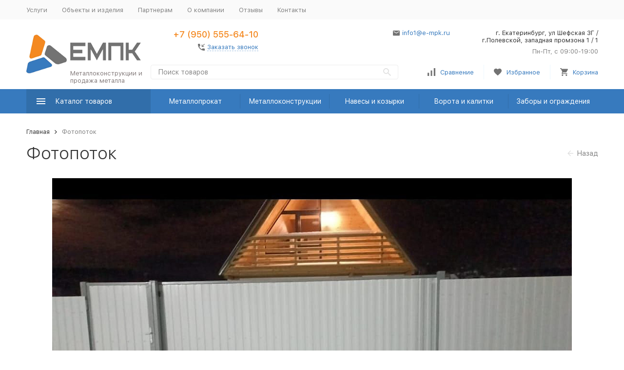

--- FILE ---
content_type: text/html; charset=utf-8
request_url: https://e-mpk.ru/photos/photo/photo_2023-02-28_19-14-33-3/
body_size: 26202
content:


	

	

	

	

	

	
<!DOCTYPE html><html lang="ru"><head><!-- meta --><meta http-equiv="Content-Type" content="text/html; charset=utf-8" /><meta name="viewport" content="width=device-width, initial-scale=1, maximum-scale=1" /><meta http-equiv="x-ua-compatible" content="IE=edge" /><meta name="format-detection" content="telephone=no" /><title>photo_2023-02-28_19-14-33 (3)</title><meta name="Description" content="" /><meta name="Keywords" content="" /><meta property="og:type" content="website" /><meta property="og:image" content="https://epk96.ru/wa-data/public/site/themes/megashop21-klon2/img/logo.png" /><meta property="og:image:secure_url" content="https://epk96.ru/wa-data/public/site/themes/megashop21-klon2/img/logo.png" /><meta property="og:image:type" content="image/png" />  <meta property="og:image:width" content="300" /><meta property="og:image:height" content="100" /><meta property="og:image:alt" content="ЕМПК - изготовление металлоконструкций и продажа металлопроката с доставкой по РФ" /><meta name="theme-color" content="#9CC2CE"><link rel="icon" href="/favicon.ico" type="image/x-icon"><!-- css --><style>:root {--container-width: 1485px;--svg-sprite-url: url("/wa-data/public/site/themes/megashop21-klon2/svg/css-sprite.svg?v=1.11.0.28");}@media (max-width: 1502px) {:root {--container-width: calc(100vw - 17px);}}:root {--home-slider-height: auto;--home-slider-height-adaptive: auto;}</style><style>:root {--primary-color: #377abe;--primary-color-hover: rgb(69,135,201);--primary-color-alpha-5: rgba(55, 122, 190, .5);--dark-color: #737373;--dark-color-alpha-5: rgba(115, 115, 115, .5);--accent-color: rgb(49,110,170);--accent-color-hover: rgb(44,97,150);--light-color: #ebf8ff;--light-color-hover: rgb(209,239,255);--footer-text-color: white;--price-with-compare-color: #f38b1d;}</style><link href="/wa-content/font/ruble/arial/alsrubl-arial-regular.woff" rel="preload" as="font" type="font/woff2" crossorigin /><link href="/wa-data/public/site/themes/megashop21-klon2/assets/megashop.dependencies.main.css?v=1.11.0.28" rel="preload" as="style" onload="this.rel = 'stylesheet'"  /> <link href="/wa-data/public/site/themes/megashop21-klon2/css/megashop.site.min.css?v=1.11.0.28" rel="stylesheet"  /> <link href="/wa-data/public/shop/themes/megashop21-klon2/css/megashop.shop.min.css?v=1.11.0.28" rel="preload" as="style" onload="this.rel = 'stylesheet'"  /> <link href="/wa-data/public/site/themes/megashop21-klon2/user.css?v=1.11.0.28" rel="preload" as="style" onload="this.rel = 'stylesheet'" /> <link href="/wa-data/public/site/themes/megashop21-klon2/css/megashop.font.sf-pro-text.min.css?v=1.11.0.28" rel="preload" as="style" onload="this.rel = 'stylesheet'" /><link href="/wa-content/font/ruble/arial/fontface.css" rel="preload" as="style" onload="this.rel = 'stylesheet'"  /> <link href="/wa-data/public/blog/themes/megashop21-klon2/css/megashop.blog.min.css?v=1.11.0.28" rel="preload" as="style" onload="this.rel = 'stylesheet'"  /> <link href="/wa-data/public/photos/themes/megashop21-klon2/css/megashop.photos.min.css?v=1.11.0.28" rel="preload" as="style" onload="this.rel = 'stylesheet'"  /> <!-- js --><script>window.megashop = {};</script> <script>window.megashop.config = {"commons":{"info_panel_html":"<div class=\"c-info-panel c-info-panel_dark\"><div class=\"l-container\"><div class=\"c-info-panel__container\"><div class=\"c-info-panel__content-container\"><\/div><div class=\"c-info-panel__close-button-container\"><span class=\"c-info-panel__close-button\"><span class=\"l-image-box\"><svg class=\"c-svg-icon \" width=\"12\" height=\"12\" fill=\"currentColor\" ><use xlink:href=\"#megashop-icon_cross\"><\/use><\/svg><\/span><\/span><\/div><\/div><\/div><\/div>","select_html":"<label class=\"c-select  \"><select class=\"c-select__control \" ><\/select><span class=\"c-select__box\"><span class=\"c-select__content\"><\/span><span class=\"c-select__arrow\"><svg class=\"c-svg-icon c-select__arrow-icon\" width=\"10\" height=\"6\" fill=\"currentColor\" ><use xlink:href=\"#megashop-icon_arrow-bottom\"><\/use><\/svg><\/span><\/span><span class=\"c-select__dropdown\"><\/span><\/label>","radio_html":"<label class=\"c-radio\"><input class=\"c-radio__control \" type=\"radio\"  value=\"1\"   \/><span class=\"c-radio__box\"><span class=\"c-radio__arrow\"><\/span><\/span><\/label>","checkbox_html":"<label class=\"c-checkbox\"><input class=\"c-checkbox__control \" type=\"checkbox\"  value=\"1\"   \/><span class=\"c-checkbox__box\"><span class=\"c-checkbox__arrow\"><\/span><\/span><\/label>","input_file_html":"<label class=\"c-input-file\"><input type=\"file\"  class=\"c-input-file__control\" \/><span class=\"c-input-file__box\"><span class=\"c-input-file__button-box\"><button class=\"c-input-file__button c-button c-button_style_inverse\" type=\"button\">\u0412\u044b\u0431\u0435\u0440\u0438\u0442\u0435 \u0444\u0430\u0439\u043b<\/button><\/span><span class=\"c-input-file__file-box\">\u0424\u0430\u0439\u043b \u043d\u0435 \u0432\u044b\u0431\u0440\u0430\u043d<\/span><\/span><\/label>","pseudo_link_icon_box_html":"<span class=\"c-pseudo-link-box   \"><span class=\"l-icon-box \"><span class=\"l-icon-box__icon\"> <\/span><span class=\"l-icon-box__content\"><span class=\"c-pseudo-link-box__link\" data-plain-text=\"0\"><\/span><\/span><\/span><\/span>","wa_url":"\/","login_url":"\/login\/","signup_url":"\/signup\/","forgotpassword_url":"\/forgotpassword\/","svg":{"symbols_sprite":"\/wa-data\/public\/site\/themes\/megashop21-klon2\/svg\/symbols-sprite.svg?v=1.11.0.28","spinner":"<span class=\"c-spinner\"><span class=\"l-image-box\"><svg class=\"c-svg-icon c-spinner__icon \" width=\"61\" height=\"61\" fill=\"light_color\" ><use xlink:href=\"#megashop-icon_spinner\"><\/use><\/svg><\/span><\/span>","trash":"<svg class=\"c-svg-icon \" width=\"16\" height=\"16\" fill=\"currentColor\" ><use xlink:href=\"#megashop-icon_trash\"><\/use><\/svg>","arrow_left":"<svg class=\"c-svg-icon \" width=\"6\" height=\"10\" fill=\"currentColor\" ><use xlink:href=\"#megashop-icon_arrow-left\"><\/use><\/svg>","arrow_right":"<svg class=\"c-svg-icon \" width=\"6\" height=\"10\" fill=\"currentColor\" ><use xlink:href=\"#megashop-icon_arrow-right\"><\/use><\/svg>","arrow_bottom":"<svg class=\"c-svg-icon \" width=\"10\" height=\"6\" fill=\"currentColor\" ><use xlink:href=\"#megashop-icon_arrow-bottom\"><\/use><\/svg>","cross":"<svg class=\"c-svg-icon \" width=\"12\" height=\"12\" fill=\"currentColor\" ><use xlink:href=\"#megashop-icon_cross\"><\/use><\/svg>","available":"<svg class=\"c-svg-icon \" width=\"16\" height=\"16\" fill=\"currentColor\" ><use xlink:href=\"#megashop-icon_available\"><\/use><\/svg>","no_available":"<svg class=\"c-svg-icon \" width=\"16\" height=\"16\" fill=\"currentColor\" ><use xlink:href=\"#megashop-icon_no-available\"><\/use><\/svg>"},"analytics":{"ym_counter":"","goals":{"add_to_cart":{"ym":"","ga_category":"","ga_action":""},"user_reg":{"ym":"","ga_category":"","ga_action":""},"add_review":{"ym":"","ga_category":"","ga_action":""},"add_to_compare":{"ym":"","ga_category":"","ga_action":""},"add_to_favorite":{"ym":"","ga_category":"","ga_action":""},"quick_view":{"ym":"","ga_category":"","ga_action":""}}},"header_variant":"2","is_cookie":false,"is_mobile":false,"catalog_onenter_timeout":500,"catalog_onleave_timeout":300,"cart_onenter_timeout":500,"cart_onleave_timeout":300},"language":{"item":"item","\u0413\u043e\u0434":"\u0413\u043e\u0434","\u0421\u043c\u0435\u043d\u0438\u0442\u044c \u043f\u0430\u0440\u043e\u043b\u044c":"\u0421\u043c\u0435\u043d\u0438\u0442\u044c \u043f\u0430\u0440\u043e\u043b\u044c","\u0424\u0430\u0439\u043b \u043d\u0435 \u0432\u044b\u0431\u0440\u0430\u043d":"\u0424\u0430\u0439\u043b \u043d\u0435 \u0432\u044b\u0431\u0440\u0430\u043d","\u0412\u0445\u043e\u0434 \u043d\u0430 \u0441\u0430\u0439\u0442":"\u0412\u0445\u043e\u0434 \u043d\u0430 \u0441\u0430\u0439\u0442"},"shop":{"home_url":"\/","search_url":"\/search\/","cart_url":"\/cart\/","cart_add_url":"\/cart\/add\/","cart_save_url":"\/cart\/save\/","cart_delete_url":"\/cart\/delete\/","compare_url":"\/compare\/","compare_id_url":"\/compare\/{$id}\/","compare_url_variant":"default","data_regions_url":"\/data\/regions\/","data_shipping_url":"\/data\/shipping\/","search_query":"","to_toggle_cart_button":false,"zero_price_text":"","is_enabled_2x":1,"is_enabled_srcset":true,"path":[],"add_affiliate_bonus_string":"This order will add \\<strong\\>\\+(.*) bonuses\\<\/strong\\> to  your account, which you will be able to spend on getting additional discounts later\\.","currency_info":{"RUB":{"code":"RUB","sign":"\u0440\u0443\u0431.","sign_html":"<span class=\"ruble\">\u20bd<\/span>","sign_position":1,"sign_delim":" ","decimal_point":",","frac_digits":"2","thousands_sep":" "}},"currency":"RUB","primary_currency":"RUB","add_to_cart_effect":"modal_cross","slider_breakpoints":{"reviews_thumbs":{"10000":{"slidesPerView":4},"1485":{"slidesPerView":4},"1199":{"slidesPerView":3,"spaceBetween":30},"855":{"slidesPerView":2,"spaceBetween":30},"550":{"slidesPerView":1,"spaceBetween":30}},"brands_thumbs":{"1199":{"slidesPerView":4},"767":{"slidesPerView":1}},"posts_thumbs":{"10000":{"slidesPerView":5},"1485":{"slidesPerView":4},"1199":{"slidesPerView":4,"spaceBetween":30},"1000":{"spaceBetween":15},"768":{"slidesPerView":3,"spaceBetween":15},"555":{"slidesPerView":2,"spaceBetween":15},"424":{"slidesPerView":1}},"products_thumbs":{"1485":{"slidesPerView":5,"spaceBetween":15},"1400":{"slidesPerView":4,"spaceBetween":30},"1199":{"slidesPerView":3,"spaceBetween":30},"855":{"slidesPerView":2,"spaceBetween":30},"550":{"slidesPerView":1,"spaceBetween":30}},"products_thumbs_cols":{"1485":{"slidesPerView":5,"spaceBetween":15},"1400":{"slidesPerView":4,"spaceBetween":30},"1199":{"slidesPerView":3,"spaceBetween":30},"767":{"slidesPerView":2,"spaceBetween":30},"550":{"slidesPerView":2,"spaceBetween":30},"440":{"slidesPerView":2,"spaceBetween":15},"380":{"slidesPerView":2,"spaceBetween":10},"374":{"slidesPerView":2,"spaceBetween":6}},"products_thumbs_compact":{"440":{"slidesPerView":1}}},"images_sizes":{"thumbs":{"375":345,"425":393,"767":360},"m-thumbs":{"425":195,"560":260,"767":360}}},"photos":{"slider_breakpoints":{"photo_page":{"991":{"slidesPerView":4,"spaceBetween":10}}}}};</script><script>window.megashop.shop = {};</script><script>window.megashop.blog = {};</script><script>window.megashop.photos = {};</script><script src="/wa-data/public/site/themes/megashop21-klon2/assets/megashop.dependencies.commons.js?v=1.11.0.28"></script><script src="/wa-data/public/site/themes/megashop21-klon2/assets/megashop.dependencies.main.js?v=1.11.0.28"></script><script src="/wa-data/public/site/themes/megashop21-klon2/js/megashop.common.min.js?v=1.11.0.28"></script><script src="/wa-data/public/site/themes/megashop21-klon2/js/vendor/fontawesome/fontawesome.js?v=1.11.0.28"></script><script src="/wa-data/public/site/themes/megashop21-klon2/assets/megashop.dependencies.secondary.js?v=1.11.0.28" defer></script><script src="/wa-data/public/site/themes/megashop21-klon2/js/megashop.site.min.js?v=1.11.0.28" defer></script><script src="/wa-data/public/shop/themes/megashop21-klon2/js/megashop.shop.min.js?v=1.11.0.28" defer></script><script src="/wa-data/public/blog/themes/megashop21-klon2/js/megashop.blog.min.js?v=1.11.0.28" defer></script><script src="/wa-data/public/photos/themes/megashop21-klon2/js/megashop.photos.min.js?v=1.11.0.28" defer></script><script src="/wa-data/public/site/themes/megashop21-klon2/js/vendor/fontawesome/solid.js?v=1.11.0.28" async></script><script>window.megashop && window.megashop.Svg ? window.megashop.Svg.load() : document.addEventListener('DOMContentLoaded', function () {window.megashop.Svg.load();});</script><script src="/wa-apps/photos/js/common.js?v=2.1.0.61"></script>
<script src="/wa-apps/photos/js/photo.stream.slider.js?v=2.1.0.61"></script>
<script src="/wa-apps/photos/js/frontend.photo.js?v=2.1.0.61"></script>
 <script>window.shopOrdercallActionUrl = 'https://e-mpk.ru/ordercall-new-order/';window.shopOrdercallConfigUrl = "\/ordercall-config\/";window.shopOrdercallConfigStaticUrl = "/wa-data/public/shop/plugins/ordercall/json/config.json";(function ($) {$(document.head).append("<link rel=\"stylesheet\" href=\"\/wa-apps\/shop\/plugins\/ordercall\/css\/frontend.bundle.css?v=1.15.0\" \/>");})(jQuery);</script><script src="/wa-apps/shop/plugins/ordercall/assets/frontend.bundle.js?v=1.15.0"></script><meta property="og:url" content="https://e-mpk.ru/photos/photo/photo_2023-02-28_19-14-33-3/" />
<meta property="og:type" content="article" />
<meta property="og:title" content="photo_2023-02-28_19-14-33 (3)" />
<meta property="og:description" content="" />
<meta property="og:image" content="https://e-mpk.ru/wa-data/public/photos/64/01/164/164.750.jpg" />
<meta name="robots" content="nofollow" /><link rel="stylesheet" href="/wa-data/public/site/themes/megashop21-klon2/bsite/bsite.css"><link rel="stylesheet" type="text/css" href="/wa-data/public/site/themes/megashop21-klon2/bsite/vendor/slick/slick.css"/><link rel="stylesheet" type="text/css" href="/wa-data/public/site/themes/megashop21-klon2/bsite/vendor/slick/slick-theme.css"/><script type="text/javascript" src="/wa-data/public/site/themes/megashop21-klon2/bsite/vendor/slick/slick.min.js"></script></head><body class="c-page c-page_buy1step c-page_buy1click c-page_ordercall c-page_container-middle"><script>window.megashop && window.megashop.Svg ? window.megashop.Svg.init() : document.addEventListener('DOMContentLoaded', function () {window.megashop.Svg.init();});document.addEventListener('DOMContentLoaded', function () {window.megashop.IEScheme.init();});</script><div class="c-microdata"><div itemscope itemtype="http://schema.org/WebSite"><link itemprop="url" href="https://e-mpk.ru" /><form itemprop="potentialAction" itemscope itemtype="http://schema.org/SearchAction"><meta itemprop="target" content="https://e-mpk.ru/search/?query={query}" /><input itemprop="query-input" type="text" name="query" /><input type="submit" /></form></div></div><div class="c-microdata"><div itemscope itemtype="http://schema.org/Organization"><link itemprop="url" href="https://e-mpk.ru" /><meta itemprop="name" content="ЕМПК" /><meta itemprop="address" content=" г. Екатеринбург, ул Шефская 3Г / г.Полевской, западная промзона 1  / 1 " /><meta itemprop="telephone" content="+7 (950) 555-64-10" /><meta property="og:type" content="website"><meta property="og:image" content="https://epk96.ru/wa-data/public/site/themes/megashop21-klon2/img/logo.png" /><meta property="og:image:secure_url" content="https://epk96.ru/wa-data/public/site/themes/megashop21-klon2/img/logo.png" /><meta property="og:image:type" content="image/png" />  <meta property="og:image:width" content="300" /><meta property="og:image:height" content="100" /><meta property="og:image:alt" content="ЕМПК - изготовление металлоконструкций и продажа металлопроката с доставкой по РФ" /><div itemprop="logo" itemscope itemtype="http://schema.org/ImageObject"><link itemprop="image" href="/wa-data/public/site/themes/megashop21-klon2/img/logo.png?v1632398342" /><link itemprop="contentUrl" href="/wa-data/public/site/themes/megashop21-klon2/img/logo.png?v1632398342" /></div></div></div><div class="l-index"><div class="c-header-overlay"></div><div class="l-index__wrapper"><header class="l-index__header"><div class="l-header r-hidden-md"><div class="l-header__top-bar"><div class="c-header-top-bar"><div class="l-container"><div class="c-header-top-bar__container"><nav class="c-header-top-bar__container-nav"><ul class="l-header-top-bar-links"><li class="l-header-top-bar-links__item"><a class="c-link c-link_style_alt-gray" href="/uslugi/" >Услуги</a></li><li class="l-header-top-bar-links__item"><a class="c-link c-link_style_alt-gray" href="/photos/" >Объекты и изделия</a></li><li class="l-header-top-bar-links__item"><a class="c-link c-link_style_alt-gray" href="/partneram/" >Партнерам</a></li><li class="l-header-top-bar-links__item"><a class="c-link c-link_style_alt-gray" href="/o-ts/" >О компании</a></li><li class="l-header-top-bar-links__item"><a class="c-link c-link_style_alt-gray" href="/otzyvy/" >Отзывы</a></li><li class="l-header-top-bar-links__item"><a class="c-link c-link_style_alt-gray" href="/kontakty/" >Контакты</a></li></ul></nav></div></div></div></div><div class="l-header__middle-bar"><div class="c-header-middle-bar "><div class="l-container"><div class="c-header-middle-bar__container"><div class="c-header-middle-bar__container-logo"><a class="l-image-box l-image-box_contain" href="/"><img src="/wa-data/public/site/themes/megashop21-klon2/img/logo.png?v1632398342" alt="ЕМПК" /></a><span class="descr">Металлоконструкции и продажа металла</span></div><div class="c-header-middle-bar__container-main"><div class="c-header-middle-bar__main-container"><div class="c-header-middle-bar__main-container-top"><div class="c-header-middle-bar-contacts c-header-middle-bar-contacts_size_s"><div class="c-header-middle-bar-contacts__phone-container c-header-middle-bar-contacts__phone-container_phone-1"><div class="c-header-middle-bar-phone c-header-middle-bar-phone_size_s"><div class="c-header-middle-bar-phone__phone"><a class="c-link c-link_style_alt-gray" href="tel:+79505556410" style="color:#f48921;">+7 (950) 555-64-10</a></div><div class="c-header-middle-bar-phone__hint"><span class="c-pseudo-link-box   c-ordercall-button call-back-button"><span class="l-icon-box l-icon-box_size_s"><span class="l-icon-box__icon"><svg class="c-svg-icon c-pseudo-link-box__icon " width="14" height="14" fill="currentColor" ><use xlink:href="#megashop-icon_call"></use></svg></span><span class="l-icon-box__content"><span class="c-pseudo-link-box__link" data-plain-text="0">Заказать звонок</span></span></span></span></div></div></div><div class="c-header-middle-bar-contacts__phone-container c-header-middle-bar-contacts__phone-container_phone-2"></div><div class="c-header-middle-bar-contacts__email-container"><a class="c-link-box  " href="mailto:info1@e-mpk.ru" ><span class="l-icon-box l-icon-box_size_s"><span class="l-icon-box__icon"><svg class="c-svg-icon c-link-box__icon " width="14" height="14" fill="currentColor" ><use xlink:href="#megashop-icon_mail"></use></svg></span><span class="l-icon-box__content"><span class="c-link-box__link" data-plain-text="0">info1@e-mpk.ru</span></span></span></a></div><div class="c-header-middle-bar-contacts__address-container"><div class="c-header-middle-bar-address"><div class="c-header-middle-bar-address__address"> г. Екатеринбург, ул Шефская 3Г / г.Полевской, западная промзона 1  / 1 </div><div class="c-header-middle-bar-address__hint">			Пн-Пт, с 09:00-19:00
		
	</div></div></div></div></div><div class="c-header-middle-bar__main-container-bottom"><div class="c-header-middle-bar-shop"><div class="c-header-middle-bar-shop__search-container"><form class="c-input-search  " action="/search/" data-autocomplete="1"><div class="c-input-search__input-container"><input class="c-input-search__input c-input-text c-input-text_size_s c-input-text_fill" name="query" placeholder="Поиск товаров" value="" autocomplete="off" /></div><div class="c-input-search__button-container"><button class="c-input-search__button c-button c-button_style_transparent"><svg class="c-svg-icon " width="16" height="16" fill="currentColor" ><use xlink:href="#megashop-icon_search"></use></svg></button></div></form></div><div class="c-header-middle-bar-shop__links-container"><div class="c-header-middle-bar-shop-links "><div class="c-header-middle-bar-shop-links__item"><a class="c-link-box c-compare-link" href="/compare/"><span class="l-icon-box l-icon-box_size_l"><span class="l-icon-box__icon"><span class="l-image-box"><span class="c-counter c-compare-counter c-counter_empty">0</span><svg class="c-svg-icon c-link-box__icon" width="16" height="16" fill="currentColor" ><use xlink:href="#megashop-icon_compare"></use></svg></span></span><span class="l-icon-box__content"><span class="c-link-box__link">Сравнение</span></span></span></a></div><div class="c-header-middle-bar-shop-links__item"><a class="c-link-box" href="/search/?list=favorite"><span class="l-icon-box l-icon-box_size_l"><span class="l-icon-box__icon"><span class="l-image-box"><span class="c-counter c-favorite-counter c-counter_empty">0</span><svg class="c-svg-icon c-link-box__icon" width="16" height="16" fill="currentColor" ><use xlink:href="#megashop-icon_favorite"></use></svg></span></span><span class="l-icon-box__content"><span class="c-link-box__link">Избранное</span></span></span></a></div><div class="c-header-middle-bar-shop-links__item c-header-middle-bar-shop-links__item_cart"><a class="c-link-box" href="/cart/"><span class="l-icon-box l-icon-box_size_l"><span class="l-icon-box__icon"><span class="l-image-box"><span class="c-counter c-cart-counter c-counter_empty">0</span><svg class="c-svg-icon c-link-box__icon" width="16" height="16" fill="currentColor" ><use xlink:href="#megashop-icon_cart"></use></svg></span></span><span class="l-icon-box__content"><span class="c-link-box__link">Корзина</span></span></span></a></div></div></div></div></div></div></div></div></div></div></div><div class="l-header__bottom-bar"><div class="c-header-bottom-bar"><div class="l-container"><div class="c-header-bottom-bar__container"><div class="c-header-bottom-bar__container-shop-catalog"><span class="c-catalog-dropdown-button c-header-bottom-bar-shop-catalog-button c-button c-button_fill c-button_style_alt c-button_rect" data-trigger_type="click"><span class="l-icon-box l-icon-box_size_xl"><span class="l-icon-box__icon"><svg class="c-svg-icon " width="18" height="18" fill="#ffffff" ><use xlink:href="#megashop-icon_burger"></use></svg></span><span class="l-icon-box__content">Каталог товаров</span></span></span></div><nav class="c-header-bottom-bar__container-links "><ul class="c-header-bottom-bar-links" data-is_overlay_enabled="true"><li class="c-header-bottom-bar-links__item-container "><div class="c-header-bottom-bar-links__item "><a class="c-button c-button_rect c-button_fill c-header-bottom-bar-links__link c-catalog-category-button" href="/category/metalloprokat-i-truby/" data-category_id="37">Металлопрокат</a></div></li><li class="c-header-bottom-bar-links__item-container "><div class="c-header-bottom-bar-links__item "><a class="c-button c-button_rect c-button_fill c-header-bottom-bar-links__link c-catalog-category-button" href="/category/myetallokonstruktsii-i-izdyeliya/" data-category_id="66">Металлоконструкции</a></div></li><li class="c-header-bottom-bar-links__item-container "><div class="c-header-bottom-bar-links__item "><a class="c-button c-button_rect c-button_fill c-header-bottom-bar-links__link c-catalog-category-button" href="/category/navesy_i_kozyrki/" data-category_id="1">Навесы и козырки</a></div></li><li class="c-header-bottom-bar-links__item-container "><div class="c-header-bottom-bar-links__item "><a class="c-button c-button_rect c-button_fill c-header-bottom-bar-links__link c-catalog-category-button" href="/category/vorota_iz_metalla/" data-category_id="3">Ворота и калитки</a></div></li><li class="c-header-bottom-bar-links__item-container "><div class="c-header-bottom-bar-links__item "><a class="c-button c-button_rect c-button_fill c-header-bottom-bar-links__link c-catalog-category-button" href="/category/zabory_metallicheskie/" data-category_id="33">Заборы и ограждения</a></div></li></ul></nav></div></div></div></div><div class="l-header__dropdown-bar "><div class="c-header-dropdown-bar"><div class="l-container c-header-dropdown-bar__container"><div class="c-catalog-dropdown" data-is_overlay_enabled="true" data-trigger_type="click"><div class="c-catalog-extend c-catalog-extend_fixed-width"><nav class="c-catalog-extend__list-container"><ul class="c-catalog-list  " ><li class="c-catalog-list__item c-catalog-list__item_has-children" data-category_id="37"><span class="c-catalog-list__content "><span class="c-catalog-list__item-container"><span class="c-catalog-list__item-image-container"><span class="c-catalog-list__item-image c-lazy-image-provider" data-src="/wa-data/public/shop/categories/37/66_little.jpg" data-alt="Металлопрокат" ></span><noscript><img src="/wa-data/public/shop/categories/37/66_little.jpg" alt="Металлопрокат" class="c-catalog-list__item-image" /></noscript></span><span class="c-catalog-list__item-content-container"><a class="c-catalog-list__link" href="/category/metalloprokat-i-truby/">Металлопрокат</a></span></span><svg class="c-svg-icon c-catalog-list__arrow-icon" width="6" height="10" fill="currentColor" ><use xlink:href="#megashop-icon_arrow-right"></use></svg></span></li><li class="c-catalog-list__item c-catalog-list__item_has-children" data-category_id="66"><span class="c-catalog-list__content "><span class="c-catalog-list__item-container"><span class="c-catalog-list__item-image-container"><span class="c-catalog-list__item-image c-lazy-image-provider" data-src="/wa-data/public/shop/categories/66/67_little.jpg" data-alt="Металлоконструкции" ></span><noscript><img src="/wa-data/public/shop/categories/66/67_little.jpg" alt="Металлоконструкции" class="c-catalog-list__item-image" /></noscript></span><span class="c-catalog-list__item-content-container"><a class="c-catalog-list__link" href="/category/myetallokonstruktsii-i-izdyeliya/">Металлоконструкции</a></span></span><svg class="c-svg-icon c-catalog-list__arrow-icon" width="6" height="10" fill="currentColor" ><use xlink:href="#megashop-icon_arrow-right"></use></svg></span></li><li class="c-catalog-list__item " data-category_id="1"><span class="c-catalog-list__content "><span class="c-catalog-list__item-container"><span class="c-catalog-list__item-image-container"><span class="c-catalog-list__item-image c-lazy-image-provider" data-src="/wa-data/public/shop/categories/1/5_little.png" data-alt="Навесы и козырки" ></span><noscript><img src="/wa-data/public/shop/categories/1/5_little.png" alt="Навесы и козырки" class="c-catalog-list__item-image" /></noscript></span><span class="c-catalog-list__item-content-container"><a class="c-catalog-list__link" href="/category/navesy_i_kozyrki/">Навесы и козырки</a></span></span></span></li><li class="c-catalog-list__item c-catalog-list__item_has-children" data-category_id="3"><span class="c-catalog-list__content "><span class="c-catalog-list__item-container"><span class="c-catalog-list__item-image-container"><span class="c-catalog-list__item-image c-lazy-image-provider" data-src="/wa-data/public/shop/categories/3/7_little.jpg" data-alt="Ворота и калитки" ></span><noscript><img src="/wa-data/public/shop/categories/3/7_little.jpg" alt="Ворота и калитки" class="c-catalog-list__item-image" /></noscript></span><span class="c-catalog-list__item-content-container"><a class="c-catalog-list__link" href="/category/vorota_iz_metalla/">Ворота и калитки</a></span></span><svg class="c-svg-icon c-catalog-list__arrow-icon" width="6" height="10" fill="currentColor" ><use xlink:href="#megashop-icon_arrow-right"></use></svg></span></li><li class="c-catalog-list__item c-catalog-list__item_has-children" data-category_id="33"><span class="c-catalog-list__content "><span class="c-catalog-list__item-container"><span class="c-catalog-list__item-image-container"><span class="c-catalog-list__item-image c-lazy-image-provider" data-src="/wa-data/public/shop/categories/33/4_little.jpg" data-alt="Заборы и ограждения" ></span><noscript><img src="/wa-data/public/shop/categories/33/4_little.jpg" alt="Заборы и ограждения" class="c-catalog-list__item-image" /></noscript></span><span class="c-catalog-list__item-content-container"><a class="c-catalog-list__link" href="/category/zabory_metallicheskie/">Заборы и ограждения</a></span></span><svg class="c-svg-icon c-catalog-list__arrow-icon" width="6" height="10" fill="currentColor" ><use xlink:href="#megashop-icon_arrow-right"></use></svg></span></li></ul></nav><div class="c-catalog-extend__columns-container"><div class="c-catalog-extend__columns" data-category_id="37"><div class="c-catalog-columns-header"><a href="/category/metalloprokat-i-truby/" class="c-catalog-columns-header__title c-header c-header_h4 c-link c-link_style_hover">Металлопрокат</a></div><div class="c-catalog-columns " style="columns:3;-moz-columns:3;-webkit-columns:3"><div class="c-catalog-columns__category-container c-catalog-columns__category-container_break-avoid"><div class="c-catalog-columns__category"><span class="c-catalog-columns__content"><a class="c-catalog-columns__link c-link c-link_style_hover" href="/category/metalloprokat-i-truby/truby/">Трубы</a></span></div><div class="c-catalog-columns__subcategories"><div class="c-catalog-columns__subcategory"><a class="c-catalog-columns__subcategory-link c-link c-link_style_hover" href="/category/metalloprokat-i-truby/truby/truby-elektrosvarnye/">Трубы электросварные</a></div><div class="c-catalog-columns__subcategory"><a class="c-catalog-columns__subcategory-link c-link c-link_style_hover" href="/category/metalloprokat-i-truby/truby/truby-profilnye/">Трубы профильные</a></div><div class="c-catalog-columns__subcategory"><a class="c-catalog-columns__subcategory-link c-link c-link_style_hover" href="/category/metalloprokat-i-truby/truby/truby-vgp/">Трубы ВГП</a></div><div class="c-catalog-columns__subcategory"><a class="c-catalog-columns__subcategory-link c-link c-link_style_hover" href="/category/metalloprokat-i-truby/truby/truby-dlya-zabora/">Трубы для забора</a></div><div class="c-catalog-columns__subcategory"><a class="c-catalog-columns__subcategory-link c-link c-link_style_hover" href="/category/metalloprokat-i-truby/truby/truby-dlya-vorot/">Трубы для ворот</a></div></div></div><div class="c-catalog-columns__category-container c-catalog-columns__category-container_break-avoid"><div class="c-catalog-columns__category"><span class="c-catalog-columns__content"><a class="c-catalog-columns__link c-link c-link_style_hover" href="/category/metalloprokat-i-truby/krugi-stalnye/">Круги стальные</a></span></div><div class="c-catalog-columns__subcategories"><div class="c-catalog-columns__subcategory"><a class="c-catalog-columns__subcategory-link c-link c-link_style_hover" href="/category/metalloprokat-i-truby/krugi-stalnye/krugi-iz-stali-st-10-20/">Круги из стали ст 3/10/20</a></div><div class="c-catalog-columns__subcategory"><a class="c-catalog-columns__subcategory-link c-link c-link_style_hover" href="/category/metalloprokat-i-truby/krugi-stalnye/krugi-iz-stali-st-35/">Круги из стали ст 35</a></div><div class="c-catalog-columns__subcategory"><a class="c-catalog-columns__subcategory-link c-link c-link_style_hover" href="/category/metalloprokat-i-truby/krugi-stalnye/krugi-iz-stali-st-40/">Круги из стали ст 40</a></div><div class="c-catalog-columns__subcategory"><a class="c-catalog-columns__subcategory-link c-link c-link_style_hover" href="/category/metalloprokat-i-truby/krugi-stalnye/krugi-iz-stali-st-45/">Круги из стали ст 45</a></div><div class="c-catalog-columns__subcategory"><a class="c-catalog-columns__subcategory-link c-link c-link_style_hover" href="/category/metalloprokat-i-truby/krugi-stalnye/krugi-iz-stali-st-09g2s/">Круги из стали ст 09г2с</a></div></div></div><div class="c-catalog-columns__category-container c-catalog-columns__category-container_break-avoid"><div class="c-catalog-columns__category"><span class="c-catalog-columns__content"><a class="c-catalog-columns__link c-link c-link_style_hover" href="/category/metalloprokat-i-truby/listy/">Листы</a></span></div><div class="c-catalog-columns__subcategories"><div class="c-catalog-columns__subcategory"><a class="c-catalog-columns__subcategory-link c-link c-link_style_hover" href="/category/metalloprokat-i-truby/listy/list-riflenyy/">Лист рифленый</a></div><div class="c-catalog-columns__subcategory"><a class="c-catalog-columns__subcategory-link c-link c-link_style_hover" href="/category/metalloprokat-i-truby/listy/list-prosechno-vytyazhnoy-pvl/">Лист просечно-вытяжной (ПВЛ)</a></div><div class="c-catalog-columns__subcategory"><a class="c-catalog-columns__subcategory-link c-link c-link_style_hover" href="/category/metalloprokat-i-truby/listy/list-otsinkovannyy/">Лист оцинкованный</a></div><div class="c-catalog-columns__subcategory"><a class="c-catalog-columns__subcategory-link c-link c-link_style_hover" href="/category/metalloprokat-i-truby/listy/list-goryachekatannyy/">Лист горячекатанный</a></div><div class="c-catalog-columns__subcategory"><a class="c-catalog-columns__subcategory-link c-link c-link_style_hover" href="/category/metalloprokat-i-truby/listy/list-kholodnokatannyy/">Лист холоднокатанный</a></div></div></div><div class="c-catalog-columns__category-container c-catalog-columns__category-container_break-avoid"><div class="c-catalog-columns__category"><span class="c-catalog-columns__content"><a class="c-catalog-columns__link c-link c-link_style_hover" href="/category/metalloprokat-i-truby/polosa/">Полоса</a></span></div><div class="c-catalog-columns__subcategories"><div class="c-catalog-columns__subcategory"><a class="c-catalog-columns__subcategory-link c-link c-link_style_hover" href="/category/metalloprokat-i-truby/polosa/polosa-stalnaya/">Полоса стальная</a></div><div class="c-catalog-columns__subcategory"><a class="c-catalog-columns__subcategory-link c-link c-link_style_hover" href="/category/metalloprokat-i-truby/polosa/polosa-otsinkovannaya/">Полоса оцинкованная</a></div></div></div><div class="c-catalog-columns__category-container c-catalog-columns__category-container_break-avoid"><div class="c-catalog-columns__category"><span class="c-catalog-columns__content"><a class="c-catalog-columns__link c-link c-link_style_hover" href="/category/metalloprokat-i-truby/kvadraty-stalnye/">Квадраты стальные</a></span></div><div class="c-catalog-columns__subcategories"><div class="c-catalog-columns__subcategory"><a class="c-catalog-columns__subcategory-link c-link c-link_style_hover" href="/category/metalloprokat-i-truby/kvadraty-stalnye/kvadraty-iz-stali-st-10-20/">Квадраты из стали ст 3/10/20</a></div><div class="c-catalog-columns__subcategory"><a class="c-catalog-columns__subcategory-link c-link c-link_style_hover" href="/category/metalloprokat-i-truby/kvadraty-stalnye/kvadratyiz-stali-st-35/">Квадратыиз стали ст 35</a></div><div class="c-catalog-columns__subcategory"><a class="c-catalog-columns__subcategory-link c-link c-link_style_hover" href="/category/metalloprokat-i-truby/kvadraty-stalnye/kvadratyiz-stali-st-40/">Квадратыиз стали ст 40</a></div><div class="c-catalog-columns__subcategory"><a class="c-catalog-columns__subcategory-link c-link c-link_style_hover" href="/category/metalloprokat-i-truby/kvadraty-stalnye/kvadraty-iz-stali-st-45/">Квадраты из стали ст 45</a></div><div class="c-catalog-columns__subcategory"><a class="c-catalog-columns__subcategory-link c-link c-link_style_hover" href="/category/metalloprokat-i-truby/kvadraty-stalnye/kvadratyiz-stali-st-09g2s/">Квадратыиз стали ст 09г2с</a></div></div></div><div class="c-catalog-columns__category-container c-catalog-columns__category-container_break-avoid"><div class="c-catalog-columns__category"><span class="c-catalog-columns__content"><a class="c-catalog-columns__link c-link c-link_style_hover" href="/category/metalloprokat-i-truby/ugolok/">Уголок</a></span></div></div><div class="c-catalog-columns__category-container c-catalog-columns__category-container_break-avoid"><div class="c-catalog-columns__category"><span class="c-catalog-columns__content"><a class="c-catalog-columns__link c-link c-link_style_hover" href="/category/metalloprokat-i-truby/shveller/">Швеллер</a></span></div></div><div class="c-catalog-columns__category-container c-catalog-columns__category-container_break-avoid"><div class="c-catalog-columns__category"><span class="c-catalog-columns__content"><a class="c-catalog-columns__link c-link c-link_style_hover" href="/category/metalloprokat-i-truby/balka-dvutavrovaya/">Балка двутавровая</a></span></div></div><div class="c-catalog-columns__category-container c-catalog-columns__category-container_break-avoid"><div class="c-catalog-columns__category"><span class="c-catalog-columns__content"><a class="c-catalog-columns__link c-link c-link_style_hover" href="/category/metalloprokat-i-truby/armatura/">Арматура</a></span></div></div></div></div><div class="c-catalog-extend__columns" data-category_id="66"><div class="c-catalog-columns-header"><a href="/category/myetallokonstruktsii-i-izdyeliya/" class="c-catalog-columns-header__title c-header c-header_h4 c-link c-link_style_hover">Металлоконструкции</a></div><div class="c-catalog-columns " style="columns:3;-moz-columns:3;-webkit-columns:3"><div class="c-catalog-columns__category-container c-catalog-columns__category-container_break-avoid"><div class="c-catalog-columns__category"><span class="c-catalog-columns__content"><a class="c-catalog-columns__link c-link c-link_style_hover" href="/category/myetallokonstruktsii-i-izdyeliya/metallokonstruktsii_i_izdeliya/">Металлоизделия и конструкции</a></span></div><div class="c-catalog-columns__subcategories"><div class="c-catalog-columns__subcategory"><a class="c-catalog-columns__subcategory-link c-link c-link_style_hover" href="/category/myetallokonstruktsii-i-izdyeliya/metallokonstruktsii_i_izdeliya/kolesootboyniki1/">Колесоотбойники</a></div><div class="c-catalog-columns__subcategory"><a class="c-catalog-columns__subcategory-link c-link c-link_style_hover" href="/category/myetallokonstruktsii-i-izdyeliya/metallokonstruktsii_i_izdeliya/koniki_dlya_gruzoperevozok_/">Коники для грузоперевозок</a></div><div class="c-catalog-columns__subcategory"><a class="c-catalog-columns__subcategory-link c-link c-link_style_hover" href="/category/myetallokonstruktsii-i-izdyeliya/metallokonstruktsii_i_izdeliya/estakady/">Эстакады</a></div><div class="c-catalog-columns__subcategory"><a class="c-catalog-columns__subcategory-link c-link c-link_style_hover" href="/category/myetallokonstruktsii-i-izdyeliya/metallokonstruktsii_i_izdeliya/reshetki_na_okna_i_balkon/">Решетки на окна и балкон</a></div><div class="c-catalog-columns__subcategory"><a class="c-catalog-columns__subcategory-link c-link c-link_style_hover" href="/category/myetallokonstruktsii-i-izdyeliya/metallokonstruktsii_i_izdeliya/radiatory_otopleniya/">Регистры отопления</a></div><div class="c-catalog-columns__subcategory"><a class="c-catalog-columns__subcategory-link c-link c-link_style_hover" href="/category/myetallokonstruktsii-i-izdyeliya/metallokonstruktsii_i_izdeliya/veloparkovki/">Велопарковки</a></div><div class="c-catalog-columns__subcategory"><a href="/category/myetallokonstruktsii-i-izdyeliya/metallokonstruktsii_i_izdeliya/" class="c-link"><span class="l-icon-box "><span class="l-icon-box__content">Смотреть все</span><span class="l-icon-box__icon"><svg class="c-svg-icon c-button__icon" width="12" height="12" fill="currentColor" ><use xlink:href="#megashop-icon_dict-arrow-right"></use></svg></span></span></a></div></div></div><div class="c-catalog-columns__category-container c-catalog-columns__category-container_break-avoid"><div class="c-catalog-columns__category"><span class="c-catalog-columns__content"><a class="c-catalog-columns__link c-link c-link_style_hover" href="/category/myetallokonstruktsii-i-izdyeliya/metallicheskie_sooruzheniya/">Металлические сооружения</a></span></div><div class="c-catalog-columns__subcategories"><div class="c-catalog-columns__subcategory"><a class="c-catalog-columns__subcategory-link c-link c-link_style_hover" href="/category/myetallokonstruktsii-i-izdyeliya/metallicheskie_sooruzheniya/teplitsy/">Теплицы</a></div><div class="c-catalog-columns__subcategory"><a class="c-catalog-columns__subcategory-link c-link c-link_style_hover" href="/category/myetallokonstruktsii-i-izdyeliya/metallicheskie_sooruzheniya/metallicheskie_stseny_podiumy/">Металлические сцены, подиумы</a></div><div class="c-catalog-columns__subcategory"><a class="c-catalog-columns__subcategory-link c-link c-link_style_hover" href="/category/myetallokonstruktsii-i-izdyeliya/metallicheskie_sooruzheniya/ostanovochnye_kompleksy/">Остановочные комплексы</a></div><div class="c-catalog-columns__subcategory"><a class="c-catalog-columns__subcategory-link c-link c-link_style_hover" href="/category/myetallokonstruktsii-i-izdyeliya/metallicheskie_sooruzheniya/bytovki/">Бытовки</a></div><div class="c-catalog-columns__subcategory"><a class="c-catalog-columns__subcategory-link c-link c-link_style_hover" href="/category/myetallokonstruktsii-i-izdyeliya/metallicheskie_sooruzheniya/garazhi/">Гаражи</a></div><div class="c-catalog-columns__subcategory"><a class="c-catalog-columns__subcategory-link c-link c-link_style_hover" href="/category/myetallokonstruktsii-i-izdyeliya/metallicheskie_sooruzheniya/pirsy_i_prichaly/">Пирсы и причалы</a></div><div class="c-catalog-columns__subcategory"><a href="/category/myetallokonstruktsii-i-izdyeliya/metallicheskie_sooruzheniya/" class="c-link"><span class="l-icon-box "><span class="l-icon-box__content">Смотреть все</span><span class="l-icon-box__icon"><svg class="c-svg-icon c-button__icon" width="12" height="12" fill="currentColor" ><use xlink:href="#megashop-icon_dict-arrow-right"></use></svg></span></span></a></div></div></div><div class="c-catalog-columns__category-container c-catalog-columns__category-container_break-avoid"><div class="c-catalog-columns__category"><span class="c-catalog-columns__content"><a class="c-catalog-columns__link c-link c-link_style_hover" href="/category/myetallokonstruktsii-i-izdyeliya/metallokarkasy/">Металлокаркасы</a></span></div><div class="c-catalog-columns__subcategories"><div class="c-catalog-columns__subcategory"><a class="c-catalog-columns__subcategory-link c-link c-link_style_hover" href="/category/myetallokonstruktsii-i-izdyeliya/metallokarkasy/fermy_iz_metalla/">Фермы из металла</a></div><div class="c-catalog-columns__subcategory"><a class="c-catalog-columns__subcategory-link c-link c-link_style_hover" href="/category/myetallokonstruktsii-i-izdyeliya/metallokarkasy/metallokarkasy1/">Виды каркасов</a></div></div></div><div class="c-catalog-columns__category-container c-catalog-columns__category-container_break-avoid"><div class="c-catalog-columns__category"><span class="c-catalog-columns__content"><a class="c-catalog-columns__link c-link c-link_style_hover" href="/category/myetallokonstruktsii-i-izdyeliya/reklamnye_konstruktsii/">Рекламные конструкции</a></span></div></div><div class="c-catalog-columns__category-container c-catalog-columns__category-container_break-avoid"><div class="c-catalog-columns__category"><span class="c-catalog-columns__content"><a class="c-catalog-columns__link c-link c-link_style_hover" href="/category/myetallokonstruktsii-i-izdyeliya/lestnitsy/">Лестницы</a></span></div><div class="c-catalog-columns__subcategories"><div class="c-catalog-columns__subcategory"><a class="c-catalog-columns__subcategory-link c-link c-link_style_hover" href="/category/myetallokonstruktsii-i-izdyeliya/lestnitsy/perila_i_ograzhdeniya_dlya_lestnits1/">Перила и ограждения для лестниц</a></div><div class="c-catalog-columns__subcategory"><a class="c-catalog-columns__subcategory-link c-link c-link_style_hover" href="/category/myetallokonstruktsii-i-izdyeliya/lestnitsy/lestnitsy_iz_metalla/">Лестницы из металла</a></div></div></div></div></div><div class="c-catalog-extend__columns" data-category_id="3"><div class="c-catalog-columns-header"><a href="/category/vorota_iz_metalla/" class="c-catalog-columns-header__title c-header c-header_h4 c-link c-link_style_hover">Ворота и калитки</a></div><div class="c-catalog-columns " style="columns:3;-moz-columns:3;-webkit-columns:3"><div class="c-catalog-columns__category-container c-catalog-columns__category-container_break-avoid"><div class="c-catalog-columns__category"><span class="c-catalog-columns__content"><a class="c-catalog-columns__link c-link c-link_style_hover" href="/category/vorota_iz_metalla/raspashnye_vorota/">Распашные ворота</a></span></div></div><div class="c-catalog-columns__category-container c-catalog-columns__category-container_break-avoid"><div class="c-catalog-columns__category"><span class="c-catalog-columns__content"><a class="c-catalog-columns__link c-link c-link_style_hover" href="/category/vorota_iz_metalla/otkatnye_vorota/">Откатные ворота</a></span></div></div><div class="c-catalog-columns__category-container c-catalog-columns__category-container_break-avoid"><div class="c-catalog-columns__category"><span class="c-catalog-columns__content"><a class="c-catalog-columns__link c-link c-link_style_hover" href="/category/vorota_iz_metalla/garazhnye_vorota/">Гаражные ворота</a></span></div></div><div class="c-catalog-columns__category-container c-catalog-columns__category-container_break-avoid"><div class="c-catalog-columns__category"><span class="c-catalog-columns__content"><a class="c-catalog-columns__link c-link c-link_style_hover" href="/category/vorota_iz_metalla/kalitki/">Калитки</a></span></div></div></div></div><div class="c-catalog-extend__columns" data-category_id="33"><div class="c-catalog-columns-header"><a href="/category/zabory_metallicheskie/" class="c-catalog-columns-header__title c-header c-header_h4 c-link c-link_style_hover">Заборы и ограждения</a></div><div class="c-catalog-columns " style="columns:3;-moz-columns:3;-webkit-columns:3"><div class="c-catalog-columns__category-container c-catalog-columns__category-container_break-avoid"><div class="c-catalog-columns__category"><span class="c-catalog-columns__content"><a class="c-catalog-columns__link c-link c-link_style_hover" href="/category/zabory_metallicheskie/ograzhdeniya_iz_nerzhaveyushchey_stali/">Ограждения из нержавеющей стали</a></span></div></div><div class="c-catalog-columns__category-container c-catalog-columns__category-container_break-avoid"><div class="c-catalog-columns__category"><span class="c-catalog-columns__content"><a class="c-catalog-columns__link c-link c-link_style_hover" href="/category/zabory_metallicheskie/zabory/">Заборы</a></span></div></div><div class="c-catalog-columns__category-container c-catalog-columns__category-container_break-avoid"><div class="c-catalog-columns__category"><span class="c-catalog-columns__content"><a class="c-catalog-columns__link c-link c-link_style_hover" href="/category/zabory_metallicheskie/ograzhdeniya/">Ограждения</a></span></div></div></div></div></div></div></div><div class="c-header-dropdown-bar__horizontal-catalog-container"><div class="c-horizontal-catalog" data-is_overlay_enabled="true"><div class="c-horizontal-catalog__category" data-category_id="37"><div class="c-catalog-columns " style="columns:3;-moz-columns:3;-webkit-columns:3"><div class="c-catalog-columns__category-container c-catalog-columns__category-container_break-avoid"><div class="c-catalog-columns__category"><span class="c-catalog-columns__content"><a class="c-catalog-columns__link c-link c-link_style_hover" href="/category/metalloprokat-i-truby/truby/">Трубы</a></span></div><div class="c-catalog-columns__subcategories"><div class="c-catalog-columns__subcategory"><a class="c-catalog-columns__subcategory-link c-link c-link_style_hover" href="/category/metalloprokat-i-truby/truby/truby-elektrosvarnye/">Трубы электросварные</a></div><div class="c-catalog-columns__subcategory"><a class="c-catalog-columns__subcategory-link c-link c-link_style_hover" href="/category/metalloprokat-i-truby/truby/truby-profilnye/">Трубы профильные</a></div><div class="c-catalog-columns__subcategory"><a class="c-catalog-columns__subcategory-link c-link c-link_style_hover" href="/category/metalloprokat-i-truby/truby/truby-vgp/">Трубы ВГП</a></div><div class="c-catalog-columns__subcategory"><a class="c-catalog-columns__subcategory-link c-link c-link_style_hover" href="/category/metalloprokat-i-truby/truby/truby-dlya-zabora/">Трубы для забора</a></div><div class="c-catalog-columns__subcategory"><a class="c-catalog-columns__subcategory-link c-link c-link_style_hover" href="/category/metalloprokat-i-truby/truby/truby-dlya-vorot/">Трубы для ворот</a></div></div></div><div class="c-catalog-columns__category-container c-catalog-columns__category-container_break-avoid"><div class="c-catalog-columns__category"><span class="c-catalog-columns__content"><a class="c-catalog-columns__link c-link c-link_style_hover" href="/category/metalloprokat-i-truby/krugi-stalnye/">Круги стальные</a></span></div><div class="c-catalog-columns__subcategories"><div class="c-catalog-columns__subcategory"><a class="c-catalog-columns__subcategory-link c-link c-link_style_hover" href="/category/metalloprokat-i-truby/krugi-stalnye/krugi-iz-stali-st-10-20/">Круги из стали ст 3/10/20</a></div><div class="c-catalog-columns__subcategory"><a class="c-catalog-columns__subcategory-link c-link c-link_style_hover" href="/category/metalloprokat-i-truby/krugi-stalnye/krugi-iz-stali-st-35/">Круги из стали ст 35</a></div><div class="c-catalog-columns__subcategory"><a class="c-catalog-columns__subcategory-link c-link c-link_style_hover" href="/category/metalloprokat-i-truby/krugi-stalnye/krugi-iz-stali-st-40/">Круги из стали ст 40</a></div><div class="c-catalog-columns__subcategory"><a class="c-catalog-columns__subcategory-link c-link c-link_style_hover" href="/category/metalloprokat-i-truby/krugi-stalnye/krugi-iz-stali-st-45/">Круги из стали ст 45</a></div><div class="c-catalog-columns__subcategory"><a class="c-catalog-columns__subcategory-link c-link c-link_style_hover" href="/category/metalloprokat-i-truby/krugi-stalnye/krugi-iz-stali-st-09g2s/">Круги из стали ст 09г2с</a></div></div></div><div class="c-catalog-columns__category-container c-catalog-columns__category-container_break-avoid"><div class="c-catalog-columns__category"><span class="c-catalog-columns__content"><a class="c-catalog-columns__link c-link c-link_style_hover" href="/category/metalloprokat-i-truby/listy/">Листы</a></span></div><div class="c-catalog-columns__subcategories"><div class="c-catalog-columns__subcategory"><a class="c-catalog-columns__subcategory-link c-link c-link_style_hover" href="/category/metalloprokat-i-truby/listy/list-riflenyy/">Лист рифленый</a></div><div class="c-catalog-columns__subcategory"><a class="c-catalog-columns__subcategory-link c-link c-link_style_hover" href="/category/metalloprokat-i-truby/listy/list-prosechno-vytyazhnoy-pvl/">Лист просечно-вытяжной (ПВЛ)</a></div><div class="c-catalog-columns__subcategory"><a class="c-catalog-columns__subcategory-link c-link c-link_style_hover" href="/category/metalloprokat-i-truby/listy/list-otsinkovannyy/">Лист оцинкованный</a></div><div class="c-catalog-columns__subcategory"><a class="c-catalog-columns__subcategory-link c-link c-link_style_hover" href="/category/metalloprokat-i-truby/listy/list-goryachekatannyy/">Лист горячекатанный</a></div><div class="c-catalog-columns__subcategory"><a class="c-catalog-columns__subcategory-link c-link c-link_style_hover" href="/category/metalloprokat-i-truby/listy/list-kholodnokatannyy/">Лист холоднокатанный</a></div></div></div><div class="c-catalog-columns__category-container c-catalog-columns__category-container_break-avoid"><div class="c-catalog-columns__category"><span class="c-catalog-columns__content"><a class="c-catalog-columns__link c-link c-link_style_hover" href="/category/metalloprokat-i-truby/polosa/">Полоса</a></span></div><div class="c-catalog-columns__subcategories"><div class="c-catalog-columns__subcategory"><a class="c-catalog-columns__subcategory-link c-link c-link_style_hover" href="/category/metalloprokat-i-truby/polosa/polosa-stalnaya/">Полоса стальная</a></div><div class="c-catalog-columns__subcategory"><a class="c-catalog-columns__subcategory-link c-link c-link_style_hover" href="/category/metalloprokat-i-truby/polosa/polosa-otsinkovannaya/">Полоса оцинкованная</a></div></div></div><div class="c-catalog-columns__category-container c-catalog-columns__category-container_break-avoid"><div class="c-catalog-columns__category"><span class="c-catalog-columns__content"><a class="c-catalog-columns__link c-link c-link_style_hover" href="/category/metalloprokat-i-truby/kvadraty-stalnye/">Квадраты стальные</a></span></div><div class="c-catalog-columns__subcategories"><div class="c-catalog-columns__subcategory"><a class="c-catalog-columns__subcategory-link c-link c-link_style_hover" href="/category/metalloprokat-i-truby/kvadraty-stalnye/kvadraty-iz-stali-st-10-20/">Квадраты из стали ст 3/10/20</a></div><div class="c-catalog-columns__subcategory"><a class="c-catalog-columns__subcategory-link c-link c-link_style_hover" href="/category/metalloprokat-i-truby/kvadraty-stalnye/kvadratyiz-stali-st-35/">Квадратыиз стали ст 35</a></div><div class="c-catalog-columns__subcategory"><a class="c-catalog-columns__subcategory-link c-link c-link_style_hover" href="/category/metalloprokat-i-truby/kvadraty-stalnye/kvadratyiz-stali-st-40/">Квадратыиз стали ст 40</a></div><div class="c-catalog-columns__subcategory"><a class="c-catalog-columns__subcategory-link c-link c-link_style_hover" href="/category/metalloprokat-i-truby/kvadraty-stalnye/kvadraty-iz-stali-st-45/">Квадраты из стали ст 45</a></div><div class="c-catalog-columns__subcategory"><a class="c-catalog-columns__subcategory-link c-link c-link_style_hover" href="/category/metalloprokat-i-truby/kvadraty-stalnye/kvadratyiz-stali-st-09g2s/">Квадратыиз стали ст 09г2с</a></div></div></div><div class="c-catalog-columns__category-container c-catalog-columns__category-container_break-avoid"><div class="c-catalog-columns__category"><span class="c-catalog-columns__content"><a class="c-catalog-columns__link c-link c-link_style_hover" href="/category/metalloprokat-i-truby/ugolok/">Уголок</a></span></div></div><div class="c-catalog-columns__category-container c-catalog-columns__category-container_break-avoid"><div class="c-catalog-columns__category"><span class="c-catalog-columns__content"><a class="c-catalog-columns__link c-link c-link_style_hover" href="/category/metalloprokat-i-truby/shveller/">Швеллер</a></span></div></div><div class="c-catalog-columns__category-container c-catalog-columns__category-container_break-avoid"><div class="c-catalog-columns__category"><span class="c-catalog-columns__content"><a class="c-catalog-columns__link c-link c-link_style_hover" href="/category/metalloprokat-i-truby/balka-dvutavrovaya/">Балка двутавровая</a></span></div></div><div class="c-catalog-columns__category-container c-catalog-columns__category-container_break-avoid"><div class="c-catalog-columns__category"><span class="c-catalog-columns__content"><a class="c-catalog-columns__link c-link c-link_style_hover" href="/category/metalloprokat-i-truby/armatura/">Арматура</a></span></div></div></div></div><div class="c-horizontal-catalog__category" data-category_id="66"><div class="c-catalog-columns " style="columns:3;-moz-columns:3;-webkit-columns:3"><div class="c-catalog-columns__category-container c-catalog-columns__category-container_break-avoid"><div class="c-catalog-columns__category"><span class="c-catalog-columns__content"><a class="c-catalog-columns__link c-link c-link_style_hover" href="/category/myetallokonstruktsii-i-izdyeliya/metallokonstruktsii_i_izdeliya/">Металлоизделия и конструкции</a></span></div><div class="c-catalog-columns__subcategories"><div class="c-catalog-columns__subcategory"><a class="c-catalog-columns__subcategory-link c-link c-link_style_hover" href="/category/myetallokonstruktsii-i-izdyeliya/metallokonstruktsii_i_izdeliya/kolesootboyniki1/">Колесоотбойники</a></div><div class="c-catalog-columns__subcategory"><a class="c-catalog-columns__subcategory-link c-link c-link_style_hover" href="/category/myetallokonstruktsii-i-izdyeliya/metallokonstruktsii_i_izdeliya/koniki_dlya_gruzoperevozok_/">Коники для грузоперевозок</a></div><div class="c-catalog-columns__subcategory"><a class="c-catalog-columns__subcategory-link c-link c-link_style_hover" href="/category/myetallokonstruktsii-i-izdyeliya/metallokonstruktsii_i_izdeliya/estakady/">Эстакады</a></div><div class="c-catalog-columns__subcategory"><a class="c-catalog-columns__subcategory-link c-link c-link_style_hover" href="/category/myetallokonstruktsii-i-izdyeliya/metallokonstruktsii_i_izdeliya/reshetki_na_okna_i_balkon/">Решетки на окна и балкон</a></div><div class="c-catalog-columns__subcategory"><a class="c-catalog-columns__subcategory-link c-link c-link_style_hover" href="/category/myetallokonstruktsii-i-izdyeliya/metallokonstruktsii_i_izdeliya/radiatory_otopleniya/">Регистры отопления</a></div><div class="c-catalog-columns__subcategory"><a class="c-catalog-columns__subcategory-link c-link c-link_style_hover" href="/category/myetallokonstruktsii-i-izdyeliya/metallokonstruktsii_i_izdeliya/veloparkovki/">Велопарковки</a></div><div class="c-catalog-columns__subcategory"><a href="/category/myetallokonstruktsii-i-izdyeliya/metallokonstruktsii_i_izdeliya/" class="c-link"><span class="l-icon-box "><span class="l-icon-box__content">Смотреть все</span><span class="l-icon-box__icon"><svg class="c-svg-icon c-button__icon" width="12" height="12" fill="currentColor" ><use xlink:href="#megashop-icon_dict-arrow-right"></use></svg></span></span></a></div></div></div><div class="c-catalog-columns__category-container c-catalog-columns__category-container_break-avoid"><div class="c-catalog-columns__category"><span class="c-catalog-columns__content"><a class="c-catalog-columns__link c-link c-link_style_hover" href="/category/myetallokonstruktsii-i-izdyeliya/metallicheskie_sooruzheniya/">Металлические сооружения</a></span></div><div class="c-catalog-columns__subcategories"><div class="c-catalog-columns__subcategory"><a class="c-catalog-columns__subcategory-link c-link c-link_style_hover" href="/category/myetallokonstruktsii-i-izdyeliya/metallicheskie_sooruzheniya/teplitsy/">Теплицы</a></div><div class="c-catalog-columns__subcategory"><a class="c-catalog-columns__subcategory-link c-link c-link_style_hover" href="/category/myetallokonstruktsii-i-izdyeliya/metallicheskie_sooruzheniya/metallicheskie_stseny_podiumy/">Металлические сцены, подиумы</a></div><div class="c-catalog-columns__subcategory"><a class="c-catalog-columns__subcategory-link c-link c-link_style_hover" href="/category/myetallokonstruktsii-i-izdyeliya/metallicheskie_sooruzheniya/ostanovochnye_kompleksy/">Остановочные комплексы</a></div><div class="c-catalog-columns__subcategory"><a class="c-catalog-columns__subcategory-link c-link c-link_style_hover" href="/category/myetallokonstruktsii-i-izdyeliya/metallicheskie_sooruzheniya/bytovki/">Бытовки</a></div><div class="c-catalog-columns__subcategory"><a class="c-catalog-columns__subcategory-link c-link c-link_style_hover" href="/category/myetallokonstruktsii-i-izdyeliya/metallicheskie_sooruzheniya/garazhi/">Гаражи</a></div><div class="c-catalog-columns__subcategory"><a class="c-catalog-columns__subcategory-link c-link c-link_style_hover" href="/category/myetallokonstruktsii-i-izdyeliya/metallicheskie_sooruzheniya/pirsy_i_prichaly/">Пирсы и причалы</a></div><div class="c-catalog-columns__subcategory"><a href="/category/myetallokonstruktsii-i-izdyeliya/metallicheskie_sooruzheniya/" class="c-link"><span class="l-icon-box "><span class="l-icon-box__content">Смотреть все</span><span class="l-icon-box__icon"><svg class="c-svg-icon c-button__icon" width="12" height="12" fill="currentColor" ><use xlink:href="#megashop-icon_dict-arrow-right"></use></svg></span></span></a></div></div></div><div class="c-catalog-columns__category-container c-catalog-columns__category-container_break-avoid"><div class="c-catalog-columns__category"><span class="c-catalog-columns__content"><a class="c-catalog-columns__link c-link c-link_style_hover" href="/category/myetallokonstruktsii-i-izdyeliya/metallokarkasy/">Металлокаркасы</a></span></div><div class="c-catalog-columns__subcategories"><div class="c-catalog-columns__subcategory"><a class="c-catalog-columns__subcategory-link c-link c-link_style_hover" href="/category/myetallokonstruktsii-i-izdyeliya/metallokarkasy/fermy_iz_metalla/">Фермы из металла</a></div><div class="c-catalog-columns__subcategory"><a class="c-catalog-columns__subcategory-link c-link c-link_style_hover" href="/category/myetallokonstruktsii-i-izdyeliya/metallokarkasy/metallokarkasy1/">Виды каркасов</a></div></div></div><div class="c-catalog-columns__category-container c-catalog-columns__category-container_break-avoid"><div class="c-catalog-columns__category"><span class="c-catalog-columns__content"><a class="c-catalog-columns__link c-link c-link_style_hover" href="/category/myetallokonstruktsii-i-izdyeliya/reklamnye_konstruktsii/">Рекламные конструкции</a></span></div></div><div class="c-catalog-columns__category-container c-catalog-columns__category-container_break-avoid"><div class="c-catalog-columns__category"><span class="c-catalog-columns__content"><a class="c-catalog-columns__link c-link c-link_style_hover" href="/category/myetallokonstruktsii-i-izdyeliya/lestnitsy/">Лестницы</a></span></div><div class="c-catalog-columns__subcategories"><div class="c-catalog-columns__subcategory"><a class="c-catalog-columns__subcategory-link c-link c-link_style_hover" href="/category/myetallokonstruktsii-i-izdyeliya/lestnitsy/perila_i_ograzhdeniya_dlya_lestnits1/">Перила и ограждения для лестниц</a></div><div class="c-catalog-columns__subcategory"><a class="c-catalog-columns__subcategory-link c-link c-link_style_hover" href="/category/myetallokonstruktsii-i-izdyeliya/lestnitsy/lestnitsy_iz_metalla/">Лестницы из металла</a></div></div></div></div></div><div class="c-horizontal-catalog__category" data-category_id="3"><div class="c-catalog-columns " style="columns:3;-moz-columns:3;-webkit-columns:3"><div class="c-catalog-columns__category-container c-catalog-columns__category-container_break-avoid"><div class="c-catalog-columns__category"><span class="c-catalog-columns__content"><a class="c-catalog-columns__link c-link c-link_style_hover" href="/category/vorota_iz_metalla/raspashnye_vorota/">Распашные ворота</a></span></div></div><div class="c-catalog-columns__category-container c-catalog-columns__category-container_break-avoid"><div class="c-catalog-columns__category"><span class="c-catalog-columns__content"><a class="c-catalog-columns__link c-link c-link_style_hover" href="/category/vorota_iz_metalla/otkatnye_vorota/">Откатные ворота</a></span></div></div><div class="c-catalog-columns__category-container c-catalog-columns__category-container_break-avoid"><div class="c-catalog-columns__category"><span class="c-catalog-columns__content"><a class="c-catalog-columns__link c-link c-link_style_hover" href="/category/vorota_iz_metalla/garazhnye_vorota/">Гаражные ворота</a></span></div></div><div class="c-catalog-columns__category-container c-catalog-columns__category-container_break-avoid"><div class="c-catalog-columns__category"><span class="c-catalog-columns__content"><a class="c-catalog-columns__link c-link c-link_style_hover" href="/category/vorota_iz_metalla/kalitki/">Калитки</a></span></div></div></div></div><div class="c-horizontal-catalog__category" data-category_id="33"><div class="c-catalog-columns " style="columns:3;-moz-columns:3;-webkit-columns:3"><div class="c-catalog-columns__category-container c-catalog-columns__category-container_break-avoid"><div class="c-catalog-columns__category"><span class="c-catalog-columns__content"><a class="c-catalog-columns__link c-link c-link_style_hover" href="/category/zabory_metallicheskie/ograzhdeniya_iz_nerzhaveyushchey_stali/">Ограждения из нержавеющей стали</a></span></div></div><div class="c-catalog-columns__category-container c-catalog-columns__category-container_break-avoid"><div class="c-catalog-columns__category"><span class="c-catalog-columns__content"><a class="c-catalog-columns__link c-link c-link_style_hover" href="/category/zabory_metallicheskie/zabory/">Заборы</a></span></div></div><div class="c-catalog-columns__category-container c-catalog-columns__category-container_break-avoid"><div class="c-catalog-columns__category"><span class="c-catalog-columns__content"><a class="c-catalog-columns__link c-link c-link_style_hover" href="/category/zabory_metallicheskie/ograzhdeniya/">Ограждения</a></span></div></div></div></div></div></div></div></div></div><div class="l-header__floating-bar"><div class="c-header-floating"><div class="l-container"><div class="c-header-floating__inner"><div class="c-header-floating__logo"><a class="l-image-box l-image-box_contain" href="/"><img src="/wa-data/public/site/themes/megashop21-klon2/img/logo.png?v1632398342" alt="ЕМПК" /></a></div><div class="c-header-floating__shop"><div class="c-header-floating__catalog"><span class="c-button c-button_style_transparent c-header-floating__dropdown-btn" data-trigger_type="click"><span class="l-icon-box l-icon-box_size_l"><span class="l-icon-box__icon"><span class="c-burger-icon" style="width:18px;height:12px"><span class="c-burger-icon__box"><span class="c-burger-icon__inner"></span></span></span></span><span class="l-icon-box__content">Каталог товаров</span></span></span></div><div class="c-header-floating__search"><form class="c-input-search  " action="/search/" data-autocomplete="1"><div class="c-input-search__input-container"><input class="c-input-search__input c-input-text c-input-text_size_s c-input-text_fill" name="query" placeholder="Поиск товаров" value="" autocomplete="off" /></div><div class="c-input-search__button-container"><button class="c-input-search__button c-button c-button_style_transparent"><svg class="c-svg-icon " width="16" height="16" fill="currentColor" ><use xlink:href="#megashop-icon_search"></use></svg></button></div></form></div></div><div class="c-header-floating__shop-links"><div class="c-header-middle-bar-shop-links"><div class="c-header-middle-bar-shop-links__item"><a class="c-link-box c-compare-link" href="/compare/"><span class="l-icon-box l-icon-box_size_l"><span class="l-icon-box__icon"><span class="l-image-box"><span class="c-counter c-compare-counter c-counter_empty">0</span><svg class="c-svg-icon c-link-box__icon" width="16" height="16" fill="currentColor" ><use xlink:href="#megashop-icon_compare"></use></svg></span></span></span></a></div><div class="c-header-middle-bar-shop-links__item"><a class="c-link-box" href="/search/?list=favorite"><span class="l-icon-box l-icon-box_size_l"><span class="l-icon-box__icon"><span class="l-image-box"><span class="c-counter c-favorite-counter c-counter_empty">0</span><svg class="c-svg-icon c-link-box__icon" width="16" height="16" fill="currentColor" ><use xlink:href="#megashop-icon_favorite"></use></svg></span></span></span></a></div><div class="c-header-middle-bar-shop-links__item c-header-middle-bar-shop-links__item_cart"><a class="c-link-box" href="/cart/"><span class="l-icon-box l-icon-box_size_l"><span class="l-icon-box__icon"><span class="l-image-box"><span class="c-counter c-cart-counter c-counter_empty">0</span><svg class="c-svg-icon c-link-box__icon" width="16" height="16" fill="currentColor" ><use xlink:href="#megashop-icon_cart"></use></svg></span></span></span></a></div></div></div></div></div><div class="c-header-floating__dropdown l-header__dropdown-bar_compact"><div class="c-header-dropdown-bar"><div class="l-container c-header-dropdown-bar__container"><div class="c-catalog-dropdown" data-is_overlay_enabled="true" data-trigger_type="click"></div></div></div></div></div></div></div></header><main class="l-index__content"><div class="l-container l-container_content"><div class="l-content-container "><div class="l-content"><div class="l-content__breadcrumbs"><div class="c-microdata"><div itemscope itemtype="http://schema.org/BreadcrumbList"><div itemprop="itemListElement" itemscope itemtype="http://schema.org/ListItem"><meta itemprop="position" content="1" /><link itemprop="item" href="/photos/" /><meta itemprop="name" content="Главная" /></div><div itemprop="itemListElement" itemscope itemtype="http://schema.org/ListItem"><meta itemprop="position" content="2" /><link itemprop="item" href="/photos/photo/photo_2023-02-28_19-14-33-3/" /><meta itemprop="name" content="Фотопоток" /></div></div></div><div class="c-breadcrumbs c-breadcrumbs_current-item-mode_show c-breadcrumbs_default-separator"><div class="c-breadcrumbs__wrapper"><div class="c-breadcrumbs__item  " ><a class="c-link c-link_style_hover" href="/photos/">Главная</a></div><div class="c-breadcrumbs__item  c-breadcrumbs__item_current" >Фотопоток</div></div></div></div><div class="l-content__content">

	

	

	

	

	

	
<div class="c-microdata"><div itemscope itemtype="http://schema.org/ImageObject"><link itemprop="contentUrl" href="/wa-data/public/photos/64/01/164/164.1100x0.jpg" /><link itemprop="url" href="/wa-data/public/photos/64/01/164/164.1100x0.jpg" /></div></div><div class="c-photos-photo-page"><div class="c-block"><div class="c-block__header"><div class="c-photos-photo-page__header-container"><div class="c-photos-photo-page__header-text-container"><span class="c-header c-header_h1">Фотопоток</span></div><div class="c-photos-photo-page__back-button-container r-hidden-md"><a class="c-link-box c-link-box_style_gray" href="/photos/"><span class="l-icon-box "><span class="l-icon-box__icon"><svg class="c-svg-icon c-link-box__icon" width="12" height="12" fill="currentColor" ><use xlink:href="#megashop-icon_dict-arrow-left"></use></svg></span><span class="l-icon-box__content"><span class="c-link-box__link">Назад</span></span></span></a></div></div></div><div class="c-block__content"><div class="c-photos-photo-page__photos-container"><div class="c-photos-photo-page__main-photos-container image"><div class="c-photos-photo-page__main-photos" data-photo_offset="42"><div class="c-photos-photo-page__main-photos-wrapper"><div class="c-photos-photo-page__main-photo" data-photo_url="/photos/photo/photo_2023-02-28_19-14-44/" data-photo_name="photo_2023-02-28_19-14-44" style="background-image: url(/wa-data/public/photos/06/02/206/206.970.jpg);"><div class="c-photos-photo-page__main-photo-box l-image-box l-image-box_fill"><img class="c-photos-photo-page__main-photo-lazy" src="" data-src="/wa-data/public/photos/06/02/206/206.1100x0.jpg" data-photo-id="206" data-size="1100x0" alt="photo_2023-02-28_19-14-44" /><div class="c-photos-photo-page__main-photo-spinner"><span class="c-spinner"><span class="l-image-box"><svg class="c-svg-icon c-spinner__icon " width="48" height="48" fill="currentColor" ><use xlink:href="#megashop-icon_spinner"></use></svg></span></span></div></div></div><div class="c-photos-photo-page__main-photo" data-photo_url="/photos/photo/photo_2023-02-28_19-14-41_1/" data-photo_name="photo_2023-02-28_19-14-41" style="background-image: url(/wa-data/public/photos/05/02/205/205.970.jpg);"><div class="c-photos-photo-page__main-photo-box l-image-box l-image-box_fill"><img class="c-photos-photo-page__main-photo-lazy" src="" data-src="/wa-data/public/photos/05/02/205/205.1100x0.jpg" data-photo-id="205" data-size="1100x0" alt="photo_2023-02-28_19-14-41" /><div class="c-photos-photo-page__main-photo-spinner"><span class="c-spinner"><span class="l-image-box"><svg class="c-svg-icon c-spinner__icon " width="48" height="48" fill="currentColor" ><use xlink:href="#megashop-icon_spinner"></use></svg></span></span></div></div></div><div class="c-photos-photo-page__main-photo" data-photo_url="/photos/photo/photo_2023-02-28_19-14-40_1/" data-photo_name="photo_2023-02-28_19-14-40" style="background-image: url(/wa-data/public/photos/04/02/204/204.970.jpg);"><div class="c-photos-photo-page__main-photo-box l-image-box l-image-box_fill"><img class="c-photos-photo-page__main-photo-lazy" src="" data-src="/wa-data/public/photos/04/02/204/204.1100x0.jpg" data-photo-id="204" data-size="1100x0" alt="photo_2023-02-28_19-14-40" /><div class="c-photos-photo-page__main-photo-spinner"><span class="c-spinner"><span class="l-image-box"><svg class="c-svg-icon c-spinner__icon " width="48" height="48" fill="currentColor" ><use xlink:href="#megashop-icon_spinner"></use></svg></span></span></div></div></div><div class="c-photos-photo-page__main-photo" data-photo_url="/photos/photo/photo_2023-02-28_19-14-40-3_1/" data-photo_name="photo_2023-02-28_19-14-40 (3)" style="background-image: url(/wa-data/public/photos/03/02/203/203.970.jpg);"><div class="c-photos-photo-page__main-photo-box l-image-box l-image-box_fill"><img class="c-photos-photo-page__main-photo-lazy" src="" data-src="/wa-data/public/photos/03/02/203/203.1100x0.jpg" data-photo-id="203" data-size="1100x0" alt="photo_2023-02-28_19-14-40 (3)" /><div class="c-photos-photo-page__main-photo-spinner"><span class="c-spinner"><span class="l-image-box"><svg class="c-svg-icon c-spinner__icon " width="48" height="48" fill="currentColor" ><use xlink:href="#megashop-icon_spinner"></use></svg></span></span></div></div></div><div class="c-photos-photo-page__main-photo" data-photo_url="/photos/photo/photo_2023-02-28_19-14-40-2_1/" data-photo_name="photo_2023-02-28_19-14-40 (2)" style="background-image: url(/wa-data/public/photos/02/02/202/202.970.jpg);"><div class="c-photos-photo-page__main-photo-box l-image-box l-image-box_fill"><img class="c-photos-photo-page__main-photo-lazy" src="" data-src="/wa-data/public/photos/02/02/202/202.1100x0.jpg" data-photo-id="202" data-size="1100x0" alt="photo_2023-02-28_19-14-40 (2)" /><div class="c-photos-photo-page__main-photo-spinner"><span class="c-spinner"><span class="l-image-box"><svg class="c-svg-icon c-spinner__icon " width="48" height="48" fill="currentColor" ><use xlink:href="#megashop-icon_spinner"></use></svg></span></span></div></div></div><div class="c-photos-photo-page__main-photo" data-photo_url="/photos/photo/photo_2023-02-28_19-14-39/" data-photo_name="photo_2023-02-28_19-14-39" style="background-image: url(/wa-data/public/photos/01/02/201/201.970.jpg);"><div class="c-photos-photo-page__main-photo-box l-image-box l-image-box_fill"><img class="c-photos-photo-page__main-photo-lazy" src="" data-src="/wa-data/public/photos/01/02/201/201.1100x0.jpg" data-photo-id="201" data-size="1100x0" alt="photo_2023-02-28_19-14-39" /><div class="c-photos-photo-page__main-photo-spinner"><span class="c-spinner"><span class="l-image-box"><svg class="c-svg-icon c-spinner__icon " width="48" height="48" fill="currentColor" ><use xlink:href="#megashop-icon_spinner"></use></svg></span></span></div></div></div><div class="c-photos-photo-page__main-photo" data-photo_url="/photos/photo/photo_2023-02-28_19-14-36_1/" data-photo_name="photo_2023-02-28_19-14-36" style="background-image: url(/wa-data/public/photos/00/02/200/200.970.jpg);"><div class="c-photos-photo-page__main-photo-box l-image-box l-image-box_fill"><img class="c-photos-photo-page__main-photo-lazy" src="" data-src="/wa-data/public/photos/00/02/200/200.1100x0.jpg" data-photo-id="200" data-size="1100x0" alt="photo_2023-02-28_19-14-36" /><div class="c-photos-photo-page__main-photo-spinner"><span class="c-spinner"><span class="l-image-box"><svg class="c-svg-icon c-spinner__icon " width="48" height="48" fill="currentColor" ><use xlink:href="#megashop-icon_spinner"></use></svg></span></span></div></div></div><div class="c-photos-photo-page__main-photo" data-photo_url="/photos/photo/photo_2023-02-28_19-14-35_1/" data-photo_name="photo_2023-02-28_19-14-35" style="background-image: url(/wa-data/public/photos/99/01/199/199.970.jpg);"><div class="c-photos-photo-page__main-photo-box l-image-box l-image-box_fill"><img class="c-photos-photo-page__main-photo-lazy" src="" data-src="/wa-data/public/photos/99/01/199/199.1100x0.jpg" data-photo-id="199" data-size="1100x0" alt="photo_2023-02-28_19-14-35" /><div class="c-photos-photo-page__main-photo-spinner"><span class="c-spinner"><span class="l-image-box"><svg class="c-svg-icon c-spinner__icon " width="48" height="48" fill="currentColor" ><use xlink:href="#megashop-icon_spinner"></use></svg></span></span></div></div></div><div class="c-photos-photo-page__main-photo" data-photo_url="/photos/photo/photo_2023-02-28_19-14-35-4/" data-photo_name="photo_2023-02-28_19-14-35 (4)" style="background-image: url(/wa-data/public/photos/98/01/198/198.970.jpg);"><div class="c-photos-photo-page__main-photo-box l-image-box l-image-box_fill"><img class="c-photos-photo-page__main-photo-lazy" src="" data-src="/wa-data/public/photos/98/01/198/198.1100x0.jpg" data-photo-id="198" data-size="1100x0" alt="photo_2023-02-28_19-14-35 (4)" /><div class="c-photos-photo-page__main-photo-spinner"><span class="c-spinner"><span class="l-image-box"><svg class="c-svg-icon c-spinner__icon " width="48" height="48" fill="currentColor" ><use xlink:href="#megashop-icon_spinner"></use></svg></span></span></div></div></div><div class="c-photos-photo-page__main-photo" data-photo_url="/photos/photo/photo_2023-02-28_19-14-35-3/" data-photo_name="photo_2023-02-28_19-14-35 (3)" style="background-image: url(/wa-data/public/photos/97/01/197/197.970.jpg);"><div class="c-photos-photo-page__main-photo-box l-image-box l-image-box_fill"><img class="c-photos-photo-page__main-photo-lazy" src="" data-src="/wa-data/public/photos/97/01/197/197.1100x0.jpg" data-photo-id="197" data-size="1100x0" alt="photo_2023-02-28_19-14-35 (3)" /><div class="c-photos-photo-page__main-photo-spinner"><span class="c-spinner"><span class="l-image-box"><svg class="c-svg-icon c-spinner__icon " width="48" height="48" fill="currentColor" ><use xlink:href="#megashop-icon_spinner"></use></svg></span></span></div></div></div><div class="c-photos-photo-page__main-photo" data-photo_url="/photos/photo/photo_2023-02-28_19-14-35-2/" data-photo_name="photo_2023-02-28_19-14-35 (2)" style="background-image: url(/wa-data/public/photos/96/01/196/196.970.jpg);"><div class="c-photos-photo-page__main-photo-box l-image-box l-image-box_fill"><img class="c-photos-photo-page__main-photo-lazy" src="" data-src="/wa-data/public/photos/96/01/196/196.1100x0.jpg" data-photo-id="196" data-size="1100x0" alt="photo_2023-02-28_19-14-35 (2)" /><div class="c-photos-photo-page__main-photo-spinner"><span class="c-spinner"><span class="l-image-box"><svg class="c-svg-icon c-spinner__icon " width="48" height="48" fill="currentColor" ><use xlink:href="#megashop-icon_spinner"></use></svg></span></span></div></div></div><div class="c-photos-photo-page__main-photo" data-photo_url="/photos/photo/photo_2023-02-28_19-14-33_1/" data-photo_name="photo_2023-02-28_19-14-33" style="background-image: url(/wa-data/public/photos/95/01/195/195.970.jpg);"><div class="c-photos-photo-page__main-photo-box l-image-box l-image-box_fill"><img class="c-photos-photo-page__main-photo-lazy" src="" data-src="/wa-data/public/photos/95/01/195/195.1100x0.jpg" data-photo-id="195" data-size="1100x0" alt="photo_2023-02-28_19-14-33" /><div class="c-photos-photo-page__main-photo-spinner"><span class="c-spinner"><span class="l-image-box"><svg class="c-svg-icon c-spinner__icon " width="48" height="48" fill="currentColor" ><use xlink:href="#megashop-icon_spinner"></use></svg></span></span></div></div></div><div class="c-photos-photo-page__main-photo" data-photo_url="/photos/photo/photo_2023-02-28_19-14-32_1/" data-photo_name="photo_2023-02-28_19-14-32" style="background-image: url(/wa-data/public/photos/94/01/194/194.970.jpg);"><div class="c-photos-photo-page__main-photo-box l-image-box l-image-box_fill"><img class="c-photos-photo-page__main-photo-lazy" src="" data-src="/wa-data/public/photos/94/01/194/194.1100x0.jpg" data-photo-id="194" data-size="1100x0" alt="photo_2023-02-28_19-14-32" /><div class="c-photos-photo-page__main-photo-spinner"><span class="c-spinner"><span class="l-image-box"><svg class="c-svg-icon c-spinner__icon " width="48" height="48" fill="currentColor" ><use xlink:href="#megashop-icon_spinner"></use></svg></span></span></div></div></div><div class="c-photos-photo-page__main-photo" data-photo_url="/photos/photo/photo_2023-02-28_19-14-32-6/" data-photo_name="photo_2023-02-28_19-14-32 (6)" style="background-image: url(/wa-data/public/photos/93/01/193/193.970.jpg);"><div class="c-photos-photo-page__main-photo-box l-image-box l-image-box_fill"><img class="c-photos-photo-page__main-photo-lazy" src="" data-src="/wa-data/public/photos/93/01/193/193.1100x0.jpg" data-photo-id="193" data-size="1100x0" alt="photo_2023-02-28_19-14-32 (6)" /><div class="c-photos-photo-page__main-photo-spinner"><span class="c-spinner"><span class="l-image-box"><svg class="c-svg-icon c-spinner__icon " width="48" height="48" fill="currentColor" ><use xlink:href="#megashop-icon_spinner"></use></svg></span></span></div></div></div><div class="c-photos-photo-page__main-photo" data-photo_url="/photos/photo/photo_2023-02-28_19-14-32-5/" data-photo_name="photo_2023-02-28_19-14-32 (5)" style="background-image: url(/wa-data/public/photos/92/01/192/192.970.jpg);"><div class="c-photos-photo-page__main-photo-box l-image-box l-image-box_fill"><img class="c-photos-photo-page__main-photo-lazy" src="" data-src="/wa-data/public/photos/92/01/192/192.1100x0.jpg" data-photo-id="192" data-size="1100x0" alt="photo_2023-02-28_19-14-32 (5)" /><div class="c-photos-photo-page__main-photo-spinner"><span class="c-spinner"><span class="l-image-box"><svg class="c-svg-icon c-spinner__icon " width="48" height="48" fill="currentColor" ><use xlink:href="#megashop-icon_spinner"></use></svg></span></span></div></div></div><div class="c-photos-photo-page__main-photo" data-photo_url="/photos/photo/photo_2023-02-28_19-14-32-4/" data-photo_name="photo_2023-02-28_19-14-32 (4)" style="background-image: url(/wa-data/public/photos/91/01/191/191.970.jpg);"><div class="c-photos-photo-page__main-photo-box l-image-box l-image-box_fill"><img class="c-photos-photo-page__main-photo-lazy" src="" data-src="/wa-data/public/photos/91/01/191/191.1100x0.jpg" data-photo-id="191" data-size="1100x0" alt="photo_2023-02-28_19-14-32 (4)" /><div class="c-photos-photo-page__main-photo-spinner"><span class="c-spinner"><span class="l-image-box"><svg class="c-svg-icon c-spinner__icon " width="48" height="48" fill="currentColor" ><use xlink:href="#megashop-icon_spinner"></use></svg></span></span></div></div></div><div class="c-photos-photo-page__main-photo" data-photo_url="/photos/photo/photo_2023-02-28_19-14-32-3/" data-photo_name="photo_2023-02-28_19-14-32 (3)" style="background-image: url(/wa-data/public/photos/90/01/190/190.970.jpg);"><div class="c-photos-photo-page__main-photo-box l-image-box l-image-box_fill"><img class="c-photos-photo-page__main-photo-lazy" src="" data-src="/wa-data/public/photos/90/01/190/190.1100x0.jpg" data-photo-id="190" data-size="1100x0" alt="photo_2023-02-28_19-14-32 (3)" /><div class="c-photos-photo-page__main-photo-spinner"><span class="c-spinner"><span class="l-image-box"><svg class="c-svg-icon c-spinner__icon " width="48" height="48" fill="currentColor" ><use xlink:href="#megashop-icon_spinner"></use></svg></span></span></div></div></div><div class="c-photos-photo-page__main-photo" data-photo_url="/photos/photo/photo_2023-02-28_19-14-32-2_1/" data-photo_name="photo_2023-02-28_19-14-32 (2)" style="background-image: url(/wa-data/public/photos/89/01/189/189.970.jpg);"><div class="c-photos-photo-page__main-photo-box l-image-box l-image-box_fill"><img class="c-photos-photo-page__main-photo-lazy" src="" data-src="/wa-data/public/photos/89/01/189/189.1100x0.jpg" data-photo-id="189" data-size="1100x0" alt="photo_2023-02-28_19-14-32 (2)" /><div class="c-photos-photo-page__main-photo-spinner"><span class="c-spinner"><span class="l-image-box"><svg class="c-svg-icon c-spinner__icon " width="48" height="48" fill="currentColor" ><use xlink:href="#megashop-icon_spinner"></use></svg></span></span></div></div></div><div class="c-photos-photo-page__main-photo" data-photo_url="/photos/photo/photo_2023-02-28_19-14-31/" data-photo_name="photo_2023-02-28_19-14-31" style="background-image: url(/wa-data/public/photos/88/01/188/188.970.jpg);"><div class="c-photos-photo-page__main-photo-box l-image-box l-image-box_fill"><img class="c-photos-photo-page__main-photo-lazy" src="" data-src="/wa-data/public/photos/88/01/188/188.1100x0.jpg" data-photo-id="188" data-size="1100x0" alt="photo_2023-02-28_19-14-31" /><div class="c-photos-photo-page__main-photo-spinner"><span class="c-spinner"><span class="l-image-box"><svg class="c-svg-icon c-spinner__icon " width="48" height="48" fill="currentColor" ><use xlink:href="#megashop-icon_spinner"></use></svg></span></span></div></div></div><div class="c-photos-photo-page__main-photo" data-photo_url="/photos/photo/photo_2023-02-28_19-14-31-4/" data-photo_name="photo_2023-02-28_19-14-31 (4)" style="background-image: url(/wa-data/public/photos/87/01/187/187.970.jpg);"><div class="c-photos-photo-page__main-photo-box l-image-box l-image-box_fill"><img class="c-photos-photo-page__main-photo-lazy" src="" data-src="/wa-data/public/photos/87/01/187/187.1100x0.jpg" data-photo-id="187" data-size="1100x0" alt="photo_2023-02-28_19-14-31 (4)" /><div class="c-photos-photo-page__main-photo-spinner"><span class="c-spinner"><span class="l-image-box"><svg class="c-svg-icon c-spinner__icon " width="48" height="48" fill="currentColor" ><use xlink:href="#megashop-icon_spinner"></use></svg></span></span></div></div></div><div class="c-photos-photo-page__main-photo" data-photo_url="/photos/photo/photo_2023-02-28_19-14-31-3/" data-photo_name="photo_2023-02-28_19-14-31 (3)" style="background-image: url(/wa-data/public/photos/86/01/186/186.970.jpg);"><div class="c-photos-photo-page__main-photo-box l-image-box l-image-box_fill"><img class="c-photos-photo-page__main-photo-lazy" src="" data-src="/wa-data/public/photos/86/01/186/186.1100x0.jpg" data-photo-id="186" data-size="1100x0" alt="photo_2023-02-28_19-14-31 (3)" /><div class="c-photos-photo-page__main-photo-spinner"><span class="c-spinner"><span class="l-image-box"><svg class="c-svg-icon c-spinner__icon " width="48" height="48" fill="currentColor" ><use xlink:href="#megashop-icon_spinner"></use></svg></span></span></div></div></div><div class="c-photos-photo-page__main-photo" data-photo_url="/photos/photo/photo_2023-02-28_19-14-31-2/" data-photo_name="photo_2023-02-28_19-14-31 (2)" style="background-image: url(/wa-data/public/photos/85/01/185/185.970.jpg);"><div class="c-photos-photo-page__main-photo-box l-image-box l-image-box_fill"><img class="c-photos-photo-page__main-photo-lazy" src="" data-src="/wa-data/public/photos/85/01/185/185.1100x0.jpg" data-photo-id="185" data-size="1100x0" alt="photo_2023-02-28_19-14-31 (2)" /><div class="c-photos-photo-page__main-photo-spinner"><span class="c-spinner"><span class="l-image-box"><svg class="c-svg-icon c-spinner__icon " width="48" height="48" fill="currentColor" ><use xlink:href="#megashop-icon_spinner"></use></svg></span></span></div></div></div><div class="c-photos-photo-page__main-photo" data-photo_url="/photos/photo/photo_2023-02-28_19-14-42/" data-photo_name="photo_2023-02-28_19-14-42" style="background-image: url(/wa-data/public/photos/84/01/184/184.970.jpg);"><div class="c-photos-photo-page__main-photo-box l-image-box l-image-box_fill"><img class="c-photos-photo-page__main-photo-lazy" src="" data-src="/wa-data/public/photos/84/01/184/184.1100x0.jpg" data-photo-id="184" data-size="1100x0" alt="photo_2023-02-28_19-14-42" /><div class="c-photos-photo-page__main-photo-spinner"><span class="c-spinner"><span class="l-image-box"><svg class="c-svg-icon c-spinner__icon " width="48" height="48" fill="currentColor" ><use xlink:href="#megashop-icon_spinner"></use></svg></span></span></div></div></div><div class="c-photos-photo-page__main-photo" data-photo_url="/photos/photo/photo_2023-02-28_19-14-42-4/" data-photo_name="photo_2023-02-28_19-14-42 (4)" style="background-image: url(/wa-data/public/photos/83/01/183/183.970.jpg);"><div class="c-photos-photo-page__main-photo-box l-image-box l-image-box_fill"><img class="c-photos-photo-page__main-photo-lazy" src="" data-src="/wa-data/public/photos/83/01/183/183.1100x0.jpg" data-photo-id="183" data-size="1100x0" alt="photo_2023-02-28_19-14-42 (4)" /><div class="c-photos-photo-page__main-photo-spinner"><span class="c-spinner"><span class="l-image-box"><svg class="c-svg-icon c-spinner__icon " width="48" height="48" fill="currentColor" ><use xlink:href="#megashop-icon_spinner"></use></svg></span></span></div></div></div><div class="c-photos-photo-page__main-photo" data-photo_url="/photos/photo/photo_2023-02-28_19-14-42-3/" data-photo_name="photo_2023-02-28_19-14-42 (3)" style="background-image: url(/wa-data/public/photos/82/01/182/182.970.jpg);"><div class="c-photos-photo-page__main-photo-box l-image-box l-image-box_fill"><img class="c-photos-photo-page__main-photo-lazy" src="" data-src="/wa-data/public/photos/82/01/182/182.1100x0.jpg" data-photo-id="182" data-size="1100x0" alt="photo_2023-02-28_19-14-42 (3)" /><div class="c-photos-photo-page__main-photo-spinner"><span class="c-spinner"><span class="l-image-box"><svg class="c-svg-icon c-spinner__icon " width="48" height="48" fill="currentColor" ><use xlink:href="#megashop-icon_spinner"></use></svg></span></span></div></div></div><div class="c-photos-photo-page__main-photo" data-photo_url="/photos/photo/photo_2023-02-28_19-14-42-2/" data-photo_name="photo_2023-02-28_19-14-42 (2)" style="background-image: url(/wa-data/public/photos/81/01/181/181.970.jpg);"><div class="c-photos-photo-page__main-photo-box l-image-box l-image-box_fill"><img class="c-photos-photo-page__main-photo-lazy" src="" data-src="/wa-data/public/photos/81/01/181/181.1100x0.jpg" data-photo-id="181" data-size="1100x0" alt="photo_2023-02-28_19-14-42 (2)" /><div class="c-photos-photo-page__main-photo-spinner"><span class="c-spinner"><span class="l-image-box"><svg class="c-svg-icon c-spinner__icon " width="48" height="48" fill="currentColor" ><use xlink:href="#megashop-icon_spinner"></use></svg></span></span></div></div></div><div class="c-photos-photo-page__main-photo" data-photo_url="/photos/photo/photo_2023-02-28_19-14-41/" data-photo_name="photo_2023-02-28_19-14-41" style="background-image: url(/wa-data/public/photos/80/01/180/180.970.jpg);"><div class="c-photos-photo-page__main-photo-box l-image-box l-image-box_fill"><img class="c-photos-photo-page__main-photo-lazy" src="" data-src="/wa-data/public/photos/80/01/180/180.1100x0.jpg" data-photo-id="180" data-size="1100x0" alt="photo_2023-02-28_19-14-41" /><div class="c-photos-photo-page__main-photo-spinner"><span class="c-spinner"><span class="l-image-box"><svg class="c-svg-icon c-spinner__icon " width="48" height="48" fill="currentColor" ><use xlink:href="#megashop-icon_spinner"></use></svg></span></span></div></div></div><div class="c-photos-photo-page__main-photo" data-photo_url="/photos/photo/photo_2023-02-28_19-14-41-3/" data-photo_name="photo_2023-02-28_19-14-41 (3)" style="background-image: url(/wa-data/public/photos/79/01/179/179.970.jpg);"><div class="c-photos-photo-page__main-photo-box l-image-box l-image-box_fill"><img class="c-photos-photo-page__main-photo-lazy" src="" data-src="/wa-data/public/photos/79/01/179/179.1100x0.jpg" data-photo-id="179" data-size="1100x0" alt="photo_2023-02-28_19-14-41 (3)" /><div class="c-photos-photo-page__main-photo-spinner"><span class="c-spinner"><span class="l-image-box"><svg class="c-svg-icon c-spinner__icon " width="48" height="48" fill="currentColor" ><use xlink:href="#megashop-icon_spinner"></use></svg></span></span></div></div></div><div class="c-photos-photo-page__main-photo" data-photo_url="/photos/photo/photo_2023-02-28_19-14-41-2/" data-photo_name="photo_2023-02-28_19-14-41 (2)" style="background-image: url(/wa-data/public/photos/78/01/178/178.970.jpg);"><div class="c-photos-photo-page__main-photo-box l-image-box l-image-box_fill"><img class="c-photos-photo-page__main-photo-lazy" src="" data-src="/wa-data/public/photos/78/01/178/178.1100x0.jpg" data-photo-id="178" data-size="1100x0" alt="photo_2023-02-28_19-14-41 (2)" /><div class="c-photos-photo-page__main-photo-spinner"><span class="c-spinner"><span class="l-image-box"><svg class="c-svg-icon c-spinner__icon " width="48" height="48" fill="currentColor" ><use xlink:href="#megashop-icon_spinner"></use></svg></span></span></div></div></div><div class="c-photos-photo-page__main-photo" data-photo_url="/photos/photo/photo_2023-02-28_19-14-40/" data-photo_name="photo_2023-02-28_19-14-40" style="background-image: url(/wa-data/public/photos/77/01/177/177.970.jpg);"><div class="c-photos-photo-page__main-photo-box l-image-box l-image-box_fill"><img class="c-photos-photo-page__main-photo-lazy" src="" data-src="/wa-data/public/photos/77/01/177/177.1100x0.jpg" data-photo-id="177" data-size="1100x0" alt="photo_2023-02-28_19-14-40" /><div class="c-photos-photo-page__main-photo-spinner"><span class="c-spinner"><span class="l-image-box"><svg class="c-svg-icon c-spinner__icon " width="48" height="48" fill="currentColor" ><use xlink:href="#megashop-icon_spinner"></use></svg></span></span></div></div></div><div class="c-photos-photo-page__main-photo" data-photo_url="/photos/photo/photo_2023-02-28_19-14-40-3/" data-photo_name="photo_2023-02-28_19-14-40 (3)" style="background-image: url(/wa-data/public/photos/76/01/176/176.970.jpg);"><div class="c-photos-photo-page__main-photo-box l-image-box l-image-box_fill"><img class="c-photos-photo-page__main-photo-lazy" src="" data-src="/wa-data/public/photos/76/01/176/176.1100x0.jpg" data-photo-id="176" data-size="1100x0" alt="photo_2023-02-28_19-14-40 (3)" /><div class="c-photos-photo-page__main-photo-spinner"><span class="c-spinner"><span class="l-image-box"><svg class="c-svg-icon c-spinner__icon " width="48" height="48" fill="currentColor" ><use xlink:href="#megashop-icon_spinner"></use></svg></span></span></div></div></div><div class="c-photos-photo-page__main-photo" data-photo_url="/photos/photo/photo_2023-02-28_19-14-40-2/" data-photo_name="photo_2023-02-28_19-14-40 (2)" style="background-image: url(/wa-data/public/photos/75/01/175/175.970.jpg);"><div class="c-photos-photo-page__main-photo-box l-image-box l-image-box_fill"><img class="c-photos-photo-page__main-photo-lazy" src="" data-src="/wa-data/public/photos/75/01/175/175.1100x0.jpg" data-photo-id="175" data-size="1100x0" alt="photo_2023-02-28_19-14-40 (2)" /><div class="c-photos-photo-page__main-photo-spinner"><span class="c-spinner"><span class="l-image-box"><svg class="c-svg-icon c-spinner__icon " width="48" height="48" fill="currentColor" ><use xlink:href="#megashop-icon_spinner"></use></svg></span></span></div></div></div><div class="c-photos-photo-page__main-photo" data-photo_url="/photos/photo/photo_2023-02-28_19-14-38/" data-photo_name="photo_2023-02-28_19-14-38" style="background-image: url(/wa-data/public/photos/74/01/174/174.970.jpg);"><div class="c-photos-photo-page__main-photo-box l-image-box l-image-box_fill"><img class="c-photos-photo-page__main-photo-lazy" src="" data-src="/wa-data/public/photos/74/01/174/174.1100x0.jpg" data-photo-id="174" data-size="1100x0" alt="photo_2023-02-28_19-14-38" /><div class="c-photos-photo-page__main-photo-spinner"><span class="c-spinner"><span class="l-image-box"><svg class="c-svg-icon c-spinner__icon " width="48" height="48" fill="currentColor" ><use xlink:href="#megashop-icon_spinner"></use></svg></span></span></div></div></div><div class="c-photos-photo-page__main-photo" data-photo_url="/photos/photo/photo_2023-02-28_19-14-38-3/" data-photo_name="photo_2023-02-28_19-14-38 (3)" style="background-image: url(/wa-data/public/photos/73/01/173/173.970.jpg);"><div class="c-photos-photo-page__main-photo-box l-image-box l-image-box_fill"><img class="c-photos-photo-page__main-photo-lazy" src="" data-src="/wa-data/public/photos/73/01/173/173.1100x0.jpg" data-photo-id="173" data-size="1100x0" alt="photo_2023-02-28_19-14-38 (3)" /><div class="c-photos-photo-page__main-photo-spinner"><span class="c-spinner"><span class="l-image-box"><svg class="c-svg-icon c-spinner__icon " width="48" height="48" fill="currentColor" ><use xlink:href="#megashop-icon_spinner"></use></svg></span></span></div></div></div><div class="c-photos-photo-page__main-photo" data-photo_url="/photos/photo/photo_2023-02-28_19-14-38-2/" data-photo_name="photo_2023-02-28_19-14-38 (2)" style="background-image: url(/wa-data/public/photos/72/01/172/172.970.jpg);"><div class="c-photos-photo-page__main-photo-box l-image-box l-image-box_fill"><img class="c-photos-photo-page__main-photo-lazy" src="" data-src="/wa-data/public/photos/72/01/172/172.1100x0.jpg" data-photo-id="172" data-size="1100x0" alt="photo_2023-02-28_19-14-38 (2)" /><div class="c-photos-photo-page__main-photo-spinner"><span class="c-spinner"><span class="l-image-box"><svg class="c-svg-icon c-spinner__icon " width="48" height="48" fill="currentColor" ><use xlink:href="#megashop-icon_spinner"></use></svg></span></span></div></div></div><div class="c-photos-photo-page__main-photo" data-photo_url="/photos/photo/photo_2023-02-28_19-14-36/" data-photo_name="photo_2023-02-28_19-14-36" style="background-image: url(/wa-data/public/photos/71/01/171/171.970.jpg);"><div class="c-photos-photo-page__main-photo-box l-image-box l-image-box_fill"><img class="c-photos-photo-page__main-photo-lazy" src="" data-src="/wa-data/public/photos/71/01/171/171.1100x0.jpg" data-photo-id="171" data-size="1100x0" alt="photo_2023-02-28_19-14-36" /><div class="c-photos-photo-page__main-photo-spinner"><span class="c-spinner"><span class="l-image-box"><svg class="c-svg-icon c-spinner__icon " width="48" height="48" fill="currentColor" ><use xlink:href="#megashop-icon_spinner"></use></svg></span></span></div></div></div><div class="c-photos-photo-page__main-photo" data-photo_url="/photos/photo/photo_2023-02-28_19-14-36-2/" data-photo_name="photo_2023-02-28_19-14-36 (2)" style="background-image: url(/wa-data/public/photos/70/01/170/170.970.jpg);"><div class="c-photos-photo-page__main-photo-box l-image-box l-image-box_fill"><img class="c-photos-photo-page__main-photo-lazy" src="" data-src="/wa-data/public/photos/70/01/170/170.1100x0.jpg" data-photo-id="170" data-size="1100x0" alt="photo_2023-02-28_19-14-36 (2)" /><div class="c-photos-photo-page__main-photo-spinner"><span class="c-spinner"><span class="l-image-box"><svg class="c-svg-icon c-spinner__icon " width="48" height="48" fill="currentColor" ><use xlink:href="#megashop-icon_spinner"></use></svg></span></span></div></div></div><div class="c-photos-photo-page__main-photo" data-photo_url="/photos/photo/photo_2023-02-28_19-14-35/" data-photo_name="photo_2023-02-28_19-14-35" style="background-image: url(/wa-data/public/photos/69/01/169/169.970.jpg);"><div class="c-photos-photo-page__main-photo-box l-image-box l-image-box_fill"><img class="c-photos-photo-page__main-photo-lazy" src="" data-src="/wa-data/public/photos/69/01/169/169.1100x0.jpg" data-photo-id="169" data-size="1100x0" alt="photo_2023-02-28_19-14-35" /><div class="c-photos-photo-page__main-photo-spinner"><span class="c-spinner"><span class="l-image-box"><svg class="c-svg-icon c-spinner__icon " width="48" height="48" fill="currentColor" ><use xlink:href="#megashop-icon_spinner"></use></svg></span></span></div></div></div><div class="c-photos-photo-page__main-photo" data-photo_url="/photos/photo/photo_2023-02-28_19-14-34/" data-photo_name="photo_2023-02-28_19-14-34" style="background-image: url(/wa-data/public/photos/68/01/168/168.970.jpg);"><div class="c-photos-photo-page__main-photo-box l-image-box l-image-box_fill"><img class="c-photos-photo-page__main-photo-lazy" src="" data-src="/wa-data/public/photos/68/01/168/168.1100x0.jpg" data-photo-id="168" data-size="1100x0" alt="photo_2023-02-28_19-14-34" /><div class="c-photos-photo-page__main-photo-spinner"><span class="c-spinner"><span class="l-image-box"><svg class="c-svg-icon c-spinner__icon " width="48" height="48" fill="currentColor" ><use xlink:href="#megashop-icon_spinner"></use></svg></span></span></div></div></div><div class="c-photos-photo-page__main-photo" data-photo_url="/photos/photo/photo_2023-02-28_19-14-34-3/" data-photo_name="photo_2023-02-28_19-14-34 (3)" style="background-image: url(/wa-data/public/photos/67/01/167/167.970.jpg);"><div class="c-photos-photo-page__main-photo-box l-image-box l-image-box_fill"><img class="c-photos-photo-page__main-photo-lazy" src="" data-src="/wa-data/public/photos/67/01/167/167.1100x0.jpg" data-photo-id="167" data-size="1100x0" alt="photo_2023-02-28_19-14-34 (3)" /><div class="c-photos-photo-page__main-photo-spinner"><span class="c-spinner"><span class="l-image-box"><svg class="c-svg-icon c-spinner__icon " width="48" height="48" fill="currentColor" ><use xlink:href="#megashop-icon_spinner"></use></svg></span></span></div></div></div><div class="c-photos-photo-page__main-photo" data-photo_url="/photos/photo/photo_2023-02-28_19-14-34-2/" data-photo_name="photo_2023-02-28_19-14-34 (2)" style="background-image: url(/wa-data/public/photos/66/01/166/166.970.jpg);"><div class="c-photos-photo-page__main-photo-box l-image-box l-image-box_fill"><img class="c-photos-photo-page__main-photo-lazy" src="" data-src="/wa-data/public/photos/66/01/166/166.1100x0.jpg" data-photo-id="166" data-size="1100x0" alt="photo_2023-02-28_19-14-34 (2)" /><div class="c-photos-photo-page__main-photo-spinner"><span class="c-spinner"><span class="l-image-box"><svg class="c-svg-icon c-spinner__icon " width="48" height="48" fill="currentColor" ><use xlink:href="#megashop-icon_spinner"></use></svg></span></span></div></div></div><div class="c-photos-photo-page__main-photo" data-photo_url="/photos/photo/photo_2023-02-28_19-14-33/" data-photo_name="photo_2023-02-28_19-14-33" style="background-image: url(/wa-data/public/photos/65/01/165/165.970.jpg);"><div class="c-photos-photo-page__main-photo-box l-image-box l-image-box_fill"><img class="c-photos-photo-page__main-photo-lazy" src="" data-src="/wa-data/public/photos/65/01/165/165.1100x0.jpg" data-photo-id="165" data-size="1100x0" alt="photo_2023-02-28_19-14-33" /><div class="c-photos-photo-page__main-photo-spinner"><span class="c-spinner"><span class="l-image-box"><svg class="c-svg-icon c-spinner__icon " width="48" height="48" fill="currentColor" ><use xlink:href="#megashop-icon_spinner"></use></svg></span></span></div></div></div><div class="c-photos-photo-page__main-photo" data-photo_url="/photos/photo/photo_2023-02-28_19-14-33-3/" data-photo_name="photo_2023-02-28_19-14-33 (3)" style="background-image: url(/wa-data/public/photos/64/01/164/164.970.jpg);"><div class="c-photos-photo-page__main-photo-box l-image-box l-image-box_fill"><img src="/wa-data/public/photos/64/01/164/164.1100x0.jpg" alt="photo_2023-02-28_19-14-33 (3)" id="photo" data-photo-id="164" data-size="1100x0" /></div></div><div class="c-photos-photo-page__main-photo" data-photo_url="/photos/photo/photo_2023-02-28_19-14-33-2/" data-photo_name="photo_2023-02-28_19-14-33 (2)" style="background-image: url(/wa-data/public/photos/63/01/163/163.970.jpg);"><div class="c-photos-photo-page__main-photo-box l-image-box l-image-box_fill"><img class="c-photos-photo-page__main-photo-lazy" src="" data-src="/wa-data/public/photos/63/01/163/163.1100x0.jpg" data-photo-id="163" data-size="1100x0" alt="photo_2023-02-28_19-14-33 (2)" /><div class="c-photos-photo-page__main-photo-spinner"><span class="c-spinner"><span class="l-image-box"><svg class="c-svg-icon c-spinner__icon " width="48" height="48" fill="currentColor" ><use xlink:href="#megashop-icon_spinner"></use></svg></span></span></div></div></div><div class="c-photos-photo-page__main-photo" data-photo_url="/photos/photo/photo_2023-02-28_19-14-32/" data-photo_name="photo_2023-02-28_19-14-32" style="background-image: url(/wa-data/public/photos/62/01/162/162.970.jpg);"><div class="c-photos-photo-page__main-photo-box l-image-box l-image-box_fill"><img class="c-photos-photo-page__main-photo-lazy" src="" data-src="/wa-data/public/photos/62/01/162/162.1100x0.jpg" data-photo-id="162" data-size="1100x0" alt="photo_2023-02-28_19-14-32" /><div class="c-photos-photo-page__main-photo-spinner"><span class="c-spinner"><span class="l-image-box"><svg class="c-svg-icon c-spinner__icon " width="48" height="48" fill="currentColor" ><use xlink:href="#megashop-icon_spinner"></use></svg></span></span></div></div></div><div class="c-photos-photo-page__main-photo" data-photo_url="/photos/photo/photo_2023-02-28_19-14-32-2/" data-photo_name="photo_2023-02-28_19-14-32 (2)" style="background-image: url(/wa-data/public/photos/61/01/161/161.970.jpg);"><div class="c-photos-photo-page__main-photo-box l-image-box l-image-box_fill"><img class="c-photos-photo-page__main-photo-lazy" src="" data-src="/wa-data/public/photos/61/01/161/161.1100x0.jpg" data-photo-id="161" data-size="1100x0" alt="photo_2023-02-28_19-14-32 (2)" /><div class="c-photos-photo-page__main-photo-spinner"><span class="c-spinner"><span class="l-image-box"><svg class="c-svg-icon c-spinner__icon " width="48" height="48" fill="currentColor" ><use xlink:href="#megashop-icon_spinner"></use></svg></span></span></div></div></div><div class="c-photos-photo-page__main-photo" data-photo_url="/photos/photo/photo_2023-02-28_19-14-30/" data-photo_name="photo_2023-02-28_19-14-30" style="background-image: url(/wa-data/public/photos/60/01/160/160.970.jpg);"><div class="c-photos-photo-page__main-photo-box l-image-box l-image-box_fill"><img class="c-photos-photo-page__main-photo-lazy" src="" data-src="/wa-data/public/photos/60/01/160/160.1100x0.jpg" data-photo-id="160" data-size="1100x0" alt="photo_2023-02-28_19-14-30" /><div class="c-photos-photo-page__main-photo-spinner"><span class="c-spinner"><span class="l-image-box"><svg class="c-svg-icon c-spinner__icon " width="48" height="48" fill="currentColor" ><use xlink:href="#megashop-icon_spinner"></use></svg></span></span></div></div></div><div class="c-photos-photo-page__main-photo" data-photo_url="/photos/photo/photo_2023-02-28_19-14-30-5/" data-photo_name="photo_2023-02-28_19-14-30 (5)" style="background-image: url(/wa-data/public/photos/59/01/159/159.970.jpg);"><div class="c-photos-photo-page__main-photo-box l-image-box l-image-box_fill"><img class="c-photos-photo-page__main-photo-lazy" src="" data-src="/wa-data/public/photos/59/01/159/159.1100x0.jpg" data-photo-id="159" data-size="1100x0" alt="photo_2023-02-28_19-14-30 (5)" /><div class="c-photos-photo-page__main-photo-spinner"><span class="c-spinner"><span class="l-image-box"><svg class="c-svg-icon c-spinner__icon " width="48" height="48" fill="currentColor" ><use xlink:href="#megashop-icon_spinner"></use></svg></span></span></div></div></div><div class="c-photos-photo-page__main-photo" data-photo_url="/photos/photo/photo_2023-02-28_19-14-30-4/" data-photo_name="photo_2023-02-28_19-14-30 (4)" style="background-image: url(/wa-data/public/photos/58/01/158/158.970.jpg);"><div class="c-photos-photo-page__main-photo-box l-image-box l-image-box_fill"><img class="c-photos-photo-page__main-photo-lazy" src="" data-src="/wa-data/public/photos/58/01/158/158.1100x0.jpg" data-photo-id="158" data-size="1100x0" alt="photo_2023-02-28_19-14-30 (4)" /><div class="c-photos-photo-page__main-photo-spinner"><span class="c-spinner"><span class="l-image-box"><svg class="c-svg-icon c-spinner__icon " width="48" height="48" fill="currentColor" ><use xlink:href="#megashop-icon_spinner"></use></svg></span></span></div></div></div><div class="c-photos-photo-page__main-photo" data-photo_url="/photos/photo/photo_2023-02-28_19-14-30-2/" data-photo_name="photo_2023-02-28_19-14-30 (2)" style="background-image: url(/wa-data/public/photos/56/01/156/156.970.jpg);"><div class="c-photos-photo-page__main-photo-box l-image-box l-image-box_fill"><img class="c-photos-photo-page__main-photo-lazy" src="" data-src="/wa-data/public/photos/56/01/156/156.1100x0.jpg" data-photo-id="156" data-size="1100x0" alt="photo_2023-02-28_19-14-30 (2)" /><div class="c-photos-photo-page__main-photo-spinner"><span class="c-spinner"><span class="l-image-box"><svg class="c-svg-icon c-spinner__icon " width="48" height="48" fill="currentColor" ><use xlink:href="#megashop-icon_spinner"></use></svg></span></span></div></div></div><div class="c-photos-photo-page__main-photo" data-photo_url="/photos/photo/photo_2023-02-28_19-14-30-3/" data-photo_name="photo_2023-02-28_19-14-30 (3)" style="background-image: url(/wa-data/public/photos/57/01/157/157.970.jpg);"><div class="c-photos-photo-page__main-photo-box l-image-box l-image-box_fill"><img class="c-photos-photo-page__main-photo-lazy" src="" data-src="/wa-data/public/photos/57/01/157/157.1100x0.jpg" data-photo-id="157" data-size="1100x0" alt="photo_2023-02-28_19-14-30 (3)" /><div class="c-photos-photo-page__main-photo-spinner"><span class="c-spinner"><span class="l-image-box"><svg class="c-svg-icon c-spinner__icon " width="48" height="48" fill="currentColor" ><use xlink:href="#megashop-icon_spinner"></use></svg></span></span></div></div></div><div class="c-photos-photo-page__main-photo" data-photo_url="/photos/photo/zashivka2-409x257/" data-photo_name="zashivka2-409x257" style="background-image: url(/wa-data/public/photos/55/01/155/155.970.jpg);"><div class="c-photos-photo-page__main-photo-box l-image-box l-image-box_fill"><img class="c-photos-photo-page__main-photo-lazy" src="" data-src="/wa-data/public/photos/55/01/155/155.1100x0.jpg" data-photo-id="155" data-size="1100x0" alt="zashivka2-409x257" /><div class="c-photos-photo-page__main-photo-spinner"><span class="c-spinner"><span class="l-image-box"><svg class="c-svg-icon c-spinner__icon " width="48" height="48" fill="currentColor" ><use xlink:href="#megashop-icon_spinner"></use></svg></span></span></div></div></div><div class="c-photos-photo-page__main-photo" data-photo_url="/photos/photo/whatsapp_image_2022-/" data-photo_name="WhatsApp_Image_2022-" style="background-image: url(/wa-data/public/photos/54/01/154/154.970.jpeg);"><div class="c-photos-photo-page__main-photo-box l-image-box l-image-box_fill"><img class="c-photos-photo-page__main-photo-lazy" src="" data-src="/wa-data/public/photos/54/01/154/154.1100x0.jpeg" data-photo-id="154" data-size="1100x0" alt="WhatsApp_Image_2022-" /><div class="c-photos-photo-page__main-photo-spinner"><span class="c-spinner"><span class="l-image-box"><svg class="c-svg-icon c-spinner__icon " width="48" height="48" fill="currentColor" ><use xlink:href="#megashop-icon_spinner"></use></svg></span></span></div></div></div><div class="c-photos-photo-page__main-photo" data-photo_url="/photos/photo/whatsapp_image_2022--6/" data-photo_name="WhatsApp_Image_2022- (6)" style="background-image: url(/wa-data/public/photos/53/01/153/153.970.jpeg);"><div class="c-photos-photo-page__main-photo-box l-image-box l-image-box_fill"><img class="c-photos-photo-page__main-photo-lazy" src="" data-src="/wa-data/public/photos/53/01/153/153.1100x0.jpeg" data-photo-id="153" data-size="1100x0" alt="WhatsApp_Image_2022- (6)" /><div class="c-photos-photo-page__main-photo-spinner"><span class="c-spinner"><span class="l-image-box"><svg class="c-svg-icon c-spinner__icon " width="48" height="48" fill="currentColor" ><use xlink:href="#megashop-icon_spinner"></use></svg></span></span></div></div></div><div class="c-photos-photo-page__main-photo" data-photo_url="/photos/photo/whatsapp_image_2022--3--kopiya/" data-photo_name="WhatsApp_Image_2022- (3) — копия" style="background-image: url(/wa-data/public/photos/52/01/152/152.970.jpeg);"><div class="c-photos-photo-page__main-photo-box l-image-box l-image-box_fill"><img class="c-photos-photo-page__main-photo-lazy" src="" data-src="/wa-data/public/photos/52/01/152/152.1100x0.jpeg" data-photo-id="152" data-size="1100x0" alt="WhatsApp_Image_2022- (3) — копия" /><div class="c-photos-photo-page__main-photo-spinner"><span class="c-spinner"><span class="l-image-box"><svg class="c-svg-icon c-spinner__icon " width="48" height="48" fill="currentColor" ><use xlink:href="#megashop-icon_spinner"></use></svg></span></span></div></div></div><div class="c-photos-photo-page__main-photo" data-photo_url="/photos/photo/store_apendix_small7896_6128/" data-photo_name="store_apendix_small7896_6128" style="background-image: url(/wa-data/public/photos/51/01/151/151.970.jpg);"><div class="c-photos-photo-page__main-photo-box l-image-box l-image-box_fill"><img class="c-photos-photo-page__main-photo-lazy" src="" data-src="/wa-data/public/photos/51/01/151/151.1100x0.jpg" data-photo-id="151" data-size="1100x0" alt="store_apendix_small7896_6128" /><div class="c-photos-photo-page__main-photo-spinner"><span class="c-spinner"><span class="l-image-box"><svg class="c-svg-icon c-spinner__icon " width="48" height="48" fill="currentColor" ><use xlink:href="#megashop-icon_spinner"></use></svg></span></span></div></div></div><div class="c-photos-photo-page__main-photo" data-photo_url="/photos/photo/photo_2023-01-31_11-19-53/" data-photo_name="photo_2023-01-31_11-19-53" style="background-image: url(/wa-data/public/photos/50/01/150/150.970.jpg);"><div class="c-photos-photo-page__main-photo-box l-image-box l-image-box_fill"><img class="c-photos-photo-page__main-photo-lazy" src="" data-src="/wa-data/public/photos/50/01/150/150.1100x0.jpg" data-photo-id="150" data-size="1100x0" alt="photo_2023-01-31_11-19-53" /><div class="c-photos-photo-page__main-photo-spinner"><span class="c-spinner"><span class="l-image-box"><svg class="c-svg-icon c-spinner__icon " width="48" height="48" fill="currentColor" ><use xlink:href="#megashop-icon_spinner"></use></svg></span></span></div></div></div><div class="c-photos-photo-page__main-photo" data-photo_url="/photos/photo/photo_2023-01-31_11-19-51/" data-photo_name="photo_2023-01-31_11-19-51" style="background-image: url(/wa-data/public/photos/49/01/149/149.970.jpg);"><div class="c-photos-photo-page__main-photo-box l-image-box l-image-box_fill"><img class="c-photos-photo-page__main-photo-lazy" src="" data-src="/wa-data/public/photos/49/01/149/149.1100x0.jpg" data-photo-id="149" data-size="1100x0" alt="photo_2023-01-31_11-19-51" /><div class="c-photos-photo-page__main-photo-spinner"><span class="c-spinner"><span class="l-image-box"><svg class="c-svg-icon c-spinner__icon " width="48" height="48" fill="currentColor" ><use xlink:href="#megashop-icon_spinner"></use></svg></span></span></div></div></div><div class="c-photos-photo-page__main-photo" data-photo_url="/photos/photo/photo_2023-01-31_11-19-50/" data-photo_name="photo_2023-01-31_11-19-50" style="background-image: url(/wa-data/public/photos/48/01/148/148.970.jpg);"><div class="c-photos-photo-page__main-photo-box l-image-box l-image-box_fill"><img class="c-photos-photo-page__main-photo-lazy" src="" data-src="/wa-data/public/photos/48/01/148/148.1100x0.jpg" data-photo-id="148" data-size="1100x0" alt="photo_2023-01-31_11-19-50" /><div class="c-photos-photo-page__main-photo-spinner"><span class="c-spinner"><span class="l-image-box"><svg class="c-svg-icon c-spinner__icon " width="48" height="48" fill="currentColor" ><use xlink:href="#megashop-icon_spinner"></use></svg></span></span></div></div></div><div class="c-photos-photo-page__main-photo" data-photo_url="/photos/photo/photo_2023-01-31_11-19-48/" data-photo_name="photo_2023-01-31_11-19-48" style="background-image: url(/wa-data/public/photos/47/01/147/147.970.jpg);"><div class="c-photos-photo-page__main-photo-box l-image-box l-image-box_fill"><img class="c-photos-photo-page__main-photo-lazy" src="" data-src="/wa-data/public/photos/47/01/147/147.1100x0.jpg" data-photo-id="147" data-size="1100x0" alt="photo_2023-01-31_11-19-48" /><div class="c-photos-photo-page__main-photo-spinner"><span class="c-spinner"><span class="l-image-box"><svg class="c-svg-icon c-spinner__icon " width="48" height="48" fill="currentColor" ><use xlink:href="#megashop-icon_spinner"></use></svg></span></span></div></div></div><div class="c-photos-photo-page__main-photo" data-photo_url="/photos/photo/photo_2023-01-31_11-19-46/" data-photo_name="photo_2023-01-31_11-19-46" style="background-image: url(/wa-data/public/photos/46/01/146/146.970.jpg);"><div class="c-photos-photo-page__main-photo-box l-image-box l-image-box_fill"><img class="c-photos-photo-page__main-photo-lazy" src="" data-src="/wa-data/public/photos/46/01/146/146.1100x0.jpg" data-photo-id="146" data-size="1100x0" alt="photo_2023-01-31_11-19-46" /><div class="c-photos-photo-page__main-photo-spinner"><span class="c-spinner"><span class="l-image-box"><svg class="c-svg-icon c-spinner__icon " width="48" height="48" fill="currentColor" ><use xlink:href="#megashop-icon_spinner"></use></svg></span></span></div></div></div><div class="c-photos-photo-page__main-photo" data-photo_url="/photos/photo/photo_2023-01-31_11-19-45/" data-photo_name="photo_2023-01-31_11-19-45" style="background-image: url(/wa-data/public/photos/45/01/145/145.970.jpg);"><div class="c-photos-photo-page__main-photo-box l-image-box l-image-box_fill"><img class="c-photos-photo-page__main-photo-lazy" src="" data-src="/wa-data/public/photos/45/01/145/145.1100x0.jpg" data-photo-id="145" data-size="1100x0" alt="photo_2023-01-31_11-19-45" /><div class="c-photos-photo-page__main-photo-spinner"><span class="c-spinner"><span class="l-image-box"><svg class="c-svg-icon c-spinner__icon " width="48" height="48" fill="currentColor" ><use xlink:href="#megashop-icon_spinner"></use></svg></span></span></div></div></div><div class="c-photos-photo-page__main-photo" data-photo_url="/photos/photo/photo_2023-01-31_11-19-43/" data-photo_name="photo_2023-01-31_11-19-43" style="background-image: url(/wa-data/public/photos/44/01/144/144.970.jpg);"><div class="c-photos-photo-page__main-photo-box l-image-box l-image-box_fill"><img class="c-photos-photo-page__main-photo-lazy" src="" data-src="/wa-data/public/photos/44/01/144/144.1100x0.jpg" data-photo-id="144" data-size="1100x0" alt="photo_2023-01-31_11-19-43" /><div class="c-photos-photo-page__main-photo-spinner"><span class="c-spinner"><span class="l-image-box"><svg class="c-svg-icon c-spinner__icon " width="48" height="48" fill="currentColor" ><use xlink:href="#megashop-icon_spinner"></use></svg></span></span></div></div></div><div class="c-photos-photo-page__main-photo" data-photo_url="/photos/photo/photo_2023-01-31_11-19-41/" data-photo_name="photo_2023-01-31_11-19-41" style="background-image: url(/wa-data/public/photos/43/01/143/143.970.jpg);"><div class="c-photos-photo-page__main-photo-box l-image-box l-image-box_fill"><img class="c-photos-photo-page__main-photo-lazy" src="" data-src="/wa-data/public/photos/43/01/143/143.1100x0.jpg" data-photo-id="143" data-size="1100x0" alt="photo_2023-01-31_11-19-41" /><div class="c-photos-photo-page__main-photo-spinner"><span class="c-spinner"><span class="l-image-box"><svg class="c-svg-icon c-spinner__icon " width="48" height="48" fill="currentColor" ><use xlink:href="#megashop-icon_spinner"></use></svg></span></span></div></div></div><div class="c-photos-photo-page__main-photo" data-photo_url="/photos/photo/photo_2023-01-31_11-19-40/" data-photo_name="photo_2023-01-31_11-19-40" style="background-image: url(/wa-data/public/photos/42/01/142/142.970.jpg);"><div class="c-photos-photo-page__main-photo-box l-image-box l-image-box_fill"><img class="c-photos-photo-page__main-photo-lazy" src="" data-src="/wa-data/public/photos/42/01/142/142.1100x0.jpg" data-photo-id="142" data-size="1100x0" alt="photo_2023-01-31_11-19-40" /><div class="c-photos-photo-page__main-photo-spinner"><span class="c-spinner"><span class="l-image-box"><svg class="c-svg-icon c-spinner__icon " width="48" height="48" fill="currentColor" ><use xlink:href="#megashop-icon_spinner"></use></svg></span></span></div></div></div><div class="c-photos-photo-page__main-photo" data-photo_url="/photos/photo/photo_2023-01-31_11-19-38/" data-photo_name="photo_2023-01-31_11-19-38" style="background-image: url(/wa-data/public/photos/41/01/141/141.970.jpg);"><div class="c-photos-photo-page__main-photo-box l-image-box l-image-box_fill"><img class="c-photos-photo-page__main-photo-lazy" src="" data-src="/wa-data/public/photos/41/01/141/141.1100x0.jpg" data-photo-id="141" data-size="1100x0" alt="photo_2023-01-31_11-19-38" /><div class="c-photos-photo-page__main-photo-spinner"><span class="c-spinner"><span class="l-image-box"><svg class="c-svg-icon c-spinner__icon " width="48" height="48" fill="currentColor" ><use xlink:href="#megashop-icon_spinner"></use></svg></span></span></div></div></div><div class="c-photos-photo-page__main-photo" data-photo_url="/photos/photo/photo_2023-01-31_11-19-36/" data-photo_name="photo_2023-01-31_11-19-36" style="background-image: url(/wa-data/public/photos/40/01/140/140.970.jpg);"><div class="c-photos-photo-page__main-photo-box l-image-box l-image-box_fill"><img class="c-photos-photo-page__main-photo-lazy" src="" data-src="/wa-data/public/photos/40/01/140/140.1100x0.jpg" data-photo-id="140" data-size="1100x0" alt="photo_2023-01-31_11-19-36" /><div class="c-photos-photo-page__main-photo-spinner"><span class="c-spinner"><span class="l-image-box"><svg class="c-svg-icon c-spinner__icon " width="48" height="48" fill="currentColor" ><use xlink:href="#megashop-icon_spinner"></use></svg></span></span></div></div></div><div class="c-photos-photo-page__main-photo" data-photo_url="/photos/photo/photo_2023-01-31_11-19-35/" data-photo_name="photo_2023-01-31_11-19-35" style="background-image: url(/wa-data/public/photos/39/01/139/139.970.jpg);"><div class="c-photos-photo-page__main-photo-box l-image-box l-image-box_fill"><img class="c-photos-photo-page__main-photo-lazy" src="" data-src="/wa-data/public/photos/39/01/139/139.1100x0.jpg" data-photo-id="139" data-size="1100x0" alt="photo_2023-01-31_11-19-35" /><div class="c-photos-photo-page__main-photo-spinner"><span class="c-spinner"><span class="l-image-box"><svg class="c-svg-icon c-spinner__icon " width="48" height="48" fill="currentColor" ><use xlink:href="#megashop-icon_spinner"></use></svg></span></span></div></div></div><div class="c-photos-photo-page__main-photo" data-photo_url="/photos/photo/photo_2023-01-31_11-19-33/" data-photo_name="photo_2023-01-31_11-19-33" style="background-image: url(/wa-data/public/photos/38/01/138/138.970.jpg);"><div class="c-photos-photo-page__main-photo-box l-image-box l-image-box_fill"><img class="c-photos-photo-page__main-photo-lazy" src="" data-src="/wa-data/public/photos/38/01/138/138.1100x0.jpg" data-photo-id="138" data-size="1100x0" alt="photo_2023-01-31_11-19-33" /><div class="c-photos-photo-page__main-photo-spinner"><span class="c-spinner"><span class="l-image-box"><svg class="c-svg-icon c-spinner__icon " width="48" height="48" fill="currentColor" ><use xlink:href="#megashop-icon_spinner"></use></svg></span></span></div></div></div><div class="c-photos-photo-page__main-photo" data-photo_url="/photos/photo/photo_2023-01-31_11-19-32/" data-photo_name="photo_2023-01-31_11-19-32" style="background-image: url(/wa-data/public/photos/37/01/137/137.970.jpg);"><div class="c-photos-photo-page__main-photo-box l-image-box l-image-box_fill"><img class="c-photos-photo-page__main-photo-lazy" src="" data-src="/wa-data/public/photos/37/01/137/137.1100x0.jpg" data-photo-id="137" data-size="1100x0" alt="photo_2023-01-31_11-19-32" /><div class="c-photos-photo-page__main-photo-spinner"><span class="c-spinner"><span class="l-image-box"><svg class="c-svg-icon c-spinner__icon " width="48" height="48" fill="currentColor" ><use xlink:href="#megashop-icon_spinner"></use></svg></span></span></div></div></div><div class="c-photos-photo-page__main-photo" data-photo_url="/photos/photo/photo_2023-01-31_11-19-28/" data-photo_name="photo_2023-01-31_11-19-28" style="background-image: url(/wa-data/public/photos/35/01/135/135.970.jpg);"><div class="c-photos-photo-page__main-photo-box l-image-box l-image-box_fill"><img class="c-photos-photo-page__main-photo-lazy" src="" data-src="/wa-data/public/photos/35/01/135/135.1100x0.jpg" data-photo-id="135" data-size="1100x0" alt="photo_2023-01-31_11-19-28" /><div class="c-photos-photo-page__main-photo-spinner"><span class="c-spinner"><span class="l-image-box"><svg class="c-svg-icon c-spinner__icon " width="48" height="48" fill="currentColor" ><use xlink:href="#megashop-icon_spinner"></use></svg></span></span></div></div></div><div class="c-photos-photo-page__main-photo" data-photo_url="/photos/photo/photo_2023-01-31_11-19-30/" data-photo_name="photo_2023-01-31_11-19-30" style="background-image: url(/wa-data/public/photos/36/01/136/136.970.jpg);"><div class="c-photos-photo-page__main-photo-box l-image-box l-image-box_fill"><img class="c-photos-photo-page__main-photo-lazy" src="" data-src="/wa-data/public/photos/36/01/136/136.1100x0.jpg" data-photo-id="136" data-size="1100x0" alt="photo_2023-01-31_11-19-30" /><div class="c-photos-photo-page__main-photo-spinner"><span class="c-spinner"><span class="l-image-box"><svg class="c-svg-icon c-spinner__icon " width="48" height="48" fill="currentColor" ><use xlink:href="#megashop-icon_spinner"></use></svg></span></span></div></div></div><div class="c-photos-photo-page__main-photo" data-photo_url="/photos/photo/photo_2023-01-31_11-19-27/" data-photo_name="photo_2023-01-31_11-19-27" style="background-image: url(/wa-data/public/photos/34/01/134/134.970.jpg);"><div class="c-photos-photo-page__main-photo-box l-image-box l-image-box_fill"><img class="c-photos-photo-page__main-photo-lazy" src="" data-src="/wa-data/public/photos/34/01/134/134.1100x0.jpg" data-photo-id="134" data-size="1100x0" alt="photo_2023-01-31_11-19-27" /><div class="c-photos-photo-page__main-photo-spinner"><span class="c-spinner"><span class="l-image-box"><svg class="c-svg-icon c-spinner__icon " width="48" height="48" fill="currentColor" ><use xlink:href="#megashop-icon_spinner"></use></svg></span></span></div></div></div><div class="c-photos-photo-page__main-photo" data-photo_url="/photos/photo/photo_2023-01-31_11-19-23/" data-photo_name="photo_2023-01-31_11-19-23" style="background-image: url(/wa-data/public/photos/32/01/132/132.970.jpg);"><div class="c-photos-photo-page__main-photo-box l-image-box l-image-box_fill"><img class="c-photos-photo-page__main-photo-lazy" src="" data-src="/wa-data/public/photos/32/01/132/132.1100x0.jpg" data-photo-id="132" data-size="1100x0" alt="photo_2023-01-31_11-19-23" /><div class="c-photos-photo-page__main-photo-spinner"><span class="c-spinner"><span class="l-image-box"><svg class="c-svg-icon c-spinner__icon " width="48" height="48" fill="currentColor" ><use xlink:href="#megashop-icon_spinner"></use></svg></span></span></div></div></div><div class="c-photos-photo-page__main-photo" data-photo_url="/photos/photo/photo_2023-01-31_11-19-25/" data-photo_name="photo_2023-01-31_11-19-25" style="background-image: url(/wa-data/public/photos/33/01/133/133.970.jpg);"><div class="c-photos-photo-page__main-photo-box l-image-box l-image-box_fill"><img class="c-photos-photo-page__main-photo-lazy" src="" data-src="/wa-data/public/photos/33/01/133/133.1100x0.jpg" data-photo-id="133" data-size="1100x0" alt="photo_2023-01-31_11-19-25" /><div class="c-photos-photo-page__main-photo-spinner"><span class="c-spinner"><span class="l-image-box"><svg class="c-svg-icon c-spinner__icon " width="48" height="48" fill="currentColor" ><use xlink:href="#megashop-icon_spinner"></use></svg></span></span></div></div></div><div class="c-photos-photo-page__main-photo" data-photo_url="/photos/photo/photo/" data-photo_name="photo" style="background-image: url(/wa-data/public/photos/31/01/131/131.970.jpg);"><div class="c-photos-photo-page__main-photo-box l-image-box l-image-box_fill"><img class="c-photos-photo-page__main-photo-lazy" src="" data-src="/wa-data/public/photos/31/01/131/131.1100x0.jpg" data-photo-id="131" data-size="1100x0" alt="photo" /><div class="c-photos-photo-page__main-photo-spinner"><span class="c-spinner"><span class="l-image-box"><svg class="c-svg-icon c-spinner__icon " width="48" height="48" fill="currentColor" ><use xlink:href="#megashop-icon_spinner"></use></svg></span></span></div></div></div><div class="c-photos-photo-page__main-photo" data-photo_url="/photos/photo/new-bz-av-6-all/" data-photo_name="new-bz-av-6-all" style="background-image: url(/wa-data/public/photos/30/01/130/130.970.png);"><div class="c-photos-photo-page__main-photo-box l-image-box l-image-box_fill"><img class="c-photos-photo-page__main-photo-lazy" src="" data-src="/wa-data/public/photos/30/01/130/130.1100x0.png" data-photo-id="130" data-size="1100x0" alt="new-bz-av-6-all" /><div class="c-photos-photo-page__main-photo-spinner"><span class="c-spinner"><span class="l-image-box"><svg class="c-svg-icon c-spinner__icon " width="48" height="48" fill="currentColor" ><use xlink:href="#megashop-icon_spinner"></use></svg></span></span></div></div></div><div class="c-photos-photo-page__main-photo" data-photo_url="/photos/photo/l1f64b9fjdaarbml6hvkxss4g1t3sle3/" data-photo_name="l1f64b9fjdaarbml6hvkxss4g1t3sle3" style="background-image: url(/wa-data/public/photos/29/01/129/129.970.jpg);"><div class="c-photos-photo-page__main-photo-box l-image-box l-image-box_fill"><img class="c-photos-photo-page__main-photo-lazy" src="" data-src="/wa-data/public/photos/29/01/129/129.1100x0.jpg" data-photo-id="129" data-size="1100x0" alt="l1f64b9fjdaarbml6hvkxss4g1t3sle3" /><div class="c-photos-photo-page__main-photo-spinner"><span class="c-spinner"><span class="l-image-box"><svg class="c-svg-icon c-spinner__icon " width="48" height="48" fill="currentColor" ><use xlink:href="#megashop-icon_spinner"></use></svg></span></span></div></div></div><div class="c-photos-photo-page__main-photo" data-photo_url="/photos/photo/kark-che-4/" data-photo_name="kark-che-4" style="background-image: url(/wa-data/public/photos/28/01/128/128.970.png);"><div class="c-photos-photo-page__main-photo-box l-image-box l-image-box_fill"><img class="c-photos-photo-page__main-photo-lazy" src="" data-src="/wa-data/public/photos/28/01/128/128.1100x0.png" data-photo-id="128" data-size="1100x0" alt="kark-che-4" /><div class="c-photos-photo-page__main-photo-spinner"><span class="c-spinner"><span class="l-image-box"><svg class="c-svg-icon c-spinner__icon " width="48" height="48" fill="currentColor" ><use xlink:href="#megashop-icon_spinner"></use></svg></span></span></div></div></div><div class="c-photos-photo-page__main-photo" data-photo_url="/photos/photo/img_9956/" data-photo_name="IMG_9956" style="background-image: url(/wa-data/public/photos/27/01/127/127.970.jpg);"><div class="c-photos-photo-page__main-photo-box l-image-box l-image-box_fill"><img class="c-photos-photo-page__main-photo-lazy" src="" data-src="/wa-data/public/photos/27/01/127/127.1100x0.jpg" data-photo-id="127" data-size="1100x0" alt="IMG_9956" /><div class="c-photos-photo-page__main-photo-spinner"><span class="c-spinner"><span class="l-image-box"><svg class="c-svg-icon c-spinner__icon " width="48" height="48" fill="currentColor" ><use xlink:href="#megashop-icon_spinner"></use></svg></span></span></div></div></div><div class="c-photos-photo-page__main-photo" data-photo_url="/photos/photo/f5571000-dae8-483e-892b-11bef3d3db94/" data-photo_name="f5571000-dae8-483e-892b-11bef3d3db94" style="background-image: url(/wa-data/public/photos/26/01/126/126.970.jfif);"><div class="c-photos-photo-page__main-photo-box l-image-box l-image-box_fill"><img class="c-photos-photo-page__main-photo-lazy" src="" data-src="/wa-data/public/photos/26/01/126/126.1100x0.jfif" data-photo-id="126" data-size="1100x0" alt="f5571000-dae8-483e-892b-11bef3d3db94" /><div class="c-photos-photo-page__main-photo-spinner"><span class="c-spinner"><span class="l-image-box"><svg class="c-svg-icon c-spinner__icon " width="48" height="48" fill="currentColor" ><use xlink:href="#megashop-icon_spinner"></use></svg></span></span></div></div></div><div class="c-photos-photo-page__main-photo" data-photo_url="/photos/photo/f97c9957-4b31-43ad-bf2a-b6e4d53d5375/" data-photo_name="f97c9957-4b31-43ad-bf2a-b6e4d53d5375" style="background-image: url(/wa-data/public/photos/25/01/125/125.970.jfif);"><div class="c-photos-photo-page__main-photo-box l-image-box l-image-box_fill"><img class="c-photos-photo-page__main-photo-lazy" src="" data-src="/wa-data/public/photos/25/01/125/125.1100x0.jfif" data-photo-id="125" data-size="1100x0" alt="f97c9957-4b31-43ad-bf2a-b6e4d53d5375" /><div class="c-photos-photo-page__main-photo-spinner"><span class="c-spinner"><span class="l-image-box"><svg class="c-svg-icon c-spinner__icon " width="48" height="48" fill="currentColor" ><use xlink:href="#megashop-icon_spinner"></use></svg></span></span></div></div></div><div class="c-photos-photo-page__main-photo" data-photo_url="/photos/photo/f7b3edef-cbb1-45ef-9a6a-bf02ca33239c/" data-photo_name="f7b3edef-cbb1-45ef-9a6a-bf02ca33239c" style="background-image: url(/wa-data/public/photos/24/01/124/124.970.jfif);"><div class="c-photos-photo-page__main-photo-box l-image-box l-image-box_fill"><img class="c-photos-photo-page__main-photo-lazy" src="" data-src="/wa-data/public/photos/24/01/124/124.1100x0.jfif" data-photo-id="124" data-size="1100x0" alt="f7b3edef-cbb1-45ef-9a6a-bf02ca33239c" /><div class="c-photos-photo-page__main-photo-spinner"><span class="c-spinner"><span class="l-image-box"><svg class="c-svg-icon c-spinner__icon " width="48" height="48" fill="currentColor" ><use xlink:href="#megashop-icon_spinner"></use></svg></span></span></div></div></div><div class="c-photos-photo-page__main-photo" data-photo_url="/photos/photo/14/" data-photo_name="14" style="background-image: url(/wa-data/public/photos/22/01/122/122.970.jpg);"><div class="c-photos-photo-page__main-photo-box l-image-box l-image-box_fill"><img class="c-photos-photo-page__main-photo-lazy" src="" data-src="/wa-data/public/photos/22/01/122/122.1100x0.jpg" data-photo-id="122" data-size="1100x0" alt="14" /><div class="c-photos-photo-page__main-photo-spinner"><span class="c-spinner"><span class="l-image-box"><svg class="c-svg-icon c-spinner__icon " width="48" height="48" fill="currentColor" ><use xlink:href="#megashop-icon_spinner"></use></svg></span></span></div></div></div><div class="c-photos-photo-page__main-photo" data-photo_url="/photos/photo/cd98c9e9-ae4f-4d4a-a568-99c978a10163/" data-photo_name="cd98c9e9-ae4f-4d4a-a568-99c978a10163" style="background-image: url(/wa-data/public/photos/23/01/123/123.970.jfif);"><div class="c-photos-photo-page__main-photo-box l-image-box l-image-box_fill"><img class="c-photos-photo-page__main-photo-lazy" src="" data-src="/wa-data/public/photos/23/01/123/123.1100x0.jfif" data-photo-id="123" data-size="1100x0" alt="cd98c9e9-ae4f-4d4a-a568-99c978a10163" /><div class="c-photos-photo-page__main-photo-spinner"><span class="c-spinner"><span class="l-image-box"><svg class="c-svg-icon c-spinner__icon " width="48" height="48" fill="currentColor" ><use xlink:href="#megashop-icon_spinner"></use></svg></span></span></div></div></div><div class="c-photos-photo-page__main-photo" data-photo_url="/photos/photo/photo-2021-11-30-17-38-35/" data-photo_name="PHOTO-2021-11-30-17-38-35" style="background-image: url(/wa-data/public/photos/21/01/121/121.970.jpg);"><div class="c-photos-photo-page__main-photo-box l-image-box l-image-box_fill"><img class="c-photos-photo-page__main-photo-lazy" src="" data-src="/wa-data/public/photos/21/01/121/121.1100x0.jpg" data-photo-id="121" data-size="1100x0" alt="PHOTO-2021-11-30-17-38-35" /><div class="c-photos-photo-page__main-photo-spinner"><span class="c-spinner"><span class="l-image-box"><svg class="c-svg-icon c-spinner__icon " width="48" height="48" fill="currentColor" ><use xlink:href="#megashop-icon_spinner"></use></svg></span></span></div></div></div><div class="c-photos-photo-page__main-photo" data-photo_url="/photos/photo/photo-2021-11-29-17-22-15/" data-photo_name="PHOTO-2021-11-29-17-22-15" style="background-image: url(/wa-data/public/photos/20/01/120/120.970.jpg);"><div class="c-photos-photo-page__main-photo-box l-image-box l-image-box_fill"><img class="c-photos-photo-page__main-photo-lazy" src="" data-src="/wa-data/public/photos/20/01/120/120.1100x0.jpg" data-photo-id="120" data-size="1100x0" alt="PHOTO-2021-11-29-17-22-15" /><div class="c-photos-photo-page__main-photo-spinner"><span class="c-spinner"><span class="l-image-box"><svg class="c-svg-icon c-spinner__icon " width="48" height="48" fill="currentColor" ><use xlink:href="#megashop-icon_spinner"></use></svg></span></span></div></div></div><div class="c-photos-photo-page__main-photo" data-photo_url="/photos/photo/photo-2021-11-23-09-28-25/" data-photo_name="PHOTO-2021-11-23-09-28-25" style="background-image: url(/wa-data/public/photos/19/01/119/119.970.jpg);"><div class="c-photos-photo-page__main-photo-box l-image-box l-image-box_fill"><img class="c-photos-photo-page__main-photo-lazy" src="" data-src="/wa-data/public/photos/19/01/119/119.1100x0.jpg" data-photo-id="119" data-size="1100x0" alt="PHOTO-2021-11-23-09-28-25" /><div class="c-photos-photo-page__main-photo-spinner"><span class="c-spinner"><span class="l-image-box"><svg class="c-svg-icon c-spinner__icon " width="48" height="48" fill="currentColor" ><use xlink:href="#megashop-icon_spinner"></use></svg></span></span></div></div></div><div class="c-photos-photo-page__main-photo" data-photo_url="/photos/photo/photo-2021-11-21-21-31-06/" data-photo_name="PHOTO-2021-11-21-21-31-06" style="background-image: url(/wa-data/public/photos/18/01/118/118.970.jpg);"><div class="c-photos-photo-page__main-photo-box l-image-box l-image-box_fill"><img class="c-photos-photo-page__main-photo-lazy" src="" data-src="/wa-data/public/photos/18/01/118/118.1100x0.jpg" data-photo-id="118" data-size="1100x0" alt="PHOTO-2021-11-21-21-31-06" /><div class="c-photos-photo-page__main-photo-spinner"><span class="c-spinner"><span class="l-image-box"><svg class="c-svg-icon c-spinner__icon " width="48" height="48" fill="currentColor" ><use xlink:href="#megashop-icon_spinner"></use></svg></span></span></div></div></div><div class="c-photos-photo-page__main-photo" data-photo_url="/photos/photo/photo-2021-11-16-17-20-44/" data-photo_name="PHOTO-2021-11-16-17-20-44" style="background-image: url(/wa-data/public/photos/17/01/117/117.970.jpg);"><div class="c-photos-photo-page__main-photo-box l-image-box l-image-box_fill"><img class="c-photos-photo-page__main-photo-lazy" src="" data-src="/wa-data/public/photos/17/01/117/117.1100x0.jpg" data-photo-id="117" data-size="1100x0" alt="PHOTO-2021-11-16-17-20-44" /><div class="c-photos-photo-page__main-photo-spinner"><span class="c-spinner"><span class="l-image-box"><svg class="c-svg-icon c-spinner__icon " width="48" height="48" fill="currentColor" ><use xlink:href="#megashop-icon_spinner"></use></svg></span></span></div></div></div><div class="c-photos-photo-page__main-photo" data-photo_url="/photos/photo/photo-2021-11-16-14-59-38/" data-photo_name="PHOTO-2021-11-16-14-59-38" style="background-image: url(/wa-data/public/photos/16/01/116/116.970.jpg);"><div class="c-photos-photo-page__main-photo-box l-image-box l-image-box_fill"><img class="c-photos-photo-page__main-photo-lazy" src="" data-src="/wa-data/public/photos/16/01/116/116.1100x0.jpg" data-photo-id="116" data-size="1100x0" alt="PHOTO-2021-11-16-14-59-38" /><div class="c-photos-photo-page__main-photo-spinner"><span class="c-spinner"><span class="l-image-box"><svg class="c-svg-icon c-spinner__icon " width="48" height="48" fill="currentColor" ><use xlink:href="#megashop-icon_spinner"></use></svg></span></span></div></div></div><div class="c-photos-photo-page__main-photo" data-photo_url="/photos/photo/photo-2021-11-04-17-16-21/" data-photo_name="PHOTO-2021-11-04-17-16-21" style="background-image: url(/wa-data/public/photos/15/01/115/115.970.jpg);"><div class="c-photos-photo-page__main-photo-box l-image-box l-image-box_fill"><img class="c-photos-photo-page__main-photo-lazy" src="" data-src="/wa-data/public/photos/15/01/115/115.1100x0.jpg" data-photo-id="115" data-size="1100x0" alt="PHOTO-2021-11-04-17-16-21" /><div class="c-photos-photo-page__main-photo-spinner"><span class="c-spinner"><span class="l-image-box"><svg class="c-svg-icon c-spinner__icon " width="48" height="48" fill="currentColor" ><use xlink:href="#megashop-icon_spinner"></use></svg></span></span></div></div></div><div class="c-photos-photo-page__main-photo" data-photo_url="/photos/photo/photo-2021-10-20-17-09-26/" data-photo_name="PHOTO-2021-10-20-17-09-26" style="background-image: url(/wa-data/public/photos/14/01/114/114.970.jpg);"><div class="c-photos-photo-page__main-photo-box l-image-box l-image-box_fill"><img class="c-photos-photo-page__main-photo-lazy" src="" data-src="/wa-data/public/photos/14/01/114/114.1100x0.jpg" data-photo-id="114" data-size="1100x0" alt="PHOTO-2021-10-20-17-09-26" /><div class="c-photos-photo-page__main-photo-spinner"><span class="c-spinner"><span class="l-image-box"><svg class="c-svg-icon c-spinner__icon " width="48" height="48" fill="currentColor" ><use xlink:href="#megashop-icon_spinner"></use></svg></span></span></div></div></div><div class="c-photos-photo-page__main-photo" data-photo_url="/photos/photo/photo-2021-09-24-15-53-48/" data-photo_name="PHOTO-2021-09-24-15-53-48" style="background-image: url(/wa-data/public/photos/13/01/113/113.970.jpg);"><div class="c-photos-photo-page__main-photo-box l-image-box l-image-box_fill"><img class="c-photos-photo-page__main-photo-lazy" src="" data-src="/wa-data/public/photos/13/01/113/113.1100x0.jpg" data-photo-id="113" data-size="1100x0" alt="PHOTO-2021-09-24-15-53-48" /><div class="c-photos-photo-page__main-photo-spinner"><span class="c-spinner"><span class="l-image-box"><svg class="c-svg-icon c-spinner__icon " width="48" height="48" fill="currentColor" ><use xlink:href="#megashop-icon_spinner"></use></svg></span></span></div></div></div><div class="c-photos-photo-page__main-photo" data-photo_url="/photos/photo/photo-2021-09-15-17-35-48/" data-photo_name="PHOTO-2021-09-15-17-35-48" style="background-image: url(/wa-data/public/photos/12/01/112/112.970.jpg);"><div class="c-photos-photo-page__main-photo-box l-image-box l-image-box_fill"><img class="c-photos-photo-page__main-photo-lazy" src="" data-src="/wa-data/public/photos/12/01/112/112.1100x0.jpg" data-photo-id="112" data-size="1100x0" alt="PHOTO-2021-09-15-17-35-48" /><div class="c-photos-photo-page__main-photo-spinner"><span class="c-spinner"><span class="l-image-box"><svg class="c-svg-icon c-spinner__icon " width="48" height="48" fill="currentColor" ><use xlink:href="#megashop-icon_spinner"></use></svg></span></span></div></div></div><div class="c-photos-photo-page__main-photo" data-photo_url="/photos/photo/photo-2021-08-26-17-07-40/" data-photo_name="PHOTO-2021-08-26-17-07-40" style="background-image: url(/wa-data/public/photos/11/01/111/111.970.jpg);"><div class="c-photos-photo-page__main-photo-box l-image-box l-image-box_fill"><img class="c-photos-photo-page__main-photo-lazy" src="" data-src="/wa-data/public/photos/11/01/111/111.1100x0.jpg" data-photo-id="111" data-size="1100x0" alt="PHOTO-2021-08-26-17-07-40" /><div class="c-photos-photo-page__main-photo-spinner"><span class="c-spinner"><span class="l-image-box"><svg class="c-svg-icon c-spinner__icon " width="48" height="48" fill="currentColor" ><use xlink:href="#megashop-icon_spinner"></use></svg></span></span></div></div></div><div class="c-photos-photo-page__main-photo" data-photo_url="/photos/photo/photo-2021-08-25-10-02-17/" data-photo_name="PHOTO-2021-08-25-10-02-17" style="background-image: url(/wa-data/public/photos/10/01/110/110.970.jpg);"><div class="c-photos-photo-page__main-photo-box l-image-box l-image-box_fill"><img class="c-photos-photo-page__main-photo-lazy" src="" data-src="/wa-data/public/photos/10/01/110/110.1100x0.jpg" data-photo-id="110" data-size="1100x0" alt="PHOTO-2021-08-25-10-02-17" /><div class="c-photos-photo-page__main-photo-spinner"><span class="c-spinner"><span class="l-image-box"><svg class="c-svg-icon c-spinner__icon " width="48" height="48" fill="currentColor" ><use xlink:href="#megashop-icon_spinner"></use></svg></span></span></div></div></div><div class="c-photos-photo-page__main-photo" data-photo_url="/photos/photo/photo-2021-08-10-15-19-58/" data-photo_name="PHOTO-2021-08-10-15-19-58" style="background-image: url(/wa-data/public/photos/09/01/109/109.970.jpg);"><div class="c-photos-photo-page__main-photo-box l-image-box l-image-box_fill"><img class="c-photos-photo-page__main-photo-lazy" src="" data-src="/wa-data/public/photos/09/01/109/109.1100x0.jpg" data-photo-id="109" data-size="1100x0" alt="PHOTO-2021-08-10-15-19-58" /><div class="c-photos-photo-page__main-photo-spinner"><span class="c-spinner"><span class="l-image-box"><svg class="c-svg-icon c-spinner__icon " width="48" height="48" fill="currentColor" ><use xlink:href="#megashop-icon_spinner"></use></svg></span></span></div></div></div><div class="c-photos-photo-page__main-photo" data-photo_url="/photos/photo/photo-2021-07-21-16-23-51/" data-photo_name="PHOTO-2021-07-21-16-23-51" style="background-image: url(/wa-data/public/photos/08/01/108/108.970.jpg);"><div class="c-photos-photo-page__main-photo-box l-image-box l-image-box_fill"><img class="c-photos-photo-page__main-photo-lazy" src="" data-src="/wa-data/public/photos/08/01/108/108.1100x0.jpg" data-photo-id="108" data-size="1100x0" alt="PHOTO-2021-07-21-16-23-51" /><div class="c-photos-photo-page__main-photo-spinner"><span class="c-spinner"><span class="l-image-box"><svg class="c-svg-icon c-spinner__icon " width="48" height="48" fill="currentColor" ><use xlink:href="#megashop-icon_spinner"></use></svg></span></span></div></div></div><div class="c-photos-photo-page__main-photo" data-photo_url="/photos/photo/photo-2021-07-21-15-41-33/" data-photo_name="PHOTO-2021-07-21-15-41-33" style="background-image: url(/wa-data/public/photos/07/01/107/107.970.jpg);"><div class="c-photos-photo-page__main-photo-box l-image-box l-image-box_fill"><img class="c-photos-photo-page__main-photo-lazy" src="" data-src="/wa-data/public/photos/07/01/107/107.1100x0.jpg" data-photo-id="107" data-size="1100x0" alt="PHOTO-2021-07-21-15-41-33" /><div class="c-photos-photo-page__main-photo-spinner"><span class="c-spinner"><span class="l-image-box"><svg class="c-svg-icon c-spinner__icon " width="48" height="48" fill="currentColor" ><use xlink:href="#megashop-icon_spinner"></use></svg></span></span></div></div></div><div class="c-photos-photo-page__main-photo" data-photo_url="/photos/photo/photo-2021-07-03-17-45-12/" data-photo_name="PHOTO-2021-07-03-17-45-12" style="background-image: url(/wa-data/public/photos/06/01/106/106.970.jpg);"><div class="c-photos-photo-page__main-photo-box l-image-box l-image-box_fill"><img class="c-photos-photo-page__main-photo-lazy" src="" data-src="/wa-data/public/photos/06/01/106/106.1100x0.jpg" data-photo-id="106" data-size="1100x0" alt="PHOTO-2021-07-03-17-45-12" /><div class="c-photos-photo-page__main-photo-spinner"><span class="c-spinner"><span class="l-image-box"><svg class="c-svg-icon c-spinner__icon " width="48" height="48" fill="currentColor" ><use xlink:href="#megashop-icon_spinner"></use></svg></span></span></div></div></div><div class="c-photos-photo-page__main-photo" data-photo_url="/photos/photo/photo-2021-07-03-17-44-51/" data-photo_name="PHOTO-2021-07-03-17-44-51" style="background-image: url(/wa-data/public/photos/05/01/105/105.970.jpg);"><div class="c-photos-photo-page__main-photo-box l-image-box l-image-box_fill"><img class="c-photos-photo-page__main-photo-lazy" src="" data-src="/wa-data/public/photos/05/01/105/105.1100x0.jpg" data-photo-id="105" data-size="1100x0" alt="PHOTO-2021-07-03-17-44-51" /><div class="c-photos-photo-page__main-photo-spinner"><span class="c-spinner"><span class="l-image-box"><svg class="c-svg-icon c-spinner__icon " width="48" height="48" fill="currentColor" ><use xlink:href="#megashop-icon_spinner"></use></svg></span></span></div></div></div><div class="c-photos-photo-page__main-photo" data-photo_url="/photos/photo/photo-2021-07-03-14-58-59/" data-photo_name="PHOTO-2021-07-03-14-58-59" style="background-image: url(/wa-data/public/photos/04/01/104/104.970.jpg);"><div class="c-photos-photo-page__main-photo-box l-image-box l-image-box_fill"><img class="c-photos-photo-page__main-photo-lazy" src="" data-src="/wa-data/public/photos/04/01/104/104.1100x0.jpg" data-photo-id="104" data-size="1100x0" alt="PHOTO-2021-07-03-14-58-59" /><div class="c-photos-photo-page__main-photo-spinner"><span class="c-spinner"><span class="l-image-box"><svg class="c-svg-icon c-spinner__icon " width="48" height="48" fill="currentColor" ><use xlink:href="#megashop-icon_spinner"></use></svg></span></span></div></div></div><div class="c-photos-photo-page__main-photo" data-photo_url="/photos/photo/photo-2021-07-03-14-58-41/" data-photo_name="PHOTO-2021-07-03-14-58-41" style="background-image: url(/wa-data/public/photos/03/01/103/103.970.jpg);"><div class="c-photos-photo-page__main-photo-box l-image-box l-image-box_fill"><img class="c-photos-photo-page__main-photo-lazy" src="" data-src="/wa-data/public/photos/03/01/103/103.1100x0.jpg" data-photo-id="103" data-size="1100x0" alt="PHOTO-2021-07-03-14-58-41" /><div class="c-photos-photo-page__main-photo-spinner"><span class="c-spinner"><span class="l-image-box"><svg class="c-svg-icon c-spinner__icon " width="48" height="48" fill="currentColor" ><use xlink:href="#megashop-icon_spinner"></use></svg></span></span></div></div></div><div class="c-photos-photo-page__main-photo" data-photo_url="/photos/photo/photo-2021-06-04-11-17-26/" data-photo_name="PHOTO-2021-06-04-11-17-26" style="background-image: url(/wa-data/public/photos/02/01/102/102.970.jpg);"><div class="c-photos-photo-page__main-photo-box l-image-box l-image-box_fill"><img class="c-photos-photo-page__main-photo-lazy" src="" data-src="/wa-data/public/photos/02/01/102/102.1100x0.jpg" data-photo-id="102" data-size="1100x0" alt="PHOTO-2021-06-04-11-17-26" /><div class="c-photos-photo-page__main-photo-spinner"><span class="c-spinner"><span class="l-image-box"><svg class="c-svg-icon c-spinner__icon " width="48" height="48" fill="currentColor" ><use xlink:href="#megashop-icon_spinner"></use></svg></span></span></div></div></div><div class="c-photos-photo-page__main-photo" data-photo_url="/photos/photo/photo-2021-06-04-11-16-39/" data-photo_name="PHOTO-2021-06-04-11-16-39" style="background-image: url(/wa-data/public/photos/01/01/101/101.970.jpg);"><div class="c-photos-photo-page__main-photo-box l-image-box l-image-box_fill"><img class="c-photos-photo-page__main-photo-lazy" src="" data-src="/wa-data/public/photos/01/01/101/101.1100x0.jpg" data-photo-id="101" data-size="1100x0" alt="PHOTO-2021-06-04-11-16-39" /><div class="c-photos-photo-page__main-photo-spinner"><span class="c-spinner"><span class="l-image-box"><svg class="c-svg-icon c-spinner__icon " width="48" height="48" fill="currentColor" ><use xlink:href="#megashop-icon_spinner"></use></svg></span></span></div></div></div><div class="c-photos-photo-page__main-photo" data-photo_url="/photos/photo/photo-2021-06-04-11-16-11/" data-photo_name="PHOTO-2021-06-04-11-16-11" style="background-image: url(/wa-data/public/photos/00/01/100/100.970.jpg);"><div class="c-photos-photo-page__main-photo-box l-image-box l-image-box_fill"><img class="c-photos-photo-page__main-photo-lazy" src="" data-src="/wa-data/public/photos/00/01/100/100.1100x0.jpg" data-photo-id="100" data-size="1100x0" alt="PHOTO-2021-06-04-11-16-11" /><div class="c-photos-photo-page__main-photo-spinner"><span class="c-spinner"><span class="l-image-box"><svg class="c-svg-icon c-spinner__icon " width="48" height="48" fill="currentColor" ><use xlink:href="#megashop-icon_spinner"></use></svg></span></span></div></div></div><div class="c-photos-photo-page__main-photo" data-photo_url="/photos/photo/photo-2021-04-06-18-12-44/" data-photo_name="PHOTO-2021-04-06-18-12-44" style="background-image: url(/wa-data/public/photos/99/00/99/99.970.jpg);"><div class="c-photos-photo-page__main-photo-box l-image-box l-image-box_fill"><img class="c-photos-photo-page__main-photo-lazy" src="" data-src="/wa-data/public/photos/99/00/99/99.1100x0.jpg" data-photo-id="99" data-size="1100x0" alt="PHOTO-2021-04-06-18-12-44" /><div class="c-photos-photo-page__main-photo-spinner"><span class="c-spinner"><span class="l-image-box"><svg class="c-svg-icon c-spinner__icon " width="48" height="48" fill="currentColor" ><use xlink:href="#megashop-icon_spinner"></use></svg></span></span></div></div></div><div class="c-photos-photo-page__main-photo" data-photo_url="/photos/photo/img_9548/" data-photo_name="IMG_9548" style="background-image: url(/wa-data/public/photos/98/00/98/98.970.jpg);"><div class="c-photos-photo-page__main-photo-box l-image-box l-image-box_fill"><img class="c-photos-photo-page__main-photo-lazy" src="" data-src="/wa-data/public/photos/98/00/98/98.1100x0.jpg" data-photo-id="98" data-size="1100x0" alt="IMG_9548" /><div class="c-photos-photo-page__main-photo-spinner"><span class="c-spinner"><span class="l-image-box"><svg class="c-svg-icon c-spinner__icon " width="48" height="48" fill="currentColor" ><use xlink:href="#megashop-icon_spinner"></use></svg></span></span></div></div></div><div class="c-photos-photo-page__main-photo" data-photo_url="/photos/photo/img_9547/" data-photo_name="IMG_9547" style="background-image: url(/wa-data/public/photos/97/00/97/97.970.jpg);"><div class="c-photos-photo-page__main-photo-box l-image-box l-image-box_fill"><img class="c-photos-photo-page__main-photo-lazy" src="" data-src="/wa-data/public/photos/97/00/97/97.1100x0.jpg" data-photo-id="97" data-size="1100x0" alt="IMG_9547" /><div class="c-photos-photo-page__main-photo-spinner"><span class="c-spinner"><span class="l-image-box"><svg class="c-svg-icon c-spinner__icon " width="48" height="48" fill="currentColor" ><use xlink:href="#megashop-icon_spinner"></use></svg></span></span></div></div></div><div class="c-photos-photo-page__main-photo" data-photo_url="/photos/photo/img_9519/" data-photo_name="IMG_9519" style="background-image: url(/wa-data/public/photos/96/00/96/96.970.jpg);"><div class="c-photos-photo-page__main-photo-box l-image-box l-image-box_fill"><img class="c-photos-photo-page__main-photo-lazy" src="" data-src="/wa-data/public/photos/96/00/96/96.1100x0.jpg" data-photo-id="96" data-size="1100x0" alt="IMG_9519" /><div class="c-photos-photo-page__main-photo-spinner"><span class="c-spinner"><span class="l-image-box"><svg class="c-svg-icon c-spinner__icon " width="48" height="48" fill="currentColor" ><use xlink:href="#megashop-icon_spinner"></use></svg></span></span></div></div></div><div class="c-photos-photo-page__main-photo" data-photo_url="/photos/photo/img_9518/" data-photo_name="IMG_9518" style="background-image: url(/wa-data/public/photos/95/00/95/95.970.jpg);"><div class="c-photos-photo-page__main-photo-box l-image-box l-image-box_fill"><img class="c-photos-photo-page__main-photo-lazy" src="" data-src="/wa-data/public/photos/95/00/95/95.1100x0.jpg" data-photo-id="95" data-size="1100x0" alt="IMG_9518" /><div class="c-photos-photo-page__main-photo-spinner"><span class="c-spinner"><span class="l-image-box"><svg class="c-svg-icon c-spinner__icon " width="48" height="48" fill="currentColor" ><use xlink:href="#megashop-icon_spinner"></use></svg></span></span></div></div></div><div class="c-photos-photo-page__main-photo" data-photo_url="/photos/photo/img_9505/" data-photo_name="IMG_9505" style="background-image: url(/wa-data/public/photos/94/00/94/94.970.jpg);"><div class="c-photos-photo-page__main-photo-box l-image-box l-image-box_fill"><img class="c-photos-photo-page__main-photo-lazy" src="" data-src="/wa-data/public/photos/94/00/94/94.1100x0.jpg" data-photo-id="94" data-size="1100x0" alt="IMG_9505" /><div class="c-photos-photo-page__main-photo-spinner"><span class="c-spinner"><span class="l-image-box"><svg class="c-svg-icon c-spinner__icon " width="48" height="48" fill="currentColor" ><use xlink:href="#megashop-icon_spinner"></use></svg></span></span></div></div></div><div class="c-photos-photo-page__main-photo" data-photo_url="/photos/photo/img_9504/" data-photo_name="IMG_9504" style="background-image: url(/wa-data/public/photos/93/00/93/93.970.jpg);"><div class="c-photos-photo-page__main-photo-box l-image-box l-image-box_fill"><img class="c-photos-photo-page__main-photo-lazy" src="" data-src="/wa-data/public/photos/93/00/93/93.1100x0.jpg" data-photo-id="93" data-size="1100x0" alt="IMG_9504" /><div class="c-photos-photo-page__main-photo-spinner"><span class="c-spinner"><span class="l-image-box"><svg class="c-svg-icon c-spinner__icon " width="48" height="48" fill="currentColor" ><use xlink:href="#megashop-icon_spinner"></use></svg></span></span></div></div></div><div class="c-photos-photo-page__main-photo" data-photo_url="/photos/photo/img_9503/" data-photo_name="IMG_9503" style="background-image: url(/wa-data/public/photos/92/00/92/92.970.jpg);"><div class="c-photos-photo-page__main-photo-box l-image-box l-image-box_fill"><img class="c-photos-photo-page__main-photo-lazy" src="" data-src="/wa-data/public/photos/92/00/92/92.1100x0.jpg" data-photo-id="92" data-size="1100x0" alt="IMG_9503" /><div class="c-photos-photo-page__main-photo-spinner"><span class="c-spinner"><span class="l-image-box"><svg class="c-svg-icon c-spinner__icon " width="48" height="48" fill="currentColor" ><use xlink:href="#megashop-icon_spinner"></use></svg></span></span></div></div></div><div class="c-photos-photo-page__main-photo" data-photo_url="/photos/photo/img_9502/" data-photo_name="IMG_9502" style="background-image: url(/wa-data/public/photos/91/00/91/91.970.jpg);"><div class="c-photos-photo-page__main-photo-box l-image-box l-image-box_fill"><img class="c-photos-photo-page__main-photo-lazy" src="" data-src="/wa-data/public/photos/91/00/91/91.1100x0.jpg" data-photo-id="91" data-size="1100x0" alt="IMG_9502" /><div class="c-photos-photo-page__main-photo-spinner"><span class="c-spinner"><span class="l-image-box"><svg class="c-svg-icon c-spinner__icon " width="48" height="48" fill="currentColor" ><use xlink:href="#megashop-icon_spinner"></use></svg></span></span></div></div></div><div class="c-photos-photo-page__main-photo" data-photo_url="/photos/photo/img_9501/" data-photo_name="IMG_9501" style="background-image: url(/wa-data/public/photos/90/00/90/90.970.jpg);"><div class="c-photos-photo-page__main-photo-box l-image-box l-image-box_fill"><img class="c-photos-photo-page__main-photo-lazy" src="" data-src="/wa-data/public/photos/90/00/90/90.1100x0.jpg" data-photo-id="90" data-size="1100x0" alt="IMG_9501" /><div class="c-photos-photo-page__main-photo-spinner"><span class="c-spinner"><span class="l-image-box"><svg class="c-svg-icon c-spinner__icon " width="48" height="48" fill="currentColor" ><use xlink:href="#megashop-icon_spinner"></use></svg></span></span></div></div></div><div class="c-photos-photo-page__main-photo" data-photo_url="/photos/photo/img_9500/" data-photo_name="IMG_9500" style="background-image: url(/wa-data/public/photos/89/00/89/89.970.jpg);"><div class="c-photos-photo-page__main-photo-box l-image-box l-image-box_fill"><img class="c-photos-photo-page__main-photo-lazy" src="" data-src="/wa-data/public/photos/89/00/89/89.1100x0.jpg" data-photo-id="89" data-size="1100x0" alt="IMG_9500" /><div class="c-photos-photo-page__main-photo-spinner"><span class="c-spinner"><span class="l-image-box"><svg class="c-svg-icon c-spinner__icon " width="48" height="48" fill="currentColor" ><use xlink:href="#megashop-icon_spinner"></use></svg></span></span></div></div></div><div class="c-photos-photo-page__main-photo" data-photo_url="/photos/photo/img_8648/" data-photo_name="IMG_8648" style="background-image: url(/wa-data/public/photos/88/00/88/88.970.jpg);"><div class="c-photos-photo-page__main-photo-box l-image-box l-image-box_fill"><img class="c-photos-photo-page__main-photo-lazy" src="" data-src="/wa-data/public/photos/88/00/88/88.1100x0.jpg" data-photo-id="88" data-size="1100x0" alt="IMG_8648" /><div class="c-photos-photo-page__main-photo-spinner"><span class="c-spinner"><span class="l-image-box"><svg class="c-svg-icon c-spinner__icon " width="48" height="48" fill="currentColor" ><use xlink:href="#megashop-icon_spinner"></use></svg></span></span></div></div></div><div class="c-photos-photo-page__main-photo" data-photo_url="/photos/photo/img_8630/" data-photo_name="IMG_8630" style="background-image: url(/wa-data/public/photos/87/00/87/87.970.jpg);"><div class="c-photos-photo-page__main-photo-box l-image-box l-image-box_fill"><img class="c-photos-photo-page__main-photo-lazy" src="" data-src="/wa-data/public/photos/87/00/87/87.1100x0.jpg" data-photo-id="87" data-size="1100x0" alt="IMG_8630" /><div class="c-photos-photo-page__main-photo-spinner"><span class="c-spinner"><span class="l-image-box"><svg class="c-svg-icon c-spinner__icon " width="48" height="48" fill="currentColor" ><use xlink:href="#megashop-icon_spinner"></use></svg></span></span></div></div></div><div class="c-photos-photo-page__main-photo" data-photo_url="/photos/photo/img_8584/" data-photo_name="IMG_8584" style="background-image: url(/wa-data/public/photos/86/00/86/86.970.jpg);"><div class="c-photos-photo-page__main-photo-box l-image-box l-image-box_fill"><img class="c-photos-photo-page__main-photo-lazy" src="" data-src="/wa-data/public/photos/86/00/86/86.1100x0.jpg" data-photo-id="86" data-size="1100x0" alt="IMG_8584" /><div class="c-photos-photo-page__main-photo-spinner"><span class="c-spinner"><span class="l-image-box"><svg class="c-svg-icon c-spinner__icon " width="48" height="48" fill="currentColor" ><use xlink:href="#megashop-icon_spinner"></use></svg></span></span></div></div></div><div class="c-photos-photo-page__main-photo" data-photo_url="/photos/photo/img_8513/" data-photo_name="IMG_8513" style="background-image: url(/wa-data/public/photos/85/00/85/85.970.jpg);"><div class="c-photos-photo-page__main-photo-box l-image-box l-image-box_fill"><img class="c-photos-photo-page__main-photo-lazy" src="" data-src="/wa-data/public/photos/85/00/85/85.1100x0.jpg" data-photo-id="85" data-size="1100x0" alt="IMG_8513" /><div class="c-photos-photo-page__main-photo-spinner"><span class="c-spinner"><span class="l-image-box"><svg class="c-svg-icon c-spinner__icon " width="48" height="48" fill="currentColor" ><use xlink:href="#megashop-icon_spinner"></use></svg></span></span></div></div></div><div class="c-photos-photo-page__main-photo" data-photo_url="/photos/photo/img_8190/" data-photo_name="IMG_8190" style="background-image: url(/wa-data/public/photos/84/00/84/84.970.jpg);"><div class="c-photos-photo-page__main-photo-box l-image-box l-image-box_fill"><img class="c-photos-photo-page__main-photo-lazy" src="" data-src="/wa-data/public/photos/84/00/84/84.1100x0.jpg" data-photo-id="84" data-size="1100x0" alt="IMG_8190" /><div class="c-photos-photo-page__main-photo-spinner"><span class="c-spinner"><span class="l-image-box"><svg class="c-svg-icon c-spinner__icon " width="48" height="48" fill="currentColor" ><use xlink:href="#megashop-icon_spinner"></use></svg></span></span></div></div></div><div class="c-photos-photo-page__main-photo" data-photo_url="/photos/photo/img_8189/" data-photo_name="IMG_8189" style="background-image: url(/wa-data/public/photos/83/00/83/83.970.jpg);"><div class="c-photos-photo-page__main-photo-box l-image-box l-image-box_fill"><img class="c-photos-photo-page__main-photo-lazy" src="" data-src="/wa-data/public/photos/83/00/83/83.1100x0.jpg" data-photo-id="83" data-size="1100x0" alt="IMG_8189" /><div class="c-photos-photo-page__main-photo-spinner"><span class="c-spinner"><span class="l-image-box"><svg class="c-svg-icon c-spinner__icon " width="48" height="48" fill="currentColor" ><use xlink:href="#megashop-icon_spinner"></use></svg></span></span></div></div></div><div class="c-photos-photo-page__main-photo" data-photo_url="/photos/photo/img_7577/" data-photo_name="IMG_7577" style="background-image: url(/wa-data/public/photos/82/00/82/82.970.JPG);"><div class="c-photos-photo-page__main-photo-box l-image-box l-image-box_fill"><img class="c-photos-photo-page__main-photo-lazy" src="" data-src="/wa-data/public/photos/82/00/82/82.1100x0.JPG" data-photo-id="82" data-size="1100x0" alt="IMG_7577" /><div class="c-photos-photo-page__main-photo-spinner"><span class="c-spinner"><span class="l-image-box"><svg class="c-svg-icon c-spinner__icon " width="48" height="48" fill="currentColor" ><use xlink:href="#megashop-icon_spinner"></use></svg></span></span></div></div></div><div class="c-photos-photo-page__main-photo" data-photo_url="/photos/photo/img_7224/" data-photo_name="IMG_7224" style="background-image: url(/wa-data/public/photos/81/00/81/81.970.jpg);"><div class="c-photos-photo-page__main-photo-box l-image-box l-image-box_fill"><img class="c-photos-photo-page__main-photo-lazy" src="" data-src="/wa-data/public/photos/81/00/81/81.1100x0.jpg" data-photo-id="81" data-size="1100x0" alt="IMG_7224" /><div class="c-photos-photo-page__main-photo-spinner"><span class="c-spinner"><span class="l-image-box"><svg class="c-svg-icon c-spinner__icon " width="48" height="48" fill="currentColor" ><use xlink:href="#megashop-icon_spinner"></use></svg></span></span></div></div></div><div class="c-photos-photo-page__main-photo" data-photo_url="/photos/photo/img_6995/" data-photo_name="IMG_6995" style="background-image: url(/wa-data/public/photos/80/00/80/80.970.jpg);"><div class="c-photos-photo-page__main-photo-box l-image-box l-image-box_fill"><img class="c-photos-photo-page__main-photo-lazy" src="" data-src="/wa-data/public/photos/80/00/80/80.1100x0.jpg" data-photo-id="80" data-size="1100x0" alt="IMG_6995" /><div class="c-photos-photo-page__main-photo-spinner"><span class="c-spinner"><span class="l-image-box"><svg class="c-svg-icon c-spinner__icon " width="48" height="48" fill="currentColor" ><use xlink:href="#megashop-icon_spinner"></use></svg></span></span></div></div></div><div class="c-photos-photo-page__main-photo" data-photo_url="/photos/photo/img_3530/" data-photo_name="IMG_3530" style="background-image: url(/wa-data/public/photos/79/00/79/79.970.jpg);"><div class="c-photos-photo-page__main-photo-box l-image-box l-image-box_fill"><img class="c-photos-photo-page__main-photo-lazy" src="" data-src="/wa-data/public/photos/79/00/79/79.1100x0.jpg" data-photo-id="79" data-size="1100x0" alt="IMG_3530" /><div class="c-photos-photo-page__main-photo-spinner"><span class="c-spinner"><span class="l-image-box"><svg class="c-svg-icon c-spinner__icon " width="48" height="48" fill="currentColor" ><use xlink:href="#megashop-icon_spinner"></use></svg></span></span></div></div></div><div class="c-photos-photo-page__main-photo" data-photo_url="/photos/photo/img_3528/" data-photo_name="IMG_3528" style="background-image: url(/wa-data/public/photos/78/00/78/78.970.jpg);"><div class="c-photos-photo-page__main-photo-box l-image-box l-image-box_fill"><img class="c-photos-photo-page__main-photo-lazy" src="" data-src="/wa-data/public/photos/78/00/78/78.1100x0.jpg" data-photo-id="78" data-size="1100x0" alt="IMG_3528" /><div class="c-photos-photo-page__main-photo-spinner"><span class="c-spinner"><span class="l-image-box"><svg class="c-svg-icon c-spinner__icon " width="48" height="48" fill="currentColor" ><use xlink:href="#megashop-icon_spinner"></use></svg></span></span></div></div></div><div class="c-photos-photo-page__main-photo" data-photo_url="/photos/photo/fullsizerender-1/" data-photo_name="FullSizeRender-1" style="background-image: url(/wa-data/public/photos/77/00/77/77.970.jpg);"><div class="c-photos-photo-page__main-photo-box l-image-box l-image-box_fill"><img class="c-photos-photo-page__main-photo-lazy" src="" data-src="/wa-data/public/photos/77/00/77/77.1100x0.jpg" data-photo-id="77" data-size="1100x0" alt="FullSizeRender-1" /><div class="c-photos-photo-page__main-photo-spinner"><span class="c-spinner"><span class="l-image-box"><svg class="c-svg-icon c-spinner__icon " width="48" height="48" fill="currentColor" ><use xlink:href="#megashop-icon_spinner"></use></svg></span></span></div></div></div><div class="c-photos-photo-page__main-photo" data-photo_url="/photos/photo/fullsizerender/" data-photo_name="FullSizeRender" style="background-image: url(/wa-data/public/photos/76/00/76/76.970.jpg);"><div class="c-photos-photo-page__main-photo-box l-image-box l-image-box_fill"><img class="c-photos-photo-page__main-photo-lazy" src="" data-src="/wa-data/public/photos/76/00/76/76.1100x0.jpg" data-photo-id="76" data-size="1100x0" alt="FullSizeRender" /><div class="c-photos-photo-page__main-photo-spinner"><span class="c-spinner"><span class="l-image-box"><svg class="c-svg-icon c-spinner__icon " width="48" height="48" fill="currentColor" ><use xlink:href="#megashop-icon_spinner"></use></svg></span></span></div></div></div><div class="c-photos-photo-page__main-photo" data-photo_url="/photos/photo/e94f0e96-8574-41aa-9801-157001fecb61/" data-photo_name="E94F0E96-8574-41AA-9801-157001FECB61" style="background-image: url(/wa-data/public/photos/75/00/75/75.970.JPG);"><div class="c-photos-photo-page__main-photo-box l-image-box l-image-box_fill"><img class="c-photos-photo-page__main-photo-lazy" src="" data-src="/wa-data/public/photos/75/00/75/75.1100x0.JPG" data-photo-id="75" data-size="1100x0" alt="E94F0E96-8574-41AA-9801-157001FECB61" /><div class="c-photos-photo-page__main-photo-spinner"><span class="c-spinner"><span class="l-image-box"><svg class="c-svg-icon c-spinner__icon " width="48" height="48" fill="currentColor" ><use xlink:href="#megashop-icon_spinner"></use></svg></span></span></div></div></div><div class="c-photos-photo-page__main-photo" data-photo_url="/photos/photo/d68b2ca2-0897-4cee-9887-d2594c9615e9/" data-photo_name="D68B2CA2-0897-4CEE-9887-D2594C9615E9" style="background-image: url(/wa-data/public/photos/74/00/74/74.970.JPG);"><div class="c-photos-photo-page__main-photo-box l-image-box l-image-box_fill"><img class="c-photos-photo-page__main-photo-lazy" src="" data-src="/wa-data/public/photos/74/00/74/74.1100x0.JPG" data-photo-id="74" data-size="1100x0" alt="D68B2CA2-0897-4CEE-9887-D2594C9615E9" /><div class="c-photos-photo-page__main-photo-spinner"><span class="c-spinner"><span class="l-image-box"><svg class="c-svg-icon c-spinner__icon " width="48" height="48" fill="currentColor" ><use xlink:href="#megashop-icon_spinner"></use></svg></span></span></div></div></div><div class="c-photos-photo-page__main-photo" data-photo_url="/photos/photo/cd3783d6-62dc-4061-bc8b-64f06ee0a94c/" data-photo_name="CD3783D6-62DC-4061-BC8B-64F06EE0A94C" style="background-image: url(/wa-data/public/photos/73/00/73/73.970.JPG);"><div class="c-photos-photo-page__main-photo-box l-image-box l-image-box_fill"><img class="c-photos-photo-page__main-photo-lazy" src="" data-src="/wa-data/public/photos/73/00/73/73.1100x0.JPG" data-photo-id="73" data-size="1100x0" alt="CD3783D6-62DC-4061-BC8B-64F06EE0A94C" /><div class="c-photos-photo-page__main-photo-spinner"><span class="c-spinner"><span class="l-image-box"><svg class="c-svg-icon c-spinner__icon " width="48" height="48" fill="currentColor" ><use xlink:href="#megashop-icon_spinner"></use></svg></span></span></div></div></div><div class="c-photos-photo-page__main-photo" data-photo_url="/photos/photo/bb975ae2-5598-4e5a-a116-253a71e246e5/" data-photo_name="BB975AE2-5598-4E5A-A116-253A71E246E5" style="background-image: url(/wa-data/public/photos/72/00/72/72.970.JPG);"><div class="c-photos-photo-page__main-photo-box l-image-box l-image-box_fill"><img class="c-photos-photo-page__main-photo-lazy" src="" data-src="/wa-data/public/photos/72/00/72/72.1100x0.JPG" data-photo-id="72" data-size="1100x0" alt="BB975AE2-5598-4E5A-A116-253A71E246E5" /><div class="c-photos-photo-page__main-photo-spinner"><span class="c-spinner"><span class="l-image-box"><svg class="c-svg-icon c-spinner__icon " width="48" height="48" fill="currentColor" ><use xlink:href="#megashop-icon_spinner"></use></svg></span></span></div></div></div><div class="c-photos-photo-page__main-photo" data-photo_url="/photos/photo/a8b6dc9d-eeca-4bb2-a860-03922c1151ee/" data-photo_name="A8B6DC9D-EECA-4BB2-A860-03922C1151EE" style="background-image: url(/wa-data/public/photos/71/00/71/71.970.JPG);"><div class="c-photos-photo-page__main-photo-box l-image-box l-image-box_fill"><img class="c-photos-photo-page__main-photo-lazy" src="" data-src="/wa-data/public/photos/71/00/71/71.1100x0.JPG" data-photo-id="71" data-size="1100x0" alt="A8B6DC9D-EECA-4BB2-A860-03922C1151EE" /><div class="c-photos-photo-page__main-photo-spinner"><span class="c-spinner"><span class="l-image-box"><svg class="c-svg-icon c-spinner__icon " width="48" height="48" fill="currentColor" ><use xlink:href="#megashop-icon_spinner"></use></svg></span></span></div></div></div><div class="c-photos-photo-page__main-photo" data-photo_url="/photos/photo/1829823d-c317-47aa-bb87-25abaad4fe59/" data-photo_name="1829823D-C317-47AA-BB87-25ABAAD4FE59" style="background-image: url(/wa-data/public/photos/70/00/70/70.970.JPG);"><div class="c-photos-photo-page__main-photo-box l-image-box l-image-box_fill"><img class="c-photos-photo-page__main-photo-lazy" src="" data-src="/wa-data/public/photos/70/00/70/70.1100x0.JPG" data-photo-id="70" data-size="1100x0" alt="1829823D-C317-47AA-BB87-25ABAAD4FE59" /><div class="c-photos-photo-page__main-photo-spinner"><span class="c-spinner"><span class="l-image-box"><svg class="c-svg-icon c-spinner__icon " width="48" height="48" fill="currentColor" ><use xlink:href="#megashop-icon_spinner"></use></svg></span></span></div></div></div><div class="c-photos-photo-page__main-photo" data-photo_url="/photos/photo/19044/" data-photo_name="19044" style="background-image: url(/wa-data/public/photos/69/00/69/69.970.JPEG);"><div class="c-photos-photo-page__main-photo-box l-image-box l-image-box_fill"><img class="c-photos-photo-page__main-photo-lazy" src="" data-src="/wa-data/public/photos/69/00/69/69.1100x0.JPEG" data-photo-id="69" data-size="1100x0" alt="19044" /><div class="c-photos-photo-page__main-photo-spinner"><span class="c-spinner"><span class="l-image-box"><svg class="c-svg-icon c-spinner__icon " width="48" height="48" fill="currentColor" ><use xlink:href="#megashop-icon_spinner"></use></svg></span></span></div></div></div><div class="c-photos-photo-page__main-photo" data-photo_url="/photos/photo/19043/" data-photo_name="19043" style="background-image: url(/wa-data/public/photos/68/00/68/68.970.JPEG);"><div class="c-photos-photo-page__main-photo-box l-image-box l-image-box_fill"><img class="c-photos-photo-page__main-photo-lazy" src="" data-src="/wa-data/public/photos/68/00/68/68.1100x0.JPEG" data-photo-id="68" data-size="1100x0" alt="19043" /><div class="c-photos-photo-page__main-photo-spinner"><span class="c-spinner"><span class="l-image-box"><svg class="c-svg-icon c-spinner__icon " width="48" height="48" fill="currentColor" ><use xlink:href="#megashop-icon_spinner"></use></svg></span></span></div></div></div><div class="c-photos-photo-page__main-photo" data-photo_url="/photos/photo/18420/" data-photo_name="18420" style="background-image: url(/wa-data/public/photos/67/00/67/67.970.JPEG);"><div class="c-photos-photo-page__main-photo-box l-image-box l-image-box_fill"><img class="c-photos-photo-page__main-photo-lazy" src="" data-src="/wa-data/public/photos/67/00/67/67.1100x0.JPEG" data-photo-id="67" data-size="1100x0" alt="18420" /><div class="c-photos-photo-page__main-photo-spinner"><span class="c-spinner"><span class="l-image-box"><svg class="c-svg-icon c-spinner__icon " width="48" height="48" fill="currentColor" ><use xlink:href="#megashop-icon_spinner"></use></svg></span></span></div></div></div><div class="c-photos-photo-page__main-photo" data-photo_url="/photos/photo/17929/" data-photo_name="17929" style="background-image: url(/wa-data/public/photos/66/00/66/66.970.JPEG);"><div class="c-photos-photo-page__main-photo-box l-image-box l-image-box_fill"><img class="c-photos-photo-page__main-photo-lazy" src="" data-src="/wa-data/public/photos/66/00/66/66.1100x0.JPEG" data-photo-id="66" data-size="1100x0" alt="17929" /><div class="c-photos-photo-page__main-photo-spinner"><span class="c-spinner"><span class="l-image-box"><svg class="c-svg-icon c-spinner__icon " width="48" height="48" fill="currentColor" ><use xlink:href="#megashop-icon_spinner"></use></svg></span></span></div></div></div><div class="c-photos-photo-page__main-photo" data-photo_url="/photos/photo/17880/" data-photo_name="17880" style="background-image: url(/wa-data/public/photos/65/00/65/65.970.JPEG);"><div class="c-photos-photo-page__main-photo-box l-image-box l-image-box_fill"><img class="c-photos-photo-page__main-photo-lazy" src="" data-src="/wa-data/public/photos/65/00/65/65.1100x0.JPEG" data-photo-id="65" data-size="1100x0" alt="17880" /><div class="c-photos-photo-page__main-photo-spinner"><span class="c-spinner"><span class="l-image-box"><svg class="c-svg-icon c-spinner__icon " width="48" height="48" fill="currentColor" ><use xlink:href="#megashop-icon_spinner"></use></svg></span></span></div></div></div><div class="c-photos-photo-page__main-photo" data-photo_url="/photos/photo/17470/" data-photo_name="17470" style="background-image: url(/wa-data/public/photos/64/00/64/64.970.JPEG);"><div class="c-photos-photo-page__main-photo-box l-image-box l-image-box_fill"><img class="c-photos-photo-page__main-photo-lazy" src="" data-src="/wa-data/public/photos/64/00/64/64.1100x0.JPEG" data-photo-id="64" data-size="1100x0" alt="17470" /><div class="c-photos-photo-page__main-photo-spinner"><span class="c-spinner"><span class="l-image-box"><svg class="c-svg-icon c-spinner__icon " width="48" height="48" fill="currentColor" ><use xlink:href="#megashop-icon_spinner"></use></svg></span></span></div></div></div><div class="c-photos-photo-page__main-photo" data-photo_url="/photos/photo/17469/" data-photo_name="17469" style="background-image: url(/wa-data/public/photos/63/00/63/63.970.JPEG);"><div class="c-photos-photo-page__main-photo-box l-image-box l-image-box_fill"><img class="c-photos-photo-page__main-photo-lazy" src="" data-src="/wa-data/public/photos/63/00/63/63.1100x0.JPEG" data-photo-id="63" data-size="1100x0" alt="17469" /><div class="c-photos-photo-page__main-photo-spinner"><span class="c-spinner"><span class="l-image-box"><svg class="c-svg-icon c-spinner__icon " width="48" height="48" fill="currentColor" ><use xlink:href="#megashop-icon_spinner"></use></svg></span></span></div></div></div><div class="c-photos-photo-page__main-photo" data-photo_url="/photos/photo/17462/" data-photo_name="17462" style="background-image: url(/wa-data/public/photos/62/00/62/62.970.JPEG);"><div class="c-photos-photo-page__main-photo-box l-image-box l-image-box_fill"><img class="c-photos-photo-page__main-photo-lazy" src="" data-src="/wa-data/public/photos/62/00/62/62.1100x0.JPEG" data-photo-id="62" data-size="1100x0" alt="17462" /><div class="c-photos-photo-page__main-photo-spinner"><span class="c-spinner"><span class="l-image-box"><svg class="c-svg-icon c-spinner__icon " width="48" height="48" fill="currentColor" ><use xlink:href="#megashop-icon_spinner"></use></svg></span></span></div></div></div><div class="c-photos-photo-page__main-photo" data-photo_url="/photos/photo/17293/" data-photo_name="17293" style="background-image: url(/wa-data/public/photos/61/00/61/61.970.JPEG);"><div class="c-photos-photo-page__main-photo-box l-image-box l-image-box_fill"><img class="c-photos-photo-page__main-photo-lazy" src="" data-src="/wa-data/public/photos/61/00/61/61.1100x0.JPEG" data-photo-id="61" data-size="1100x0" alt="17293" /><div class="c-photos-photo-page__main-photo-spinner"><span class="c-spinner"><span class="l-image-box"><svg class="c-svg-icon c-spinner__icon " width="48" height="48" fill="currentColor" ><use xlink:href="#megashop-icon_spinner"></use></svg></span></span></div></div></div><div class="c-photos-photo-page__main-photo" data-photo_url="/photos/photo/16893/" data-photo_name="16893" style="background-image: url(/wa-data/public/photos/60/00/60/60.970.JPEG);"><div class="c-photos-photo-page__main-photo-box l-image-box l-image-box_fill"><img class="c-photos-photo-page__main-photo-lazy" src="" data-src="/wa-data/public/photos/60/00/60/60.1100x0.JPEG" data-photo-id="60" data-size="1100x0" alt="16893" /><div class="c-photos-photo-page__main-photo-spinner"><span class="c-spinner"><span class="l-image-box"><svg class="c-svg-icon c-spinner__icon " width="48" height="48" fill="currentColor" ><use xlink:href="#megashop-icon_spinner"></use></svg></span></span></div></div></div><div class="c-photos-photo-page__main-photo" data-photo_url="/photos/photo/16623/" data-photo_name="16623" style="background-image: url(/wa-data/public/photos/59/00/59/59.970.JPEG);"><div class="c-photos-photo-page__main-photo-box l-image-box l-image-box_fill"><img class="c-photos-photo-page__main-photo-lazy" src="" data-src="/wa-data/public/photos/59/00/59/59.1100x0.JPEG" data-photo-id="59" data-size="1100x0" alt="16623" /><div class="c-photos-photo-page__main-photo-spinner"><span class="c-spinner"><span class="l-image-box"><svg class="c-svg-icon c-spinner__icon " width="48" height="48" fill="currentColor" ><use xlink:href="#megashop-icon_spinner"></use></svg></span></span></div></div></div><div class="c-photos-photo-page__main-photo" data-photo_url="/photos/photo/15513/" data-photo_name="15513" style="background-image: url(/wa-data/public/photos/58/00/58/58.970.JPEG);"><div class="c-photos-photo-page__main-photo-box l-image-box l-image-box_fill"><img class="c-photos-photo-page__main-photo-lazy" src="" data-src="/wa-data/public/photos/58/00/58/58.1100x0.JPEG" data-photo-id="58" data-size="1100x0" alt="15513" /><div class="c-photos-photo-page__main-photo-spinner"><span class="c-spinner"><span class="l-image-box"><svg class="c-svg-icon c-spinner__icon " width="48" height="48" fill="currentColor" ><use xlink:href="#megashop-icon_spinner"></use></svg></span></span></div></div></div><div class="c-photos-photo-page__main-photo" data-photo_url="/photos/photo/15290/" data-photo_name="15290" style="background-image: url(/wa-data/public/photos/57/00/57/57.970.JPEG);"><div class="c-photos-photo-page__main-photo-box l-image-box l-image-box_fill"><img class="c-photos-photo-page__main-photo-lazy" src="" data-src="/wa-data/public/photos/57/00/57/57.1100x0.JPEG" data-photo-id="57" data-size="1100x0" alt="15290" /><div class="c-photos-photo-page__main-photo-spinner"><span class="c-spinner"><span class="l-image-box"><svg class="c-svg-icon c-spinner__icon " width="48" height="48" fill="currentColor" ><use xlink:href="#megashop-icon_spinner"></use></svg></span></span></div></div></div><div class="c-photos-photo-page__main-photo" data-photo_url="/photos/photo/15238/" data-photo_name="15238" style="background-image: url(/wa-data/public/photos/56/00/56/56.970.JPEG);"><div class="c-photos-photo-page__main-photo-box l-image-box l-image-box_fill"><img class="c-photos-photo-page__main-photo-lazy" src="" data-src="/wa-data/public/photos/56/00/56/56.1100x0.JPEG" data-photo-id="56" data-size="1100x0" alt="15238" /><div class="c-photos-photo-page__main-photo-spinner"><span class="c-spinner"><span class="l-image-box"><svg class="c-svg-icon c-spinner__icon " width="48" height="48" fill="currentColor" ><use xlink:href="#megashop-icon_spinner"></use></svg></span></span></div></div></div><div class="c-photos-photo-page__main-photo" data-photo_url="/photos/photo/15237/" data-photo_name="15237" style="background-image: url(/wa-data/public/photos/55/00/55/55.970.JPEG);"><div class="c-photos-photo-page__main-photo-box l-image-box l-image-box_fill"><img class="c-photos-photo-page__main-photo-lazy" src="" data-src="/wa-data/public/photos/55/00/55/55.1100x0.JPEG" data-photo-id="55" data-size="1100x0" alt="15237" /><div class="c-photos-photo-page__main-photo-spinner"><span class="c-spinner"><span class="l-image-box"><svg class="c-svg-icon c-spinner__icon " width="48" height="48" fill="currentColor" ><use xlink:href="#megashop-icon_spinner"></use></svg></span></span></div></div></div><div class="c-photos-photo-page__main-photo" data-photo_url="/photos/photo/15177/" data-photo_name="15177" style="background-image: url(/wa-data/public/photos/54/00/54/54.970.JPEG);"><div class="c-photos-photo-page__main-photo-box l-image-box l-image-box_fill"><img class="c-photos-photo-page__main-photo-lazy" src="" data-src="/wa-data/public/photos/54/00/54/54.1100x0.JPEG" data-photo-id="54" data-size="1100x0" alt="15177" /><div class="c-photos-photo-page__main-photo-spinner"><span class="c-spinner"><span class="l-image-box"><svg class="c-svg-icon c-spinner__icon " width="48" height="48" fill="currentColor" ><use xlink:href="#megashop-icon_spinner"></use></svg></span></span></div></div></div><div class="c-photos-photo-page__main-photo" data-photo_url="/photos/photo/15176/" data-photo_name="15176" style="background-image: url(/wa-data/public/photos/53/00/53/53.970.JPEG);"><div class="c-photos-photo-page__main-photo-box l-image-box l-image-box_fill"><img class="c-photos-photo-page__main-photo-lazy" src="" data-src="/wa-data/public/photos/53/00/53/53.1100x0.JPEG" data-photo-id="53" data-size="1100x0" alt="15176" /><div class="c-photos-photo-page__main-photo-spinner"><span class="c-spinner"><span class="l-image-box"><svg class="c-svg-icon c-spinner__icon " width="48" height="48" fill="currentColor" ><use xlink:href="#megashop-icon_spinner"></use></svg></span></span></div></div></div><div class="c-photos-photo-page__main-photo" data-photo_url="/photos/photo/15128/" data-photo_name="15128" style="background-image: url(/wa-data/public/photos/52/00/52/52.970.JPEG);"><div class="c-photos-photo-page__main-photo-box l-image-box l-image-box_fill"><img class="c-photos-photo-page__main-photo-lazy" src="" data-src="/wa-data/public/photos/52/00/52/52.1100x0.JPEG" data-photo-id="52" data-size="1100x0" alt="15128" /><div class="c-photos-photo-page__main-photo-spinner"><span class="c-spinner"><span class="l-image-box"><svg class="c-svg-icon c-spinner__icon " width="48" height="48" fill="currentColor" ><use xlink:href="#megashop-icon_spinner"></use></svg></span></span></div></div></div><div class="c-photos-photo-page__main-photo" data-photo_url="/photos/photo/15059/" data-photo_name="15059" style="background-image: url(/wa-data/public/photos/51/00/51/51.970.JPEG);"><div class="c-photos-photo-page__main-photo-box l-image-box l-image-box_fill"><img class="c-photos-photo-page__main-photo-lazy" src="" data-src="/wa-data/public/photos/51/00/51/51.1100x0.JPEG" data-photo-id="51" data-size="1100x0" alt="15059" /><div class="c-photos-photo-page__main-photo-spinner"><span class="c-spinner"><span class="l-image-box"><svg class="c-svg-icon c-spinner__icon " width="48" height="48" fill="currentColor" ><use xlink:href="#megashop-icon_spinner"></use></svg></span></span></div></div></div><div class="c-photos-photo-page__main-photo" data-photo_url="/photos/photo/14821/" data-photo_name="14821" style="background-image: url(/wa-data/public/photos/50/00/50/50.970.JPEG);"><div class="c-photos-photo-page__main-photo-box l-image-box l-image-box_fill"><img class="c-photos-photo-page__main-photo-lazy" src="" data-src="/wa-data/public/photos/50/00/50/50.1100x0.JPEG" data-photo-id="50" data-size="1100x0" alt="14821" /><div class="c-photos-photo-page__main-photo-spinner"><span class="c-spinner"><span class="l-image-box"><svg class="c-svg-icon c-spinner__icon " width="48" height="48" fill="currentColor" ><use xlink:href="#megashop-icon_spinner"></use></svg></span></span></div></div></div><div class="c-photos-photo-page__main-photo" data-photo_url="/photos/photo/14590/" data-photo_name="14590" style="background-image: url(/wa-data/public/photos/49/00/49/49.970.JPEG);"><div class="c-photos-photo-page__main-photo-box l-image-box l-image-box_fill"><img class="c-photos-photo-page__main-photo-lazy" src="" data-src="/wa-data/public/photos/49/00/49/49.1100x0.JPEG" data-photo-id="49" data-size="1100x0" alt="14590" /><div class="c-photos-photo-page__main-photo-spinner"><span class="c-spinner"><span class="l-image-box"><svg class="c-svg-icon c-spinner__icon " width="48" height="48" fill="currentColor" ><use xlink:href="#megashop-icon_spinner"></use></svg></span></span></div></div></div><div class="c-photos-photo-page__main-photo" data-photo_url="/photos/photo/14589/" data-photo_name="14589" style="background-image: url(/wa-data/public/photos/48/00/48/48.970.JPEG);"><div class="c-photos-photo-page__main-photo-box l-image-box l-image-box_fill"><img class="c-photos-photo-page__main-photo-lazy" src="" data-src="/wa-data/public/photos/48/00/48/48.1100x0.JPEG" data-photo-id="48" data-size="1100x0" alt="14589" /><div class="c-photos-photo-page__main-photo-spinner"><span class="c-spinner"><span class="l-image-box"><svg class="c-svg-icon c-spinner__icon " width="48" height="48" fill="currentColor" ><use xlink:href="#megashop-icon_spinner"></use></svg></span></span></div></div></div><div class="c-photos-photo-page__main-photo" data-photo_url="/photos/photo/14284/" data-photo_name="14284" style="background-image: url(/wa-data/public/photos/47/00/47/47.970.JPEG);"><div class="c-photos-photo-page__main-photo-box l-image-box l-image-box_fill"><img class="c-photos-photo-page__main-photo-lazy" src="" data-src="/wa-data/public/photos/47/00/47/47.1100x0.JPEG" data-photo-id="47" data-size="1100x0" alt="14284" /><div class="c-photos-photo-page__main-photo-spinner"><span class="c-spinner"><span class="l-image-box"><svg class="c-svg-icon c-spinner__icon " width="48" height="48" fill="currentColor" ><use xlink:href="#megashop-icon_spinner"></use></svg></span></span></div></div></div><div class="c-photos-photo-page__main-photo" data-photo_url="/photos/photo/14240/" data-photo_name="14240" style="background-image: url(/wa-data/public/photos/46/00/46/46.970.JPEG);"><div class="c-photos-photo-page__main-photo-box l-image-box l-image-box_fill"><img class="c-photos-photo-page__main-photo-lazy" src="" data-src="/wa-data/public/photos/46/00/46/46.1100x0.JPEG" data-photo-id="46" data-size="1100x0" alt="14240" /><div class="c-photos-photo-page__main-photo-spinner"><span class="c-spinner"><span class="l-image-box"><svg class="c-svg-icon c-spinner__icon " width="48" height="48" fill="currentColor" ><use xlink:href="#megashop-icon_spinner"></use></svg></span></span></div></div></div><div class="c-photos-photo-page__main-photo" data-photo_url="/photos/photo/14125/" data-photo_name="14125" style="background-image: url(/wa-data/public/photos/45/00/45/45.970.JPEG);"><div class="c-photos-photo-page__main-photo-box l-image-box l-image-box_fill"><img class="c-photos-photo-page__main-photo-lazy" src="" data-src="/wa-data/public/photos/45/00/45/45.1100x0.JPEG" data-photo-id="45" data-size="1100x0" alt="14125" /><div class="c-photos-photo-page__main-photo-spinner"><span class="c-spinner"><span class="l-image-box"><svg class="c-svg-icon c-spinner__icon " width="48" height="48" fill="currentColor" ><use xlink:href="#megashop-icon_spinner"></use></svg></span></span></div></div></div><div class="c-photos-photo-page__main-photo" data-photo_url="/photos/photo/14019/" data-photo_name="14019" style="background-image: url(/wa-data/public/photos/44/00/44/44.970.JPEG);"><div class="c-photos-photo-page__main-photo-box l-image-box l-image-box_fill"><img class="c-photos-photo-page__main-photo-lazy" src="" data-src="/wa-data/public/photos/44/00/44/44.1100x0.JPEG" data-photo-id="44" data-size="1100x0" alt="14019" /><div class="c-photos-photo-page__main-photo-spinner"><span class="c-spinner"><span class="l-image-box"><svg class="c-svg-icon c-spinner__icon " width="48" height="48" fill="currentColor" ><use xlink:href="#megashop-icon_spinner"></use></svg></span></span></div></div></div><div class="c-photos-photo-page__main-photo" data-photo_url="/photos/photo/14018/" data-photo_name="14018" style="background-image: url(/wa-data/public/photos/43/00/43/43.970.JPEG);"><div class="c-photos-photo-page__main-photo-box l-image-box l-image-box_fill"><img class="c-photos-photo-page__main-photo-lazy" src="" data-src="/wa-data/public/photos/43/00/43/43.1100x0.JPEG" data-photo-id="43" data-size="1100x0" alt="14018" /><div class="c-photos-photo-page__main-photo-spinner"><span class="c-spinner"><span class="l-image-box"><svg class="c-svg-icon c-spinner__icon " width="48" height="48" fill="currentColor" ><use xlink:href="#megashop-icon_spinner"></use></svg></span></span></div></div></div><div class="c-photos-photo-page__main-photo" data-photo_url="/photos/photo/13958/" data-photo_name="13958" style="background-image: url(/wa-data/public/photos/42/00/42/42.970.JPEG);"><div class="c-photos-photo-page__main-photo-box l-image-box l-image-box_fill"><img class="c-photos-photo-page__main-photo-lazy" src="" data-src="/wa-data/public/photos/42/00/42/42.1100x0.JPEG" data-photo-id="42" data-size="1100x0" alt="13958" /><div class="c-photos-photo-page__main-photo-spinner"><span class="c-spinner"><span class="l-image-box"><svg class="c-svg-icon c-spinner__icon " width="48" height="48" fill="currentColor" ><use xlink:href="#megashop-icon_spinner"></use></svg></span></span></div></div></div><div class="c-photos-photo-page__main-photo" data-photo_url="/photos/photo/13534/" data-photo_name="13534" style="background-image: url(/wa-data/public/photos/41/00/41/41.970.JPEG);"><div class="c-photos-photo-page__main-photo-box l-image-box l-image-box_fill"><img class="c-photos-photo-page__main-photo-lazy" src="" data-src="/wa-data/public/photos/41/00/41/41.1100x0.JPEG" data-photo-id="41" data-size="1100x0" alt="13534" /><div class="c-photos-photo-page__main-photo-spinner"><span class="c-spinner"><span class="l-image-box"><svg class="c-svg-icon c-spinner__icon " width="48" height="48" fill="currentColor" ><use xlink:href="#megashop-icon_spinner"></use></svg></span></span></div></div></div><div class="c-photos-photo-page__main-photo" data-photo_url="/photos/photo/13533/" data-photo_name="13533" style="background-image: url(/wa-data/public/photos/40/00/40/40.970.JPEG);"><div class="c-photos-photo-page__main-photo-box l-image-box l-image-box_fill"><img class="c-photos-photo-page__main-photo-lazy" src="" data-src="/wa-data/public/photos/40/00/40/40.1100x0.JPEG" data-photo-id="40" data-size="1100x0" alt="13533" /><div class="c-photos-photo-page__main-photo-spinner"><span class="c-spinner"><span class="l-image-box"><svg class="c-svg-icon c-spinner__icon " width="48" height="48" fill="currentColor" ><use xlink:href="#megashop-icon_spinner"></use></svg></span></span></div></div></div><div class="c-photos-photo-page__main-photo" data-photo_url="/photos/photo/13311/" data-photo_name="13311" style="background-image: url(/wa-data/public/photos/39/00/39/39.970.JPEG);"><div class="c-photos-photo-page__main-photo-box l-image-box l-image-box_fill"><img class="c-photos-photo-page__main-photo-lazy" src="" data-src="/wa-data/public/photos/39/00/39/39.1100x0.JPEG" data-photo-id="39" data-size="1100x0" alt="13311" /><div class="c-photos-photo-page__main-photo-spinner"><span class="c-spinner"><span class="l-image-box"><svg class="c-svg-icon c-spinner__icon " width="48" height="48" fill="currentColor" ><use xlink:href="#megashop-icon_spinner"></use></svg></span></span></div></div></div><div class="c-photos-photo-page__main-photo" data-photo_url="/photos/photo/13310/" data-photo_name="13310" style="background-image: url(/wa-data/public/photos/38/00/38/38.970.JPEG);"><div class="c-photos-photo-page__main-photo-box l-image-box l-image-box_fill"><img class="c-photos-photo-page__main-photo-lazy" src="" data-src="/wa-data/public/photos/38/00/38/38.1100x0.JPEG" data-photo-id="38" data-size="1100x0" alt="13310" /><div class="c-photos-photo-page__main-photo-spinner"><span class="c-spinner"><span class="l-image-box"><svg class="c-svg-icon c-spinner__icon " width="48" height="48" fill="currentColor" ><use xlink:href="#megashop-icon_spinner"></use></svg></span></span></div></div></div><div class="c-photos-photo-page__main-photo" data-photo_url="/photos/photo/12860/" data-photo_name="12860" style="background-image: url(/wa-data/public/photos/37/00/37/37.970.JPEG);"><div class="c-photos-photo-page__main-photo-box l-image-box l-image-box_fill"><img class="c-photos-photo-page__main-photo-lazy" src="" data-src="/wa-data/public/photos/37/00/37/37.1100x0.JPEG" data-photo-id="37" data-size="1100x0" alt="12860" /><div class="c-photos-photo-page__main-photo-spinner"><span class="c-spinner"><span class="l-image-box"><svg class="c-svg-icon c-spinner__icon " width="48" height="48" fill="currentColor" ><use xlink:href="#megashop-icon_spinner"></use></svg></span></span></div></div></div><div class="c-photos-photo-page__main-photo" data-photo_url="/photos/photo/12801/" data-photo_name="12801" style="background-image: url(/wa-data/public/photos/36/00/36/36.970.JPEG);"><div class="c-photos-photo-page__main-photo-box l-image-box l-image-box_fill"><img class="c-photos-photo-page__main-photo-lazy" src="" data-src="/wa-data/public/photos/36/00/36/36.1100x0.JPEG" data-photo-id="36" data-size="1100x0" alt="12801" /><div class="c-photos-photo-page__main-photo-spinner"><span class="c-spinner"><span class="l-image-box"><svg class="c-svg-icon c-spinner__icon " width="48" height="48" fill="currentColor" ><use xlink:href="#megashop-icon_spinner"></use></svg></span></span></div></div></div><div class="c-photos-photo-page__main-photo" data-photo_url="/photos/photo/12799/" data-photo_name="12799" style="background-image: url(/wa-data/public/photos/35/00/35/35.970.JPEG);"><div class="c-photos-photo-page__main-photo-box l-image-box l-image-box_fill"><img class="c-photos-photo-page__main-photo-lazy" src="" data-src="/wa-data/public/photos/35/00/35/35.1100x0.JPEG" data-photo-id="35" data-size="1100x0" alt="12799" /><div class="c-photos-photo-page__main-photo-spinner"><span class="c-spinner"><span class="l-image-box"><svg class="c-svg-icon c-spinner__icon " width="48" height="48" fill="currentColor" ><use xlink:href="#megashop-icon_spinner"></use></svg></span></span></div></div></div><div class="c-photos-photo-page__main-photo" data-photo_url="/photos/photo/12749/" data-photo_name="12749" style="background-image: url(/wa-data/public/photos/34/00/34/34.970.JPEG);"><div class="c-photos-photo-page__main-photo-box l-image-box l-image-box_fill"><img class="c-photos-photo-page__main-photo-lazy" src="" data-src="/wa-data/public/photos/34/00/34/34.1100x0.JPEG" data-photo-id="34" data-size="1100x0" alt="12749" /><div class="c-photos-photo-page__main-photo-spinner"><span class="c-spinner"><span class="l-image-box"><svg class="c-svg-icon c-spinner__icon " width="48" height="48" fill="currentColor" ><use xlink:href="#megashop-icon_spinner"></use></svg></span></span></div></div></div><div class="c-photos-photo-page__main-photo" data-photo_url="/photos/photo/12062/" data-photo_name="12062" style="background-image: url(/wa-data/public/photos/33/00/33/33.970.JPEG);"><div class="c-photos-photo-page__main-photo-box l-image-box l-image-box_fill"><img class="c-photos-photo-page__main-photo-lazy" src="" data-src="/wa-data/public/photos/33/00/33/33.1100x0.JPEG" data-photo-id="33" data-size="1100x0" alt="12062" /><div class="c-photos-photo-page__main-photo-spinner"><span class="c-spinner"><span class="l-image-box"><svg class="c-svg-icon c-spinner__icon " width="48" height="48" fill="currentColor" ><use xlink:href="#megashop-icon_spinner"></use></svg></span></span></div></div></div><div class="c-photos-photo-page__main-photo" data-photo_url="/photos/photo/11612/" data-photo_name="11612" style="background-image: url(/wa-data/public/photos/32/00/32/32.970.JPEG);"><div class="c-photos-photo-page__main-photo-box l-image-box l-image-box_fill"><img class="c-photos-photo-page__main-photo-lazy" src="" data-src="/wa-data/public/photos/32/00/32/32.1100x0.JPEG" data-photo-id="32" data-size="1100x0" alt="11612" /><div class="c-photos-photo-page__main-photo-spinner"><span class="c-spinner"><span class="l-image-box"><svg class="c-svg-icon c-spinner__icon " width="48" height="48" fill="currentColor" ><use xlink:href="#megashop-icon_spinner"></use></svg></span></span></div></div></div><div class="c-photos-photo-page__main-photo" data-photo_url="/photos/photo/11443/" data-photo_name="11443" style="background-image: url(/wa-data/public/photos/31/00/31/31.970.JPEG);"><div class="c-photos-photo-page__main-photo-box l-image-box l-image-box_fill"><img class="c-photos-photo-page__main-photo-lazy" src="" data-src="/wa-data/public/photos/31/00/31/31.1100x0.JPEG" data-photo-id="31" data-size="1100x0" alt="11443" /><div class="c-photos-photo-page__main-photo-spinner"><span class="c-spinner"><span class="l-image-box"><svg class="c-svg-icon c-spinner__icon " width="48" height="48" fill="currentColor" ><use xlink:href="#megashop-icon_spinner"></use></svg></span></span></div></div></div><div class="c-photos-photo-page__main-photo" data-photo_url="/photos/photo/11056/" data-photo_name="11056" style="background-image: url(/wa-data/public/photos/30/00/30/30.970.JPEG);"><div class="c-photos-photo-page__main-photo-box l-image-box l-image-box_fill"><img class="c-photos-photo-page__main-photo-lazy" src="" data-src="/wa-data/public/photos/30/00/30/30.1100x0.JPEG" data-photo-id="30" data-size="1100x0" alt="11056" /><div class="c-photos-photo-page__main-photo-spinner"><span class="c-spinner"><span class="l-image-box"><svg class="c-svg-icon c-spinner__icon " width="48" height="48" fill="currentColor" ><use xlink:href="#megashop-icon_spinner"></use></svg></span></span></div></div></div><div class="c-photos-photo-page__main-photo" data-photo_url="/photos/photo/9912/" data-photo_name="9912" style="background-image: url(/wa-data/public/photos/29/00/29/29.970.JPEG);"><div class="c-photos-photo-page__main-photo-box l-image-box l-image-box_fill"><img class="c-photos-photo-page__main-photo-lazy" src="" data-src="/wa-data/public/photos/29/00/29/29.1100x0.JPEG" data-photo-id="29" data-size="1100x0" alt="9912" /><div class="c-photos-photo-page__main-photo-spinner"><span class="c-spinner"><span class="l-image-box"><svg class="c-svg-icon c-spinner__icon " width="48" height="48" fill="currentColor" ><use xlink:href="#megashop-icon_spinner"></use></svg></span></span></div></div></div><div class="c-photos-photo-page__main-photo" data-photo_url="/photos/photo/4050e53e-c775-49b4-89cf-9c20ec928f67/" data-photo_name="4050E53E-C775-49B4-89CF-9C20EC928F67" style="background-image: url(/wa-data/public/photos/28/00/28/28.970.JPG);"><div class="c-photos-photo-page__main-photo-box l-image-box l-image-box_fill"><img class="c-photos-photo-page__main-photo-lazy" src="" data-src="/wa-data/public/photos/28/00/28/28.1100x0.JPG" data-photo-id="28" data-size="1100x0" alt="4050E53E-C775-49B4-89CF-9C20EC928F67" /><div class="c-photos-photo-page__main-photo-spinner"><span class="c-spinner"><span class="l-image-box"><svg class="c-svg-icon c-spinner__icon " width="48" height="48" fill="currentColor" ><use xlink:href="#megashop-icon_spinner"></use></svg></span></span></div></div></div><div class="c-photos-photo-page__main-photo" data-photo_url="/photos/photo/98a24add-bcd4-42e0-86eb-617660a52085/" data-photo_name="98A24ADD-BCD4-42E0-86EB-617660A52085" style="background-image: url(/wa-data/public/photos/27/00/27/27.970.JPG);"><div class="c-photos-photo-page__main-photo-box l-image-box l-image-box_fill"><img class="c-photos-photo-page__main-photo-lazy" src="" data-src="/wa-data/public/photos/27/00/27/27.1100x0.JPG" data-photo-id="27" data-size="1100x0" alt="98A24ADD-BCD4-42E0-86EB-617660A52085" /><div class="c-photos-photo-page__main-photo-spinner"><span class="c-spinner"><span class="l-image-box"><svg class="c-svg-icon c-spinner__icon " width="48" height="48" fill="currentColor" ><use xlink:href="#megashop-icon_spinner"></use></svg></span></span></div></div></div><div class="c-photos-photo-page__main-photo" data-photo_url="/photos/photo/75a4e74f-d30d-4a7d-86b7-02baa52909c4/" data-photo_name="75A4E74F-D30D-4A7D-86B7-02BAA52909C4" style="background-image: url(/wa-data/public/photos/26/00/26/26.970.JPG);"><div class="c-photos-photo-page__main-photo-box l-image-box l-image-box_fill"><img class="c-photos-photo-page__main-photo-lazy" src="" data-src="/wa-data/public/photos/26/00/26/26.1100x0.JPG" data-photo-id="26" data-size="1100x0" alt="75A4E74F-D30D-4A7D-86B7-02BAA52909C4" /><div class="c-photos-photo-page__main-photo-spinner"><span class="c-spinner"><span class="l-image-box"><svg class="c-svg-icon c-spinner__icon " width="48" height="48" fill="currentColor" ><use xlink:href="#megashop-icon_spinner"></use></svg></span></span></div></div></div><div class="c-photos-photo-page__main-photo" data-photo_url="/photos/photo/63ca650e-4466-4ffa-9603-572deddf2aca/" data-photo_name="63CA650E-4466-4FFA-9603-572DEDDF2ACA" style="background-image: url(/wa-data/public/photos/25/00/25/25.970.JPG);"><div class="c-photos-photo-page__main-photo-box l-image-box l-image-box_fill"><img class="c-photos-photo-page__main-photo-lazy" src="" data-src="/wa-data/public/photos/25/00/25/25.1100x0.JPG" data-photo-id="25" data-size="1100x0" alt="63CA650E-4466-4FFA-9603-572DEDDF2ACA" /><div class="c-photos-photo-page__main-photo-spinner"><span class="c-spinner"><span class="l-image-box"><svg class="c-svg-icon c-spinner__icon " width="48" height="48" fill="currentColor" ><use xlink:href="#megashop-icon_spinner"></use></svg></span></span></div></div></div><div class="c-photos-photo-page__main-photo" data-photo_url="/photos/photo/9f393b26-a7c4-4860-ba4d-3cc96cc77f29/" data-photo_name="9F393B26-A7C4-4860-BA4D-3CC96CC77F29" style="background-image: url(/wa-data/public/photos/24/00/24/24.970.JPG);"><div class="c-photos-photo-page__main-photo-box l-image-box l-image-box_fill"><img class="c-photos-photo-page__main-photo-lazy" src="" data-src="/wa-data/public/photos/24/00/24/24.1100x0.JPG" data-photo-id="24" data-size="1100x0" alt="9F393B26-A7C4-4860-BA4D-3CC96CC77F29" /><div class="c-photos-photo-page__main-photo-spinner"><span class="c-spinner"><span class="l-image-box"><svg class="c-svg-icon c-spinner__icon " width="48" height="48" fill="currentColor" ><use xlink:href="#megashop-icon_spinner"></use></svg></span></span></div></div></div><div class="c-photos-photo-page__main-photo" data-photo_url="/photos/photo/5d687ab4-ad42-46cd-81af-c5f471269f7a/" data-photo_name="5D687AB4-AD42-46CD-81AF-C5F471269F7A" style="background-image: url(/wa-data/public/photos/23/00/23/23.970.JPG);"><div class="c-photos-photo-page__main-photo-box l-image-box l-image-box_fill"><img class="c-photos-photo-page__main-photo-lazy" src="" data-src="/wa-data/public/photos/23/00/23/23.1100x0.JPG" data-photo-id="23" data-size="1100x0" alt="5D687AB4-AD42-46CD-81AF-C5F471269F7A" /><div class="c-photos-photo-page__main-photo-spinner"><span class="c-spinner"><span class="l-image-box"><svg class="c-svg-icon c-spinner__icon " width="48" height="48" fill="currentColor" ><use xlink:href="#megashop-icon_spinner"></use></svg></span></span></div></div></div><div class="c-photos-photo-page__main-photo" data-photo_url="/photos/photo/7f5b9542-82b0-4f54-b65d-9b99cf093a33/" data-photo_name="7F5B9542-82B0-4F54-B65D-9B99CF093A33" style="background-image: url(/wa-data/public/photos/22/00/22/22.970.JPG);"><div class="c-photos-photo-page__main-photo-box l-image-box l-image-box_fill"><img class="c-photos-photo-page__main-photo-lazy" src="" data-src="/wa-data/public/photos/22/00/22/22.1100x0.JPG" data-photo-id="22" data-size="1100x0" alt="7F5B9542-82B0-4F54-B65D-9B99CF093A33" /><div class="c-photos-photo-page__main-photo-spinner"><span class="c-spinner"><span class="l-image-box"><svg class="c-svg-icon c-spinner__icon " width="48" height="48" fill="currentColor" ><use xlink:href="#megashop-icon_spinner"></use></svg></span></span></div></div></div><div class="c-photos-photo-page__main-photo" data-photo_url="/photos/photo/bez-imeni-2/" data-photo_name="Без-имени-2" style="background-image: url(/wa-data/public/photos/21/00/21/21.970.jpg);"><div class="c-photos-photo-page__main-photo-box l-image-box l-image-box_fill"><img class="c-photos-photo-page__main-photo-lazy" src="" data-src="/wa-data/public/photos/21/00/21/21.1100x0.jpg" data-photo-id="21" data-size="1100x0" alt="Без-имени-2" /><div class="c-photos-photo-page__main-photo-spinner"><span class="c-spinner"><span class="l-image-box"><svg class="c-svg-icon c-spinner__icon " width="48" height="48" fill="currentColor" ><use xlink:href="#megashop-icon_spinner"></use></svg></span></span></div></div></div><div class="c-photos-photo-page__main-photo" data-photo_url="/photos/photo/5/" data-photo_name="5" style="background-image: url(/wa-data/public/photos/18/00/18/18.970.jpg);"><div class="c-photos-photo-page__main-photo-box l-image-box l-image-box_fill"><img class="c-photos-photo-page__main-photo-lazy" src="" data-src="/wa-data/public/photos/18/00/18/18.1100x0.jpg" data-photo-id="18" data-size="1100x0" alt="5" /><div class="c-photos-photo-page__main-photo-spinner"><span class="c-spinner"><span class="l-image-box"><svg class="c-svg-icon c-spinner__icon " width="48" height="48" fill="currentColor" ><use xlink:href="#megashop-icon_spinner"></use></svg></span></span></div></div></div><div class="c-photos-photo-page__main-photo" data-photo_url="/photos/photo/4/" data-photo_name="4" style="background-image: url(/wa-data/public/photos/17/00/17/17.970.jpg);"><div class="c-photos-photo-page__main-photo-box l-image-box l-image-box_fill"><img class="c-photos-photo-page__main-photo-lazy" src="" data-src="/wa-data/public/photos/17/00/17/17.1100x0.jpg" data-photo-id="17" data-size="1100x0" alt="4" /><div class="c-photos-photo-page__main-photo-spinner"><span class="c-spinner"><span class="l-image-box"><svg class="c-svg-icon c-spinner__icon " width="48" height="48" fill="currentColor" ><use xlink:href="#megashop-icon_spinner"></use></svg></span></span></div></div></div><div class="c-photos-photo-page__main-photo" data-photo_url="/photos/photo/3/" data-photo_name="3" style="background-image: url(/wa-data/public/photos/16/00/16/16.970.jpg);"><div class="c-photos-photo-page__main-photo-box l-image-box l-image-box_fill"><img class="c-photos-photo-page__main-photo-lazy" src="" data-src="/wa-data/public/photos/16/00/16/16.1100x0.jpg" data-photo-id="16" data-size="1100x0" alt="3" /><div class="c-photos-photo-page__main-photo-spinner"><span class="c-spinner"><span class="l-image-box"><svg class="c-svg-icon c-spinner__icon " width="48" height="48" fill="currentColor" ><use xlink:href="#megashop-icon_spinner"></use></svg></span></span></div></div></div><div class="c-photos-photo-page__main-photo" data-photo_url="/photos/photo/1/" data-photo_name="1" style="background-image: url(/wa-data/public/photos/14/00/14/14.970.jpg);"><div class="c-photos-photo-page__main-photo-box l-image-box l-image-box_fill"><img class="c-photos-photo-page__main-photo-lazy" src="" data-src="/wa-data/public/photos/14/00/14/14.1100x0.jpg" data-photo-id="14" data-size="1100x0" alt="1" /><div class="c-photos-photo-page__main-photo-spinner"><span class="c-spinner"><span class="l-image-box"><svg class="c-svg-icon c-spinner__icon " width="48" height="48" fill="currentColor" ><use xlink:href="#megashop-icon_spinner"></use></svg></span></span></div></div></div><div class="c-photos-photo-page__main-photo" data-photo_url="/photos/photo/2/" data-photo_name="2" style="background-image: url(/wa-data/public/photos/15/00/15/15.970.jpg);"><div class="c-photos-photo-page__main-photo-box l-image-box l-image-box_fill"><img class="c-photos-photo-page__main-photo-lazy" src="" data-src="/wa-data/public/photos/15/00/15/15.1100x0.jpg" data-photo-id="15" data-size="1100x0" alt="2" /><div class="c-photos-photo-page__main-photo-spinner"><span class="c-spinner"><span class="l-image-box"><svg class="c-svg-icon c-spinner__icon " width="48" height="48" fill="currentColor" ><use xlink:href="#megashop-icon_spinner"></use></svg></span></span></div></div></div><div class="c-photos-photo-page__main-photo" data-photo_url="/photos/photo/m4/" data-photo_name="m4" style="background-image: url(/wa-data/public/photos/12/00/12/12.970.jpg);"><div class="c-photos-photo-page__main-photo-box l-image-box l-image-box_fill"><img class="c-photos-photo-page__main-photo-lazy" src="" data-src="/wa-data/public/photos/12/00/12/12.1100x0.jpg" data-photo-id="12" data-size="1100x0" alt="m4" /><div class="c-photos-photo-page__main-photo-spinner"><span class="c-spinner"><span class="l-image-box"><svg class="c-svg-icon c-spinner__icon " width="48" height="48" fill="currentColor" ><use xlink:href="#megashop-icon_spinner"></use></svg></span></span></div></div></div><div class="c-photos-photo-page__main-photo" data-photo_url="/photos/photo/m5/" data-photo_name="m5" style="background-image: url(/wa-data/public/photos/13/00/13/13.970.jpg);"><div class="c-photos-photo-page__main-photo-box l-image-box l-image-box_fill"><img class="c-photos-photo-page__main-photo-lazy" src="" data-src="/wa-data/public/photos/13/00/13/13.1100x0.jpg" data-photo-id="13" data-size="1100x0" alt="m5" /><div class="c-photos-photo-page__main-photo-spinner"><span class="c-spinner"><span class="l-image-box"><svg class="c-svg-icon c-spinner__icon " width="48" height="48" fill="currentColor" ><use xlink:href="#megashop-icon_spinner"></use></svg></span></span></div></div></div><div class="c-photos-photo-page__main-photo" data-photo_url="/photos/photo/m1/" data-photo_name="m1" style="background-image: url(/wa-data/public/photos/09/00/9/9.970.jpg);"><div class="c-photos-photo-page__main-photo-box l-image-box l-image-box_fill"><img class="c-photos-photo-page__main-photo-lazy" src="" data-src="/wa-data/public/photos/09/00/9/9.1100x0.jpg" data-photo-id="9" data-size="1100x0" alt="m1" /><div class="c-photos-photo-page__main-photo-spinner"><span class="c-spinner"><span class="l-image-box"><svg class="c-svg-icon c-spinner__icon " width="48" height="48" fill="currentColor" ><use xlink:href="#megashop-icon_spinner"></use></svg></span></span></div></div></div><div class="c-photos-photo-page__main-photo" data-photo_url="/photos/photo/m2/" data-photo_name="m2" style="background-image: url(/wa-data/public/photos/10/00/10/10.970.jpg);"><div class="c-photos-photo-page__main-photo-box l-image-box l-image-box_fill"><img class="c-photos-photo-page__main-photo-lazy" src="" data-src="/wa-data/public/photos/10/00/10/10.1100x0.jpg" data-photo-id="10" data-size="1100x0" alt="m2" /><div class="c-photos-photo-page__main-photo-spinner"><span class="c-spinner"><span class="l-image-box"><svg class="c-svg-icon c-spinner__icon " width="48" height="48" fill="currentColor" ><use xlink:href="#megashop-icon_spinner"></use></svg></span></span></div></div></div><div class="c-photos-photo-page__main-photo" data-photo_url="/photos/photo/m3/" data-photo_name="m3" style="background-image: url(/wa-data/public/photos/11/00/11/11.970.jpg);"><div class="c-photos-photo-page__main-photo-box l-image-box l-image-box_fill"><img class="c-photos-photo-page__main-photo-lazy" src="" data-src="/wa-data/public/photos/11/00/11/11.1100x0.jpg" data-photo-id="11" data-size="1100x0" alt="m3" /><div class="c-photos-photo-page__main-photo-spinner"><span class="c-spinner"><span class="l-image-box"><svg class="c-svg-icon c-spinner__icon " width="48" height="48" fill="currentColor" ><use xlink:href="#megashop-icon_spinner"></use></svg></span></span></div></div></div><div class="c-photos-photo-page__main-photo" data-photo_url="/photos/photo/svrka3/" data-photo_name="svrka3" style="background-image: url(/wa-data/public/photos/08/00/8/8.970.jpg);"><div class="c-photos-photo-page__main-photo-box l-image-box l-image-box_fill"><img class="c-photos-photo-page__main-photo-lazy" src="" data-src="/wa-data/public/photos/08/00/8/8.1100x0.jpg" data-photo-id="8" data-size="1100x0" alt="svrka3" /><div class="c-photos-photo-page__main-photo-spinner"><span class="c-spinner"><span class="l-image-box"><svg class="c-svg-icon c-spinner__icon " width="48" height="48" fill="currentColor" ><use xlink:href="#megashop-icon_spinner"></use></svg></span></span></div></div></div><div class="c-photos-photo-page__main-photo" data-photo_url="/photos/photo/svarka4/" data-photo_name="svarka4" style="background-image: url(/wa-data/public/photos/07/00/7/7.970.jpg);"><div class="c-photos-photo-page__main-photo-box l-image-box l-image-box_fill"><img class="c-photos-photo-page__main-photo-lazy" src="" data-src="/wa-data/public/photos/07/00/7/7.1100x0.jpg" data-photo-id="7" data-size="1100x0" alt="svarka4" /><div class="c-photos-photo-page__main-photo-spinner"><span class="c-spinner"><span class="l-image-box"><svg class="c-svg-icon c-spinner__icon " width="48" height="48" fill="currentColor" ><use xlink:href="#megashop-icon_spinner"></use></svg></span></span></div></div></div><div class="c-photos-photo-page__main-photo" data-photo_url="/photos/photo/svarka1/" data-photo_name="svarka1" style="background-image: url(/wa-data/public/photos/06/00/6/6.970.jpg);"><div class="c-photos-photo-page__main-photo-box l-image-box l-image-box_fill"><img class="c-photos-photo-page__main-photo-lazy" src="" data-src="/wa-data/public/photos/06/00/6/6.1100x0.jpg" data-photo-id="6" data-size="1100x0" alt="svarka1" /><div class="c-photos-photo-page__main-photo-spinner"><span class="c-spinner"><span class="l-image-box"><svg class="c-svg-icon c-spinner__icon " width="48" height="48" fill="currentColor" ><use xlink:href="#megashop-icon_spinner"></use></svg></span></span></div></div></div><div class="c-photos-photo-page__main-photo" data-photo_url="/photos/photo/svarka2/" data-photo_name="svarka2" style="background-image: url(/wa-data/public/photos/05/00/5/5.970.jpg);"><div class="c-photos-photo-page__main-photo-box l-image-box l-image-box_fill"><img class="c-photos-photo-page__main-photo-lazy" src="" data-src="/wa-data/public/photos/05/00/5/5.1100x0.jpg" data-photo-id="5" data-size="1100x0" alt="svarka2" /><div class="c-photos-photo-page__main-photo-spinner"><span class="c-spinner"><span class="l-image-box"><svg class="c-svg-icon c-spinner__icon " width="48" height="48" fill="currentColor" ><use xlink:href="#megashop-icon_spinner"></use></svg></span></span></div></div></div><div class="c-photos-photo-page__main-photo" data-photo_url="/photos/photo/2245849_1/" data-photo_name="2245849_1" style="background-image: url(/wa-data/public/photos/04/00/4/4.970.jpg);"><div class="c-photos-photo-page__main-photo-box l-image-box l-image-box_fill"><img class="c-photos-photo-page__main-photo-lazy" src="" data-src="/wa-data/public/photos/04/00/4/4.1100x0.jpg" data-photo-id="4" data-size="1100x0" alt="2245849_1" /><div class="c-photos-photo-page__main-photo-spinner"><span class="c-spinner"><span class="l-image-box"><svg class="c-svg-icon c-spinner__icon " width="48" height="48" fill="currentColor" ><use xlink:href="#megashop-icon_spinner"></use></svg></span></span></div></div></div><div class="c-photos-photo-page__main-photo" data-photo_url="/photos/photo/77ac01d6-d933-4928-876e-4b736c0d9c13/" data-photo_name="77ac01d6-d933-4928-876e-4b736c0d9c13" style="background-image: url(/wa-data/public/photos/03/00/3/3.970.jpg);"><div class="c-photos-photo-page__main-photo-box l-image-box l-image-box_fill"><img class="c-photos-photo-page__main-photo-lazy" src="" data-src="/wa-data/public/photos/03/00/3/3.1100x0.jpg" data-photo-id="3" data-size="1100x0" alt="77ac01d6-d933-4928-876e-4b736c0d9c13" /><div class="c-photos-photo-page__main-photo-spinner"><span class="c-spinner"><span class="l-image-box"><svg class="c-svg-icon c-spinner__icon " width="48" height="48" fill="currentColor" ><use xlink:href="#megashop-icon_spinner"></use></svg></span></span></div></div></div><div class="c-photos-photo-page__main-photo" data-photo_url="/photos/photo/32acfac90ded37397c0f61af4999341c/" data-photo_name="32acfac90ded37397c0f61af4999341c" style="background-image: url(/wa-data/public/photos/02/00/2/2.970.jpg);"><div class="c-photos-photo-page__main-photo-box l-image-box l-image-box_fill"><img class="c-photos-photo-page__main-photo-lazy" src="" data-src="/wa-data/public/photos/02/00/2/2.1100x0.jpg" data-photo-id="2" data-size="1100x0" alt="32acfac90ded37397c0f61af4999341c" /><div class="c-photos-photo-page__main-photo-spinner"><span class="c-spinner"><span class="l-image-box"><svg class="c-svg-icon c-spinner__icon " width="48" height="48" fill="currentColor" ><use xlink:href="#megashop-icon_spinner"></use></svg></span></span></div></div></div><div class="c-photos-photo-page__main-photo" data-photo_url="/photos/photo/2-9/" data-photo_name="2-9" style="background-image: url(/wa-data/public/photos/01/00/1/1.970.jpg);"><div class="c-photos-photo-page__main-photo-box l-image-box l-image-box_fill"><img class="c-photos-photo-page__main-photo-lazy" src="" data-src="/wa-data/public/photos/01/00/1/1.1100x0.jpg" data-photo-id="1" data-size="1100x0" alt="2-9" /><div class="c-photos-photo-page__main-photo-spinner"><span class="c-spinner"><span class="l-image-box"><svg class="c-svg-icon c-spinner__icon " width="48" height="48" fill="currentColor" ><use xlink:href="#megashop-icon_spinner"></use></svg></span></span></div></div></div></div></div></div><ul class="photostream" id="photo-stream"><li class="stream-nav rewind"><a href="javascript:void(0);"><i></i></a></li><li class="stream-nav ff"><a href="javascript:void(0);"><i></i></a></li><li class="stream-wrapper"><ul class="photostream"><li class="" data-photo-id='189'><a href="/photos/photo/photo_2023-02-28_19-14-32-2_1/"><img src="/wa-data/public/photos/89/01/189/189.96x96.jpg" alt=""><img class="thumb" src="/wa-data/public/photos/89/01/189/189.200x0.jpg" style="display:none;" alt=""></a></li><li class="" data-photo-id='188'><a href="/photos/photo/photo_2023-02-28_19-14-31/"><img src="/wa-data/public/photos/88/01/188/188.96x96.jpg" alt=""><img class="thumb" src="/wa-data/public/photos/88/01/188/188.200x0.jpg" style="display:none;" alt=""></a></li><li class="" data-photo-id='187'><a href="/photos/photo/photo_2023-02-28_19-14-31-4/"><img src="/wa-data/public/photos/87/01/187/187.96x96.jpg" alt=""><img class="thumb" src="/wa-data/public/photos/87/01/187/187.200x0.jpg" style="display:none;" alt=""></a></li><li class="" data-photo-id='186'><a href="/photos/photo/photo_2023-02-28_19-14-31-3/"><img src="/wa-data/public/photos/86/01/186/186.96x96.jpg" alt=""><img class="thumb" src="/wa-data/public/photos/86/01/186/186.200x0.jpg" style="display:none;" alt=""></a></li><li class="" data-photo-id='185'><a href="/photos/photo/photo_2023-02-28_19-14-31-2/"><img src="/wa-data/public/photos/85/01/185/185.96x96.jpg" alt=""><img class="thumb" src="/wa-data/public/photos/85/01/185/185.200x0.jpg" style="display:none;" alt=""></a></li><li class="" data-photo-id='184'><a href="/photos/photo/photo_2023-02-28_19-14-42/"><img src="/wa-data/public/photos/84/01/184/184.96x96.jpg" alt=""><img class="thumb" src="/wa-data/public/photos/84/01/184/184.200x0.jpg" style="display:none;" alt=""></a></li><li class="" data-photo-id='183'><a href="/photos/photo/photo_2023-02-28_19-14-42-4/"><img src="/wa-data/public/photos/83/01/183/183.96x96.jpg" alt=""><img class="thumb" src="/wa-data/public/photos/83/01/183/183.200x0.jpg" style="display:none;" alt=""></a></li><li class="" data-photo-id='182'><a href="/photos/photo/photo_2023-02-28_19-14-42-3/"><img src="/wa-data/public/photos/82/01/182/182.96x96.jpg" alt=""><img class="thumb" src="/wa-data/public/photos/82/01/182/182.200x0.jpg" style="display:none;" alt=""></a></li><li class="" data-photo-id='181'><a href="/photos/photo/photo_2023-02-28_19-14-42-2/"><img src="/wa-data/public/photos/81/01/181/181.96x96.jpg" alt=""><img class="thumb" src="/wa-data/public/photos/81/01/181/181.200x0.jpg" style="display:none;" alt=""></a></li><li class="" data-photo-id='180'><a href="/photos/photo/photo_2023-02-28_19-14-41/"><img src="/wa-data/public/photos/80/01/180/180.96x96.jpg" alt=""><img class="thumb" src="/wa-data/public/photos/80/01/180/180.200x0.jpg" style="display:none;" alt=""></a></li><li class="" data-photo-id='179'><a href="/photos/photo/photo_2023-02-28_19-14-41-3/"><img src="/wa-data/public/photos/79/01/179/179.96x96.jpg" alt=""><img class="thumb" src="/wa-data/public/photos/79/01/179/179.200x0.jpg" style="display:none;" alt=""></a></li><li class="" data-photo-id='178'><a href="/photos/photo/photo_2023-02-28_19-14-41-2/"><img src="/wa-data/public/photos/78/01/178/178.96x96.jpg" alt=""><img class="thumb" src="/wa-data/public/photos/78/01/178/178.200x0.jpg" style="display:none;" alt=""></a></li><li class="" data-photo-id='177'><a href="/photos/photo/photo_2023-02-28_19-14-40/"><img src="/wa-data/public/photos/77/01/177/177.96x96.jpg" alt=""><img class="thumb" src="/wa-data/public/photos/77/01/177/177.200x0.jpg" style="display:none;" alt=""></a></li><li class="" data-photo-id='176'><a href="/photos/photo/photo_2023-02-28_19-14-40-3/"><img src="/wa-data/public/photos/76/01/176/176.96x96.jpg" alt=""><img class="thumb" src="/wa-data/public/photos/76/01/176/176.200x0.jpg" style="display:none;" alt=""></a></li><li class="" data-photo-id='175'><a href="/photos/photo/photo_2023-02-28_19-14-40-2/"><img src="/wa-data/public/photos/75/01/175/175.96x96.jpg" alt=""><img class="thumb" src="/wa-data/public/photos/75/01/175/175.200x0.jpg" style="display:none;" alt=""></a></li><li class="" data-photo-id='174'><a href="/photos/photo/photo_2023-02-28_19-14-38/"><img src="/wa-data/public/photos/74/01/174/174.96x96.jpg" alt=""><img class="thumb" src="/wa-data/public/photos/74/01/174/174.200x0.jpg" style="display:none;" alt=""></a></li><li class="" data-photo-id='173'><a href="/photos/photo/photo_2023-02-28_19-14-38-3/"><img src="/wa-data/public/photos/73/01/173/173.96x96.jpg" alt=""><img class="thumb" src="/wa-data/public/photos/73/01/173/173.200x0.jpg" style="display:none;" alt=""></a></li><li class="" data-photo-id='172'><a href="/photos/photo/photo_2023-02-28_19-14-38-2/"><img src="/wa-data/public/photos/72/01/172/172.96x96.jpg" alt=""><img class="thumb" src="/wa-data/public/photos/72/01/172/172.200x0.jpg" style="display:none;" alt=""></a></li><li class="" data-photo-id='171'><a href="/photos/photo/photo_2023-02-28_19-14-36/"><img src="/wa-data/public/photos/71/01/171/171.96x96.jpg" alt=""><img class="thumb" src="/wa-data/public/photos/71/01/171/171.200x0.jpg" style="display:none;" alt=""></a></li><li class="" data-photo-id='170'><a href="/photos/photo/photo_2023-02-28_19-14-36-2/"><img src="/wa-data/public/photos/70/01/170/170.96x96.jpg" alt=""><img class="thumb" src="/wa-data/public/photos/70/01/170/170.200x0.jpg" style="display:none;" alt=""></a></li><li class="" data-photo-id='169'><a href="/photos/photo/photo_2023-02-28_19-14-35/"><img src="/wa-data/public/photos/69/01/169/169.96x96.jpg" alt=""><img class="thumb" src="/wa-data/public/photos/69/01/169/169.200x0.jpg" style="display:none;" alt=""></a></li><li class="" data-photo-id='168'><a href="/photos/photo/photo_2023-02-28_19-14-34/"><img src="/wa-data/public/photos/68/01/168/168.96x96.jpg" alt=""><img class="thumb" src="/wa-data/public/photos/68/01/168/168.200x0.jpg" style="display:none;" alt=""></a></li><li class="" data-photo-id='167'><a href="/photos/photo/photo_2023-02-28_19-14-34-3/"><img src="/wa-data/public/photos/67/01/167/167.96x96.jpg" alt=""><img class="thumb" src="/wa-data/public/photos/67/01/167/167.200x0.jpg" style="display:none;" alt=""></a></li><li class=" visible" data-photo-id='166'><a href="/photos/photo/photo_2023-02-28_19-14-34-2/"><img src="/wa-data/public/photos/66/01/166/166.96x96.jpg" alt=""><img class="thumb" src="/wa-data/public/photos/66/01/166/166.200x0.jpg" style="display:none;" alt=""></a></li><li class=" visible" data-photo-id='165'><a href="/photos/photo/photo_2023-02-28_19-14-33/"><img src="/wa-data/public/photos/65/01/165/165.96x96.jpg" alt=""><img class="thumb" src="/wa-data/public/photos/65/01/165/165.200x0.jpg" style="display:none;" alt=""></a></li><li class="selected visible" data-photo-id='164'><a href="/photos/photo/photo_2023-02-28_19-14-33-3/"><img src="/wa-data/public/photos/64/01/164/164.96x96.jpg" alt=""><img class="thumb" src="/wa-data/public/photos/64/01/164/164.200x0.jpg" style="display:none;" alt=""></a></li><li class=" visible" data-photo-id='163'><a href="/photos/photo/photo_2023-02-28_19-14-33-2/"><img src="/wa-data/public/photos/63/01/163/163.96x96.jpg" alt=""><img class="thumb" src="/wa-data/public/photos/63/01/163/163.200x0.jpg" style="display:none;" alt=""></a></li><li class=" visible" data-photo-id='162'><a href="/photos/photo/photo_2023-02-28_19-14-32/"><img src="/wa-data/public/photos/62/01/162/162.96x96.jpg" alt=""><img class="thumb" src="/wa-data/public/photos/62/01/162/162.200x0.jpg" style="display:none;" alt=""></a></li><li class="" data-photo-id='161'><a href="/photos/photo/photo_2023-02-28_19-14-32-2/"><img src="/wa-data/public/photos/61/01/161/161.96x96.jpg" alt=""><img class="thumb" src="/wa-data/public/photos/61/01/161/161.200x0.jpg" style="display:none;" alt=""></a></li><li class="" data-photo-id='160'><a href="/photos/photo/photo_2023-02-28_19-14-30/"><img src="/wa-data/public/photos/60/01/160/160.96x96.jpg" alt=""><img class="thumb" src="/wa-data/public/photos/60/01/160/160.200x0.jpg" style="display:none;" alt=""></a></li><li class="" data-photo-id='159'><a href="/photos/photo/photo_2023-02-28_19-14-30-5/"><img src="/wa-data/public/photos/59/01/159/159.96x96.jpg" alt=""><img class="thumb" src="/wa-data/public/photos/59/01/159/159.200x0.jpg" style="display:none;" alt=""></a></li><li class="" data-photo-id='158'><a href="/photos/photo/photo_2023-02-28_19-14-30-4/"><img src="/wa-data/public/photos/58/01/158/158.96x96.jpg" alt=""><img class="thumb" src="/wa-data/public/photos/58/01/158/158.200x0.jpg" style="display:none;" alt=""></a></li><li class="" data-photo-id='156'><a href="/photos/photo/photo_2023-02-28_19-14-30-2/"><img src="/wa-data/public/photos/56/01/156/156.96x96.jpg" alt=""><img class="thumb" src="/wa-data/public/photos/56/01/156/156.200x0.jpg" style="display:none;" alt=""></a></li><li class="" data-photo-id='157'><a href="/photos/photo/photo_2023-02-28_19-14-30-3/"><img src="/wa-data/public/photos/57/01/157/157.96x96.jpg" alt=""><img class="thumb" src="/wa-data/public/photos/57/01/157/157.200x0.jpg" style="display:none;" alt=""></a></li><li class="" data-photo-id='155'><a href="/photos/photo/zashivka2-409x257/"><img src="/wa-data/public/photos/55/01/155/155.96x96.jpg" alt=""><img class="thumb" src="/wa-data/public/photos/55/01/155/155.200x0.jpg" style="display:none;" alt=""></a></li><li class="" data-photo-id='154'><a href="/photos/photo/whatsapp_image_2022-/"><img src="/wa-data/public/photos/54/01/154/154.96x96.jpeg" alt=""><img class="thumb" src="/wa-data/public/photos/54/01/154/154.200x0.jpeg" style="display:none;" alt=""></a></li><li class="" data-photo-id='153'><a href="/photos/photo/whatsapp_image_2022--6/"><img src="/wa-data/public/photos/53/01/153/153.96x96.jpeg" alt=""><img class="thumb" src="/wa-data/public/photos/53/01/153/153.200x0.jpeg" style="display:none;" alt=""></a></li><li class="" data-photo-id='152'><a href="/photos/photo/whatsapp_image_2022--3--kopiya/"><img src="/wa-data/public/photos/52/01/152/152.96x96.jpeg" alt=""><img class="thumb" src="/wa-data/public/photos/52/01/152/152.200x0.jpeg" style="display:none;" alt=""></a></li><li class="" data-photo-id='151'><a href="/photos/photo/store_apendix_small7896_6128/"><img src="/wa-data/public/photos/51/01/151/151.96x96.jpg" alt=""><img class="thumb" src="/wa-data/public/photos/51/01/151/151.200x0.jpg" style="display:none;" alt=""></a></li><li class="" data-photo-id='150'><a href="/photos/photo/photo_2023-01-31_11-19-53/"><img src="/wa-data/public/photos/50/01/150/150.96x96.jpg" alt=""><img class="thumb" src="/wa-data/public/photos/50/01/150/150.200x0.jpg" style="display:none;" alt=""></a></li><li class="" data-photo-id='149'><a href="/photos/photo/photo_2023-01-31_11-19-51/"><img src="/wa-data/public/photos/49/01/149/149.96x96.jpg" alt=""><img class="thumb" src="/wa-data/public/photos/49/01/149/149.200x0.jpg" style="display:none;" alt=""></a></li><li class="" data-photo-id='148'><a href="/photos/photo/photo_2023-01-31_11-19-50/"><img src="/wa-data/public/photos/48/01/148/148.96x96.jpg" alt=""><img class="thumb" src="/wa-data/public/photos/48/01/148/148.200x0.jpg" style="display:none;" alt=""></a></li><li class="" data-photo-id='147'><a href="/photos/photo/photo_2023-01-31_11-19-48/"><img src="/wa-data/public/photos/47/01/147/147.96x96.jpg" alt=""><img class="thumb" src="/wa-data/public/photos/47/01/147/147.200x0.jpg" style="display:none;" alt=""></a></li><li class="" data-photo-id='146'><a href="/photos/photo/photo_2023-01-31_11-19-46/"><img src="/wa-data/public/photos/46/01/146/146.96x96.jpg" alt=""><img class="thumb" src="/wa-data/public/photos/46/01/146/146.200x0.jpg" style="display:none;" alt=""></a></li><li class="" data-photo-id='145'><a href="/photos/photo/photo_2023-01-31_11-19-45/"><img src="/wa-data/public/photos/45/01/145/145.96x96.jpg" alt=""><img class="thumb" src="/wa-data/public/photos/45/01/145/145.200x0.jpg" style="display:none;" alt=""></a></li><li class="" data-photo-id='144'><a href="/photos/photo/photo_2023-01-31_11-19-43/"><img src="/wa-data/public/photos/44/01/144/144.96x96.jpg" alt=""><img class="thumb" src="/wa-data/public/photos/44/01/144/144.200x0.jpg" style="display:none;" alt=""></a></li><li class="" data-photo-id='143'><a href="/photos/photo/photo_2023-01-31_11-19-41/"><img src="/wa-data/public/photos/43/01/143/143.96x96.jpg" alt=""><img class="thumb" src="/wa-data/public/photos/43/01/143/143.200x0.jpg" style="display:none;" alt=""></a></li><li class="" data-photo-id='142'><a href="/photos/photo/photo_2023-01-31_11-19-40/"><img src="/wa-data/public/photos/42/01/142/142.96x96.jpg" alt=""><img class="thumb" src="/wa-data/public/photos/42/01/142/142.200x0.jpg" style="display:none;" alt=""></a></li><li class="" data-photo-id='141'><a href="/photos/photo/photo_2023-01-31_11-19-38/"><img src="/wa-data/public/photos/41/01/141/141.96x96.jpg" alt=""><img class="thumb" src="/wa-data/public/photos/41/01/141/141.200x0.jpg" style="display:none;" alt=""></a></li><li class="" data-photo-id='140'><a href="/photos/photo/photo_2023-01-31_11-19-36/"><img src="/wa-data/public/photos/40/01/140/140.96x96.jpg" alt=""><img class="thumb" src="/wa-data/public/photos/40/01/140/140.200x0.jpg" style="display:none;" alt=""></a></li><li class="" data-photo-id='139'><a href="/photos/photo/photo_2023-01-31_11-19-35/"><img src="/wa-data/public/photos/39/01/139/139.96x96.jpg" alt=""><img class="thumb" src="/wa-data/public/photos/39/01/139/139.200x0.jpg" style="display:none;" alt=""></a></li></li></ul></ul><script>    var __photo_stream_data = [{"id":"189","name":"photo_2023-02-28_19-14-32 (2)","description":null,"ext":"jpg","size":"197476","type":"2","rate":"0.00","width":"1036","height":"1280","contact_id":"1","upload_datetime":"2023-06-14 11:54:21","edit_datetime":null,"status":"1","hash":"","url":"photo_2023-02-28_19-14-32-2_1","parent_id":"0","stack_count":"0","sort":"0","source":"backend","app_id":null,"thumb":{"size":{"width":200,"height":247},"url":"\/wa-data\/public\/photos\/89\/01\/189\/189.200x0.jpg","url2x":"\/wa-data\/public\/photos\/89\/01\/189\/189.200x0@2x.jpg","bound":{"width":"200","height":null}},"thumb_crop":{"size":{"width":96,"height":96},"url":"\/wa-data\/public\/photos\/89\/01\/189\/189.96x96.jpg","url2x":"\/wa-data\/public\/photos\/89\/01\/189\/189.96x96@2x.jpg","bound":{"width":"96","height":"96"}},"tags":[],"hooks":{"thumb":[],"plain":[],"top_left":[],"top_right":[],"name":[]},"upload_timestamp":1686732861,"thumb_custom":{"url":"\/wa-data\/public\/photos\/89\/01\/189\/189.%size%.jpg"},"full_url":"\/photos\/photo\/photo_2023-02-28_19-14-32-2_1\/"},{"id":"188","name":"photo_2023-02-28_19-14-31","description":null,"ext":"jpg","size":"224727","type":"2","rate":"0.00","width":"1080","height":"1131","contact_id":"1","upload_datetime":"2023-06-14 11:54:19","edit_datetime":null,"status":"1","hash":"","url":"photo_2023-02-28_19-14-31","parent_id":"0","stack_count":"0","sort":"0","source":"backend","app_id":null,"thumb":{"size":{"width":200,"height":209},"url":"\/wa-data\/public\/photos\/88\/01\/188\/188.200x0.jpg","url2x":"\/wa-data\/public\/photos\/88\/01\/188\/188.200x0@2x.jpg","bound":{"width":"200","height":null}},"thumb_crop":{"size":{"width":96,"height":96},"url":"\/wa-data\/public\/photos\/88\/01\/188\/188.96x96.jpg","url2x":"\/wa-data\/public\/photos\/88\/01\/188\/188.96x96@2x.jpg","bound":{"width":"96","height":"96"}},"tags":[],"hooks":{"thumb":[],"plain":[],"top_left":[],"top_right":[],"name":[]},"upload_timestamp":1686732859,"thumb_custom":{"url":"\/wa-data\/public\/photos\/88\/01\/188\/188.%size%.jpg"},"full_url":"\/photos\/photo\/photo_2023-02-28_19-14-31\/"},{"id":"187","name":"photo_2023-02-28_19-14-31 (4)","description":null,"ext":"jpg","size":"111183","type":"2","rate":"0.00","width":"1080","height":"615","contact_id":"1","upload_datetime":"2023-06-14 11:54:18","edit_datetime":null,"status":"1","hash":"","url":"photo_2023-02-28_19-14-31-4","parent_id":"0","stack_count":"0","sort":"0","source":"backend","app_id":null,"thumb":{"size":{"width":200,"height":114},"url":"\/wa-data\/public\/photos\/87\/01\/187\/187.200x0.jpg","url2x":"\/wa-data\/public\/photos\/87\/01\/187\/187.200x0@2x.jpg","bound":{"width":"200","height":null}},"thumb_crop":{"size":{"width":96,"height":96},"url":"\/wa-data\/public\/photos\/87\/01\/187\/187.96x96.jpg","url2x":"\/wa-data\/public\/photos\/87\/01\/187\/187.96x96@2x.jpg","bound":{"width":"96","height":"96"}},"tags":[],"hooks":{"thumb":[],"plain":[],"top_left":[],"top_right":[],"name":[]},"upload_timestamp":1686732858,"thumb_custom":{"url":"\/wa-data\/public\/photos\/87\/01\/187\/187.%size%.jpg"},"full_url":"\/photos\/photo\/photo_2023-02-28_19-14-31-4\/"},{"id":"186","name":"photo_2023-02-28_19-14-31 (3)","description":null,"ext":"jpg","size":"178507","type":"2","rate":"0.00","width":"966","height":"1280","contact_id":"1","upload_datetime":"2023-06-14 11:54:16","edit_datetime":null,"status":"1","hash":"","url":"photo_2023-02-28_19-14-31-3","parent_id":"0","stack_count":"0","sort":"0","source":"backend","app_id":null,"thumb":{"size":{"width":200,"height":265},"url":"\/wa-data\/public\/photos\/86\/01\/186\/186.200x0.jpg","url2x":"\/wa-data\/public\/photos\/86\/01\/186\/186.200x0@2x.jpg","bound":{"width":"200","height":null}},"thumb_crop":{"size":{"width":96,"height":96},"url":"\/wa-data\/public\/photos\/86\/01\/186\/186.96x96.jpg","url2x":"\/wa-data\/public\/photos\/86\/01\/186\/186.96x96@2x.jpg","bound":{"width":"96","height":"96"}},"tags":[],"hooks":{"thumb":[],"plain":[],"top_left":[],"top_right":[],"name":[]},"upload_timestamp":1686732856,"thumb_custom":{"url":"\/wa-data\/public\/photos\/86\/01\/186\/186.%size%.jpg"},"full_url":"\/photos\/photo\/photo_2023-02-28_19-14-31-3\/"},{"id":"185","name":"photo_2023-02-28_19-14-31 (2)","description":null,"ext":"jpg","size":"161419","type":"2","rate":"0.00","width":"936","height":"1280","contact_id":"1","upload_datetime":"2023-06-14 11:54:15","edit_datetime":null,"status":"1","hash":"","url":"photo_2023-02-28_19-14-31-2","parent_id":"0","stack_count":"0","sort":"0","source":"backend","app_id":null,"thumb":{"size":{"width":200,"height":274},"url":"\/wa-data\/public\/photos\/85\/01\/185\/185.200x0.jpg","url2x":"\/wa-data\/public\/photos\/85\/01\/185\/185.200x0@2x.jpg","bound":{"width":"200","height":null}},"thumb_crop":{"size":{"width":96,"height":96},"url":"\/wa-data\/public\/photos\/85\/01\/185\/185.96x96.jpg","url2x":"\/wa-data\/public\/photos\/85\/01\/185\/185.96x96@2x.jpg","bound":{"width":"96","height":"96"}},"tags":[],"hooks":{"thumb":[],"plain":[],"top_left":[],"top_right":[],"name":[]},"upload_timestamp":1686732855,"thumb_custom":{"url":"\/wa-data\/public\/photos\/85\/01\/185\/185.%size%.jpg"},"full_url":"\/photos\/photo\/photo_2023-02-28_19-14-31-2\/"},{"id":"184","name":"photo_2023-02-28_19-14-42","description":null,"ext":"jpg","size":"121240","type":"2","rate":"0.00","width":"1078","height":"600","contact_id":"1","upload_datetime":"2023-06-14 11:53:25","edit_datetime":null,"status":"1","hash":"","url":"photo_2023-02-28_19-14-42","parent_id":"0","stack_count":"0","sort":"0","source":"backend","app_id":null,"thumb":{"size":{"width":200,"height":111},"url":"\/wa-data\/public\/photos\/84\/01\/184\/184.200x0.jpg","url2x":"\/wa-data\/public\/photos\/84\/01\/184\/184.200x0@2x.jpg","bound":{"width":"200","height":null}},"thumb_crop":{"size":{"width":96,"height":96},"url":"\/wa-data\/public\/photos\/84\/01\/184\/184.96x96.jpg","url2x":"\/wa-data\/public\/photos\/84\/01\/184\/184.96x96@2x.jpg","bound":{"width":"96","height":"96"}},"tags":[],"hooks":{"thumb":[],"plain":[],"top_left":[],"top_right":[],"name":[]},"upload_timestamp":1686732805,"thumb_custom":{"url":"\/wa-data\/public\/photos\/84\/01\/184\/184.%size%.jpg"},"full_url":"\/photos\/photo\/photo_2023-02-28_19-14-42\/"},{"id":"183","name":"photo_2023-02-28_19-14-42 (4)","description":null,"ext":"jpg","size":"262126","type":"2","rate":"0.00","width":"1280","height":"960","contact_id":"1","upload_datetime":"2023-06-14 11:53:23","edit_datetime":null,"status":"1","hash":"","url":"photo_2023-02-28_19-14-42-4","parent_id":"0","stack_count":"0","sort":"0","source":"backend","app_id":null,"thumb":{"size":{"width":200,"height":150},"url":"\/wa-data\/public\/photos\/83\/01\/183\/183.200x0.jpg","url2x":"\/wa-data\/public\/photos\/83\/01\/183\/183.200x0@2x.jpg","bound":{"width":"200","height":null}},"thumb_crop":{"size":{"width":96,"height":96},"url":"\/wa-data\/public\/photos\/83\/01\/183\/183.96x96.jpg","url2x":"\/wa-data\/public\/photos\/83\/01\/183\/183.96x96@2x.jpg","bound":{"width":"96","height":"96"}},"tags":[],"hooks":{"thumb":[],"plain":[],"top_left":[],"top_right":[],"name":[]},"upload_timestamp":1686732803,"thumb_custom":{"url":"\/wa-data\/public\/photos\/83\/01\/183\/183.%size%.jpg"},"full_url":"\/photos\/photo\/photo_2023-02-28_19-14-42-4\/"},{"id":"182","name":"photo_2023-02-28_19-14-42 (3)","description":null,"ext":"jpg","size":"197571","type":"2","rate":"0.00","width":"1280","height":"721","contact_id":"1","upload_datetime":"2023-06-14 11:53:21","edit_datetime":null,"status":"1","hash":"","url":"photo_2023-02-28_19-14-42-3","parent_id":"0","stack_count":"0","sort":"0","source":"backend","app_id":null,"thumb":{"size":{"width":200,"height":113},"url":"\/wa-data\/public\/photos\/82\/01\/182\/182.200x0.jpg","url2x":"\/wa-data\/public\/photos\/82\/01\/182\/182.200x0@2x.jpg","bound":{"width":"200","height":null}},"thumb_crop":{"size":{"width":96,"height":96},"url":"\/wa-data\/public\/photos\/82\/01\/182\/182.96x96.jpg","url2x":"\/wa-data\/public\/photos\/82\/01\/182\/182.96x96@2x.jpg","bound":{"width":"96","height":"96"}},"tags":[],"hooks":{"thumb":[],"plain":[],"top_left":[],"top_right":[],"name":[]},"upload_timestamp":1686732801,"thumb_custom":{"url":"\/wa-data\/public\/photos\/82\/01\/182\/182.%size%.jpg"},"full_url":"\/photos\/photo\/photo_2023-02-28_19-14-42-3\/"},{"id":"181","name":"photo_2023-02-28_19-14-42 (2)","description":null,"ext":"jpg","size":"135370","type":"2","rate":"0.00","width":"1280","height":"720","contact_id":"1","upload_datetime":"2023-06-14 11:53:19","edit_datetime":null,"status":"1","hash":"","url":"photo_2023-02-28_19-14-42-2","parent_id":"0","stack_count":"0","sort":"0","source":"backend","app_id":null,"thumb":{"size":{"width":200,"height":113},"url":"\/wa-data\/public\/photos\/81\/01\/181\/181.200x0.jpg","url2x":"\/wa-data\/public\/photos\/81\/01\/181\/181.200x0@2x.jpg","bound":{"width":"200","height":null}},"thumb_crop":{"size":{"width":96,"height":96},"url":"\/wa-data\/public\/photos\/81\/01\/181\/181.96x96.jpg","url2x":"\/wa-data\/public\/photos\/81\/01\/181\/181.96x96@2x.jpg","bound":{"width":"96","height":"96"}},"tags":[],"hooks":{"thumb":[],"plain":[],"top_left":[],"top_right":[],"name":[]},"upload_timestamp":1686732799,"thumb_custom":{"url":"\/wa-data\/public\/photos\/81\/01\/181\/181.%size%.jpg"},"full_url":"\/photos\/photo\/photo_2023-02-28_19-14-42-2\/"},{"id":"180","name":"photo_2023-02-28_19-14-41","description":null,"ext":"jpg","size":"88298","type":"2","rate":"0.00","width":"810","height":"1280","contact_id":"1","upload_datetime":"2023-06-14 11:53:17","edit_datetime":null,"status":"1","hash":"","url":"photo_2023-02-28_19-14-41","parent_id":"0","stack_count":"0","sort":"0","source":"backend","app_id":null,"thumb":{"size":{"width":200,"height":316},"url":"\/wa-data\/public\/photos\/80\/01\/180\/180.200x0.jpg","url2x":"\/wa-data\/public\/photos\/80\/01\/180\/180.200x0@2x.jpg","bound":{"width":"200","height":null}},"thumb_crop":{"size":{"width":96,"height":96},"url":"\/wa-data\/public\/photos\/80\/01\/180\/180.96x96.jpg","url2x":"\/wa-data\/public\/photos\/80\/01\/180\/180.96x96@2x.jpg","bound":{"width":"96","height":"96"}},"tags":[],"hooks":{"thumb":[],"plain":[],"top_left":[],"top_right":[],"name":[]},"upload_timestamp":1686732797,"thumb_custom":{"url":"\/wa-data\/public\/photos\/80\/01\/180\/180.%size%.jpg"},"full_url":"\/photos\/photo\/photo_2023-02-28_19-14-41\/"},{"id":"179","name":"photo_2023-02-28_19-14-41 (3)","description":null,"ext":"jpg","size":"55110","type":"2","rate":"0.00","width":"1080","height":"664","contact_id":"1","upload_datetime":"2023-06-14 11:53:16","edit_datetime":null,"status":"1","hash":"","url":"photo_2023-02-28_19-14-41-3","parent_id":"0","stack_count":"0","sort":"0","source":"backend","app_id":null,"thumb":{"size":{"width":200,"height":123},"url":"\/wa-data\/public\/photos\/79\/01\/179\/179.200x0.jpg","url2x":"\/wa-data\/public\/photos\/79\/01\/179\/179.200x0@2x.jpg","bound":{"width":"200","height":null}},"thumb_crop":{"size":{"width":96,"height":96},"url":"\/wa-data\/public\/photos\/79\/01\/179\/179.96x96.jpg","url2x":"\/wa-data\/public\/photos\/79\/01\/179\/179.96x96@2x.jpg","bound":{"width":"96","height":"96"}},"tags":[],"hooks":{"thumb":[],"plain":[],"top_left":[],"top_right":[],"name":[]},"upload_timestamp":1686732796,"thumb_custom":{"url":"\/wa-data\/public\/photos\/79\/01\/179\/179.%size%.jpg"},"full_url":"\/photos\/photo\/photo_2023-02-28_19-14-41-3\/"},{"id":"178","name":"photo_2023-02-28_19-14-41 (2)","description":null,"ext":"jpg","size":"136024","type":"2","rate":"0.00","width":"1280","height":"720","contact_id":"1","upload_datetime":"2023-06-14 11:53:15","edit_datetime":null,"status":"1","hash":"","url":"photo_2023-02-28_19-14-41-2","parent_id":"0","stack_count":"0","sort":"0","source":"backend","app_id":null,"thumb":{"size":{"width":200,"height":113},"url":"\/wa-data\/public\/photos\/78\/01\/178\/178.200x0.jpg","url2x":"\/wa-data\/public\/photos\/78\/01\/178\/178.200x0@2x.jpg","bound":{"width":"200","height":null}},"thumb_crop":{"size":{"width":96,"height":96},"url":"\/wa-data\/public\/photos\/78\/01\/178\/178.96x96.jpg","url2x":"\/wa-data\/public\/photos\/78\/01\/178\/178.96x96@2x.jpg","bound":{"width":"96","height":"96"}},"tags":[],"hooks":{"thumb":[],"plain":[],"top_left":[],"top_right":[],"name":[]},"upload_timestamp":1686732795,"thumb_custom":{"url":"\/wa-data\/public\/photos\/78\/01\/178\/178.%size%.jpg"},"full_url":"\/photos\/photo\/photo_2023-02-28_19-14-41-2\/"},{"id":"177","name":"photo_2023-02-28_19-14-40","description":null,"ext":"jpg","size":"90227","type":"2","rate":"0.00","width":"1080","height":"575","contact_id":"1","upload_datetime":"2023-06-14 11:53:14","edit_datetime":null,"status":"1","hash":"","url":"photo_2023-02-28_19-14-40","parent_id":"0","stack_count":"0","sort":"0","source":"backend","app_id":null,"thumb":{"size":{"width":200,"height":106},"url":"\/wa-data\/public\/photos\/77\/01\/177\/177.200x0.jpg","url2x":"\/wa-data\/public\/photos\/77\/01\/177\/177.200x0@2x.jpg","bound":{"width":"200","height":null}},"thumb_crop":{"size":{"width":96,"height":96},"url":"\/wa-data\/public\/photos\/77\/01\/177\/177.96x96.jpg","url2x":"\/wa-data\/public\/photos\/77\/01\/177\/177.96x96@2x.jpg","bound":{"width":"96","height":"96"}},"tags":[],"hooks":{"thumb":[],"plain":[],"top_left":[],"top_right":[],"name":[]},"upload_timestamp":1686732794,"thumb_custom":{"url":"\/wa-data\/public\/photos\/77\/01\/177\/177.%size%.jpg"},"full_url":"\/photos\/photo\/photo_2023-02-28_19-14-40\/"},{"id":"176","name":"photo_2023-02-28_19-14-40 (3)","description":null,"ext":"jpg","size":"71829","type":"2","rate":"0.00","width":"878","height":"531","contact_id":"1","upload_datetime":"2023-06-14 11:53:13","edit_datetime":null,"status":"1","hash":"","url":"photo_2023-02-28_19-14-40-3","parent_id":"0","stack_count":"0","sort":"0","source":"backend","app_id":null,"thumb":{"size":{"width":200,"height":121},"url":"\/wa-data\/public\/photos\/76\/01\/176\/176.200x0.jpg","url2x":"\/wa-data\/public\/photos\/76\/01\/176\/176.200x0@2x.jpg","bound":{"width":"200","height":null}},"thumb_crop":{"size":{"width":96,"height":96},"url":"\/wa-data\/public\/photos\/76\/01\/176\/176.96x96.jpg","url2x":"\/wa-data\/public\/photos\/76\/01\/176\/176.96x96@2x.jpg","bound":{"width":"96","height":"96"}},"tags":[],"hooks":{"thumb":[],"plain":[],"top_left":[],"top_right":[],"name":[]},"upload_timestamp":1686732793,"thumb_custom":{"url":"\/wa-data\/public\/photos\/76\/01\/176\/176.%size%.jpg"},"full_url":"\/photos\/photo\/photo_2023-02-28_19-14-40-3\/"},{"id":"175","name":"photo_2023-02-28_19-14-40 (2)","description":null,"ext":"jpg","size":"60798","type":"2","rate":"0.00","width":"1079","height":"580","contact_id":"1","upload_datetime":"2023-06-14 11:53:12","edit_datetime":null,"status":"1","hash":"","url":"photo_2023-02-28_19-14-40-2","parent_id":"0","stack_count":"0","sort":"0","source":"backend","app_id":null,"thumb":{"size":{"width":200,"height":108},"url":"\/wa-data\/public\/photos\/75\/01\/175\/175.200x0.jpg","url2x":"\/wa-data\/public\/photos\/75\/01\/175\/175.200x0@2x.jpg","bound":{"width":"200","height":null}},"thumb_crop":{"size":{"width":96,"height":96},"url":"\/wa-data\/public\/photos\/75\/01\/175\/175.96x96.jpg","url2x":"\/wa-data\/public\/photos\/75\/01\/175\/175.96x96@2x.jpg","bound":{"width":"96","height":"96"}},"tags":[],"hooks":{"thumb":[],"plain":[],"top_left":[],"top_right":[],"name":[]},"upload_timestamp":1686732792,"thumb_custom":{"url":"\/wa-data\/public\/photos\/75\/01\/175\/175.%size%.jpg"},"full_url":"\/photos\/photo\/photo_2023-02-28_19-14-40-2\/"},{"id":"174","name":"photo_2023-02-28_19-14-38","description":null,"ext":"jpg","size":"420447","type":"2","rate":"0.00","width":"1280","height":"960","contact_id":"1","upload_datetime":"2023-06-14 11:53:11","edit_datetime":null,"status":"1","hash":"","url":"photo_2023-02-28_19-14-38","parent_id":"0","stack_count":"0","sort":"0","source":"backend","app_id":null,"thumb":{"size":{"width":200,"height":150},"url":"\/wa-data\/public\/photos\/74\/01\/174\/174.200x0.jpg","url2x":"\/wa-data\/public\/photos\/74\/01\/174\/174.200x0@2x.jpg","bound":{"width":"200","height":null}},"thumb_crop":{"size":{"width":96,"height":96},"url":"\/wa-data\/public\/photos\/74\/01\/174\/174.96x96.jpg","url2x":"\/wa-data\/public\/photos\/74\/01\/174\/174.96x96@2x.jpg","bound":{"width":"96","height":"96"}},"tags":[],"hooks":{"thumb":[],"plain":[],"top_left":[],"top_right":[],"name":[]},"upload_timestamp":1686732791,"thumb_custom":{"url":"\/wa-data\/public\/photos\/74\/01\/174\/174.%size%.jpg"},"full_url":"\/photos\/photo\/photo_2023-02-28_19-14-38\/"},{"id":"173","name":"photo_2023-02-28_19-14-38 (3)","description":null,"ext":"jpg","size":"101068","type":"2","rate":"0.00","width":"1280","height":"720","contact_id":"1","upload_datetime":"2023-06-14 11:53:09","edit_datetime":null,"status":"1","hash":"","url":"photo_2023-02-28_19-14-38-3","parent_id":"0","stack_count":"0","sort":"0","source":"backend","app_id":null,"thumb":{"size":{"width":200,"height":113},"url":"\/wa-data\/public\/photos\/73\/01\/173\/173.200x0.jpg","url2x":"\/wa-data\/public\/photos\/73\/01\/173\/173.200x0@2x.jpg","bound":{"width":"200","height":null}},"thumb_crop":{"size":{"width":96,"height":96},"url":"\/wa-data\/public\/photos\/73\/01\/173\/173.96x96.jpg","url2x":"\/wa-data\/public\/photos\/73\/01\/173\/173.96x96@2x.jpg","bound":{"width":"96","height":"96"}},"tags":[],"hooks":{"thumb":[],"plain":[],"top_left":[],"top_right":[],"name":[]},"upload_timestamp":1686732789,"thumb_custom":{"url":"\/wa-data\/public\/photos\/73\/01\/173\/173.%size%.jpg"},"full_url":"\/photos\/photo\/photo_2023-02-28_19-14-38-3\/"},{"id":"172","name":"photo_2023-02-28_19-14-38 (2)","description":null,"ext":"jpg","size":"242095","type":"2","rate":"0.00","width":"1280","height":"1280","contact_id":"1","upload_datetime":"2023-06-14 11:53:07","edit_datetime":null,"status":"1","hash":"","url":"photo_2023-02-28_19-14-38-2","parent_id":"0","stack_count":"0","sort":"0","source":"backend","app_id":null,"thumb":{"size":{"width":200,"height":200},"url":"\/wa-data\/public\/photos\/72\/01\/172\/172.200x0.jpg","url2x":"\/wa-data\/public\/photos\/72\/01\/172\/172.200x0@2x.jpg","bound":{"width":"200","height":null}},"thumb_crop":{"size":{"width":96,"height":96},"url":"\/wa-data\/public\/photos\/72\/01\/172\/172.96x96.jpg","url2x":"\/wa-data\/public\/photos\/72\/01\/172\/172.96x96@2x.jpg","bound":{"width":"96","height":"96"}},"tags":[],"hooks":{"thumb":[],"plain":[],"top_left":[],"top_right":[],"name":[]},"upload_timestamp":1686732787,"thumb_custom":{"url":"\/wa-data\/public\/photos\/72\/01\/172\/172.%size%.jpg"},"full_url":"\/photos\/photo\/photo_2023-02-28_19-14-38-2\/"},{"id":"171","name":"photo_2023-02-28_19-14-36","description":null,"ext":"jpg","size":"278779","type":"2","rate":"0.00","width":"1280","height":"720","contact_id":"1","upload_datetime":"2023-06-14 11:53:06","edit_datetime":null,"status":"1","hash":"","url":"photo_2023-02-28_19-14-36","parent_id":"0","stack_count":"0","sort":"0","source":"backend","app_id":null,"thumb":{"size":{"width":200,"height":113},"url":"\/wa-data\/public\/photos\/71\/01\/171\/171.200x0.jpg","url2x":"\/wa-data\/public\/photos\/71\/01\/171\/171.200x0@2x.jpg","bound":{"width":"200","height":null}},"thumb_crop":{"size":{"width":96,"height":96},"url":"\/wa-data\/public\/photos\/71\/01\/171\/171.96x96.jpg","url2x":"\/wa-data\/public\/photos\/71\/01\/171\/171.96x96@2x.jpg","bound":{"width":"96","height":"96"}},"tags":[],"hooks":{"thumb":[],"plain":[],"top_left":[],"top_right":[],"name":[]},"upload_timestamp":1686732786,"thumb_custom":{"url":"\/wa-data\/public\/photos\/71\/01\/171\/171.%size%.jpg"},"full_url":"\/photos\/photo\/photo_2023-02-28_19-14-36\/"},{"id":"170","name":"photo_2023-02-28_19-14-36 (2)","description":null,"ext":"jpg","size":"182003","type":"2","rate":"0.00","width":"1024","height":"768","contact_id":"1","upload_datetime":"2023-06-14 11:53:04","edit_datetime":null,"status":"1","hash":"","url":"photo_2023-02-28_19-14-36-2","parent_id":"0","stack_count":"0","sort":"0","source":"backend","app_id":null,"thumb":{"size":{"width":200,"height":150},"url":"\/wa-data\/public\/photos\/70\/01\/170\/170.200x0.jpg","url2x":"\/wa-data\/public\/photos\/70\/01\/170\/170.200x0@2x.jpg","bound":{"width":"200","height":null}},"thumb_crop":{"size":{"width":96,"height":96},"url":"\/wa-data\/public\/photos\/70\/01\/170\/170.96x96.jpg","url2x":"\/wa-data\/public\/photos\/70\/01\/170\/170.96x96@2x.jpg","bound":{"width":"96","height":"96"}},"tags":[],"hooks":{"thumb":[],"plain":[],"top_left":[],"top_right":[],"name":[]},"upload_timestamp":1686732784,"thumb_custom":{"url":"\/wa-data\/public\/photos\/70\/01\/170\/170.%size%.jpg"},"full_url":"\/photos\/photo\/photo_2023-02-28_19-14-36-2\/"},{"id":"169","name":"photo_2023-02-28_19-14-35","description":null,"ext":"jpg","size":"269754","type":"2","rate":"0.00","width":"1280","height":"960","contact_id":"1","upload_datetime":"2023-06-14 11:53:02","edit_datetime":null,"status":"1","hash":"","url":"photo_2023-02-28_19-14-35","parent_id":"0","stack_count":"0","sort":"0","source":"backend","app_id":null,"thumb":{"size":{"width":200,"height":150},"url":"\/wa-data\/public\/photos\/69\/01\/169\/169.200x0.jpg","url2x":"\/wa-data\/public\/photos\/69\/01\/169\/169.200x0@2x.jpg","bound":{"width":"200","height":null}},"thumb_crop":{"size":{"width":96,"height":96},"url":"\/wa-data\/public\/photos\/69\/01\/169\/169.96x96.jpg","url2x":"\/wa-data\/public\/photos\/69\/01\/169\/169.96x96@2x.jpg","bound":{"width":"96","height":"96"}},"tags":[],"hooks":{"thumb":[],"plain":[],"top_left":[],"top_right":[],"name":[]},"upload_timestamp":1686732782,"thumb_custom":{"url":"\/wa-data\/public\/photos\/69\/01\/169\/169.%size%.jpg"},"full_url":"\/photos\/photo\/photo_2023-02-28_19-14-35\/"},{"id":"168","name":"photo_2023-02-28_19-14-34","description":null,"ext":"jpg","size":"147562","type":"2","rate":"0.00","width":"1280","height":"720","contact_id":"1","upload_datetime":"2023-06-14 11:53:01","edit_datetime":null,"status":"1","hash":"","url":"photo_2023-02-28_19-14-34","parent_id":"0","stack_count":"0","sort":"0","source":"backend","app_id":null,"thumb":{"size":{"width":200,"height":113},"url":"\/wa-data\/public\/photos\/68\/01\/168\/168.200x0.jpg","url2x":"\/wa-data\/public\/photos\/68\/01\/168\/168.200x0@2x.jpg","bound":{"width":"200","height":null}},"thumb_crop":{"size":{"width":96,"height":96},"url":"\/wa-data\/public\/photos\/68\/01\/168\/168.96x96.jpg","url2x":"\/wa-data\/public\/photos\/68\/01\/168\/168.96x96@2x.jpg","bound":{"width":"96","height":"96"}},"tags":[],"hooks":{"thumb":[],"plain":[],"top_left":[],"top_right":[],"name":[]},"upload_timestamp":1686732781,"thumb_custom":{"url":"\/wa-data\/public\/photos\/68\/01\/168\/168.%size%.jpg"},"full_url":"\/photos\/photo\/photo_2023-02-28_19-14-34\/"},{"id":"167","name":"photo_2023-02-28_19-14-34 (3)","description":null,"ext":"jpg","size":"105242","type":"2","rate":"0.00","width":"1100","height":"600","contact_id":"1","upload_datetime":"2023-06-14 11:53:00","edit_datetime":null,"status":"1","hash":"","url":"photo_2023-02-28_19-14-34-3","parent_id":"0","stack_count":"0","sort":"0","source":"backend","app_id":null,"thumb":{"size":{"width":200,"height":109},"url":"\/wa-data\/public\/photos\/67\/01\/167\/167.200x0.jpg","url2x":"\/wa-data\/public\/photos\/67\/01\/167\/167.200x0@2x.jpg","bound":{"width":"200","height":null}},"thumb_crop":{"size":{"width":96,"height":96},"url":"\/wa-data\/public\/photos\/67\/01\/167\/167.96x96.jpg","url2x":"\/wa-data\/public\/photos\/67\/01\/167\/167.96x96@2x.jpg","bound":{"width":"96","height":"96"}},"tags":[],"hooks":{"thumb":[],"plain":[],"top_left":[],"top_right":[],"name":[]},"upload_timestamp":1686732780,"thumb_custom":{"url":"\/wa-data\/public\/photos\/67\/01\/167\/167.%size%.jpg"},"full_url":"\/photos\/photo\/photo_2023-02-28_19-14-34-3\/"},{"id":"166","name":"photo_2023-02-28_19-14-34 (2)","description":null,"ext":"jpg","size":"116612","type":"2","rate":"0.00","width":"1080","height":"601","contact_id":"1","upload_datetime":"2023-06-14 11:52:59","edit_datetime":null,"status":"1","hash":"","url":"photo_2023-02-28_19-14-34-2","parent_id":"0","stack_count":"0","sort":"0","source":"backend","app_id":null,"thumb":{"size":{"width":200,"height":111},"url":"\/wa-data\/public\/photos\/66\/01\/166\/166.200x0.jpg","url2x":"\/wa-data\/public\/photos\/66\/01\/166\/166.200x0@2x.jpg","bound":{"width":"200","height":null}},"thumb_crop":{"size":{"width":96,"height":96},"url":"\/wa-data\/public\/photos\/66\/01\/166\/166.96x96.jpg","url2x":"\/wa-data\/public\/photos\/66\/01\/166\/166.96x96@2x.jpg","bound":{"width":"96","height":"96"}},"tags":[],"hooks":{"thumb":[],"plain":[],"top_left":[],"top_right":[],"name":[]},"upload_timestamp":1686732779,"thumb_custom":{"url":"\/wa-data\/public\/photos\/66\/01\/166\/166.%size%.jpg"},"full_url":"\/photos\/photo\/photo_2023-02-28_19-14-34-2\/"},{"id":"165","name":"photo_2023-02-28_19-14-33","description":null,"ext":"jpg","size":"123279","type":"2","rate":"0.00","width":"1280","height":"720","contact_id":"1","upload_datetime":"2023-06-14 11:52:57","edit_datetime":null,"status":"1","hash":"","url":"photo_2023-02-28_19-14-33","parent_id":"0","stack_count":"0","sort":"0","source":"backend","app_id":null,"thumb":{"size":{"width":200,"height":113},"url":"\/wa-data\/public\/photos\/65\/01\/165\/165.200x0.jpg","url2x":"\/wa-data\/public\/photos\/65\/01\/165\/165.200x0@2x.jpg","bound":{"width":"200","height":null}},"thumb_crop":{"size":{"width":96,"height":96},"url":"\/wa-data\/public\/photos\/65\/01\/165\/165.96x96.jpg","url2x":"\/wa-data\/public\/photos\/65\/01\/165\/165.96x96@2x.jpg","bound":{"width":"96","height":"96"}},"tags":[],"hooks":{"thumb":[],"plain":[],"top_left":[],"top_right":[],"name":[]},"upload_timestamp":1686732777,"thumb_custom":{"url":"\/wa-data\/public\/photos\/65\/01\/165\/165.%size%.jpg"},"full_url":"\/photos\/photo\/photo_2023-02-28_19-14-33\/"},{"id":"164","name":"photo_2023-02-28_19-14-33 (3)","description":null,"ext":"jpg","size":"71241","type":"2","rate":"0.00","width":"1080","height":"659","contact_id":"1","upload_datetime":"2023-06-14 11:52:56","edit_datetime":null,"status":"1","hash":"","url":"photo_2023-02-28_19-14-33-3","parent_id":"0","stack_count":"0","sort":"0","source":"backend","app_id":null,"thumb":{"size":{"width":200,"height":122},"url":"\/wa-data\/public\/photos\/64\/01\/164\/164.200x0.jpg","url2x":"\/wa-data\/public\/photos\/64\/01\/164\/164.200x0@2x.jpg","bound":{"width":"200","height":null}},"thumb_crop":{"size":{"width":96,"height":96},"url":"\/wa-data\/public\/photos\/64\/01\/164\/164.96x96.jpg","url2x":"\/wa-data\/public\/photos\/64\/01\/164\/164.96x96@2x.jpg","bound":{"width":"96","height":"96"}},"tags":[],"hooks":{"thumb":[],"plain":[],"top_left":[],"top_right":[],"name":[]},"upload_timestamp":1686732776,"thumb_custom":{"url":"\/wa-data\/public\/photos\/64\/01\/164\/164.%size%.jpg"},"full_url":"\/photos\/photo\/photo_2023-02-28_19-14-33-3\/"},{"id":"163","name":"photo_2023-02-28_19-14-33 (2)","description":null,"ext":"jpg","size":"121994","type":"2","rate":"0.00","width":"1080","height":"1196","contact_id":"1","upload_datetime":"2023-06-14 11:52:54","edit_datetime":null,"status":"1","hash":"","url":"photo_2023-02-28_19-14-33-2","parent_id":"0","stack_count":"0","sort":"0","source":"backend","app_id":null,"thumb":{"size":{"width":200,"height":221},"url":"\/wa-data\/public\/photos\/63\/01\/163\/163.200x0.jpg","url2x":"\/wa-data\/public\/photos\/63\/01\/163\/163.200x0@2x.jpg","bound":{"width":"200","height":null}},"thumb_crop":{"size":{"width":96,"height":96},"url":"\/wa-data\/public\/photos\/63\/01\/163\/163.96x96.jpg","url2x":"\/wa-data\/public\/photos\/63\/01\/163\/163.96x96@2x.jpg","bound":{"width":"96","height":"96"}},"tags":[],"hooks":{"thumb":[],"plain":[],"top_left":[],"top_right":[],"name":[]},"upload_timestamp":1686732774,"thumb_custom":{"url":"\/wa-data\/public\/photos\/63\/01\/163\/163.%size%.jpg"},"full_url":"\/photos\/photo\/photo_2023-02-28_19-14-33-2\/"},{"id":"162","name":"photo_2023-02-28_19-14-32","description":null,"ext":"jpg","size":"88177","type":"2","rate":"0.00","width":"1280","height":"720","contact_id":"1","upload_datetime":"2023-06-14 11:52:53","edit_datetime":null,"status":"1","hash":"","url":"photo_2023-02-28_19-14-32","parent_id":"0","stack_count":"0","sort":"0","source":"backend","app_id":null,"thumb":{"size":{"width":200,"height":113},"url":"\/wa-data\/public\/photos\/62\/01\/162\/162.200x0.jpg","url2x":"\/wa-data\/public\/photos\/62\/01\/162\/162.200x0@2x.jpg","bound":{"width":"200","height":null}},"thumb_crop":{"size":{"width":96,"height":96},"url":"\/wa-data\/public\/photos\/62\/01\/162\/162.96x96.jpg","url2x":"\/wa-data\/public\/photos\/62\/01\/162\/162.96x96@2x.jpg","bound":{"width":"96","height":"96"}},"tags":[],"hooks":{"thumb":[],"plain":[],"top_left":[],"top_right":[],"name":[]},"upload_timestamp":1686732773,"thumb_custom":{"url":"\/wa-data\/public\/photos\/62\/01\/162\/162.%size%.jpg"},"full_url":"\/photos\/photo\/photo_2023-02-28_19-14-32\/"},{"id":"161","name":"photo_2023-02-28_19-14-32 (2)","description":null,"ext":"jpg","size":"100063","type":"2","rate":"0.00","width":"1072","height":"508","contact_id":"1","upload_datetime":"2023-06-14 11:52:52","edit_datetime":null,"status":"1","hash":"","url":"photo_2023-02-28_19-14-32-2","parent_id":"0","stack_count":"0","sort":"0","source":"backend","app_id":null,"thumb":{"size":{"width":200,"height":95},"url":"\/wa-data\/public\/photos\/61\/01\/161\/161.200x0.jpg","url2x":"\/wa-data\/public\/photos\/61\/01\/161\/161.200x0@2x.jpg","bound":{"width":"200","height":null}},"thumb_crop":{"size":{"width":96,"height":96},"url":"\/wa-data\/public\/photos\/61\/01\/161\/161.96x96.jpg","url2x":"\/wa-data\/public\/photos\/61\/01\/161\/161.96x96@2x.jpg","bound":{"width":"96","height":"96"}},"tags":[],"hooks":{"thumb":[],"plain":[],"top_left":[],"top_right":[],"name":[]},"upload_timestamp":1686732772,"thumb_custom":{"url":"\/wa-data\/public\/photos\/61\/01\/161\/161.%size%.jpg"},"full_url":"\/photos\/photo\/photo_2023-02-28_19-14-32-2\/"},{"id":"160","name":"photo_2023-02-28_19-14-30","description":null,"ext":"jpg","size":"136505","type":"2","rate":"0.00","width":"1280","height":"563","contact_id":"1","upload_datetime":"2023-06-14 11:52:51","edit_datetime":null,"status":"1","hash":"","url":"photo_2023-02-28_19-14-30","parent_id":"0","stack_count":"0","sort":"0","source":"backend","app_id":null,"thumb":{"size":{"width":200,"height":88},"url":"\/wa-data\/public\/photos\/60\/01\/160\/160.200x0.jpg","url2x":"\/wa-data\/public\/photos\/60\/01\/160\/160.200x0@2x.jpg","bound":{"width":"200","height":null}},"thumb_crop":{"size":{"width":96,"height":96},"url":"\/wa-data\/public\/photos\/60\/01\/160\/160.96x96.jpg","url2x":"\/wa-data\/public\/photos\/60\/01\/160\/160.96x96@2x.jpg","bound":{"width":"96","height":"96"}},"tags":[],"hooks":{"thumb":[],"plain":[],"top_left":[],"top_right":[],"name":[]},"upload_timestamp":1686732771,"thumb_custom":{"url":"\/wa-data\/public\/photos\/60\/01\/160\/160.%size%.jpg"},"full_url":"\/photos\/photo\/photo_2023-02-28_19-14-30\/"},{"id":"159","name":"photo_2023-02-28_19-14-30 (5)","description":null,"ext":"jpg","size":"106918","type":"2","rate":"0.00","width":"1280","height":"720","contact_id":"1","upload_datetime":"2023-06-14 11:52:49","edit_datetime":null,"status":"1","hash":"","url":"photo_2023-02-28_19-14-30-5","parent_id":"0","stack_count":"0","sort":"0","source":"backend","app_id":null,"thumb":{"size":{"width":200,"height":113},"url":"\/wa-data\/public\/photos\/59\/01\/159\/159.200x0.jpg","url2x":"\/wa-data\/public\/photos\/59\/01\/159\/159.200x0@2x.jpg","bound":{"width":"200","height":null}},"thumb_crop":{"size":{"width":96,"height":96},"url":"\/wa-data\/public\/photos\/59\/01\/159\/159.96x96.jpg","url2x":"\/wa-data\/public\/photos\/59\/01\/159\/159.96x96@2x.jpg","bound":{"width":"96","height":"96"}},"tags":[],"hooks":{"thumb":[],"plain":[],"top_left":[],"top_right":[],"name":[]},"upload_timestamp":1686732769,"thumb_custom":{"url":"\/wa-data\/public\/photos\/59\/01\/159\/159.%size%.jpg"},"full_url":"\/photos\/photo\/photo_2023-02-28_19-14-30-5\/"},{"id":"158","name":"photo_2023-02-28_19-14-30 (4)","description":null,"ext":"jpg","size":"164605","type":"2","rate":"0.00","width":"1080","height":"782","contact_id":"1","upload_datetime":"2023-06-14 11:52:48","edit_datetime":null,"status":"1","hash":"","url":"photo_2023-02-28_19-14-30-4","parent_id":"0","stack_count":"0","sort":"0","source":"backend","app_id":null,"thumb":{"size":{"width":200,"height":145},"url":"\/wa-data\/public\/photos\/58\/01\/158\/158.200x0.jpg","url2x":"\/wa-data\/public\/photos\/58\/01\/158\/158.200x0@2x.jpg","bound":{"width":"200","height":null}},"thumb_crop":{"size":{"width":96,"height":96},"url":"\/wa-data\/public\/photos\/58\/01\/158\/158.96x96.jpg","url2x":"\/wa-data\/public\/photos\/58\/01\/158\/158.96x96@2x.jpg","bound":{"width":"96","height":"96"}},"tags":[],"hooks":{"thumb":[],"plain":[],"top_left":[],"top_right":[],"name":[]},"upload_timestamp":1686732768,"thumb_custom":{"url":"\/wa-data\/public\/photos\/58\/01\/158\/158.%size%.jpg"},"full_url":"\/photos\/photo\/photo_2023-02-28_19-14-30-4\/"},{"id":"156","name":"photo_2023-02-28_19-14-30 (2)","description":null,"ext":"jpg","size":"77404","type":"2","rate":"0.00","width":"1080","height":"565","contact_id":"1","upload_datetime":"2023-06-14 11:52:47","edit_datetime":null,"status":"1","hash":"","url":"photo_2023-02-28_19-14-30-2","parent_id":"0","stack_count":"0","sort":"0","source":"backend","app_id":null,"thumb":{"size":{"width":200,"height":105},"url":"\/wa-data\/public\/photos\/56\/01\/156\/156.200x0.jpg","url2x":"\/wa-data\/public\/photos\/56\/01\/156\/156.200x0@2x.jpg","bound":{"width":"200","height":null}},"thumb_crop":{"size":{"width":96,"height":96},"url":"\/wa-data\/public\/photos\/56\/01\/156\/156.96x96.jpg","url2x":"\/wa-data\/public\/photos\/56\/01\/156\/156.96x96@2x.jpg","bound":{"width":"96","height":"96"}},"tags":[],"hooks":{"thumb":[],"plain":[],"top_left":[],"top_right":[],"name":[]},"upload_timestamp":1686732767,"thumb_custom":{"url":"\/wa-data\/public\/photos\/56\/01\/156\/156.%size%.jpg"},"full_url":"\/photos\/photo\/photo_2023-02-28_19-14-30-2\/"},{"id":"157","name":"photo_2023-02-28_19-14-30 (3)","description":null,"ext":"jpg","size":"95795","type":"2","rate":"0.00","width":"828","height":"599","contact_id":"1","upload_datetime":"2023-06-14 11:52:47","edit_datetime":null,"status":"1","hash":"","url":"photo_2023-02-28_19-14-30-3","parent_id":"0","stack_count":"0","sort":"0","source":"backend","app_id":null,"thumb":{"size":{"width":200,"height":145},"url":"\/wa-data\/public\/photos\/57\/01\/157\/157.200x0.jpg","url2x":"\/wa-data\/public\/photos\/57\/01\/157\/157.200x0@2x.jpg","bound":{"width":"200","height":null}},"thumb_crop":{"size":{"width":96,"height":96},"url":"\/wa-data\/public\/photos\/57\/01\/157\/157.96x96.jpg","url2x":"\/wa-data\/public\/photos\/57\/01\/157\/157.96x96@2x.jpg","bound":{"width":"96","height":"96"}},"tags":[],"hooks":{"thumb":[],"plain":[],"top_left":[],"top_right":[],"name":[]},"upload_timestamp":1686732767,"thumb_custom":{"url":"\/wa-data\/public\/photos\/57\/01\/157\/157.%size%.jpg"},"full_url":"\/photos\/photo\/photo_2023-02-28_19-14-30-3\/"},{"id":"155","name":"zashivka2-409x257","description":null,"ext":"jpg","size":"14991","type":"2","rate":"0.00","width":"409","height":"257","contact_id":"1","upload_datetime":"2023-06-14 11:51:10","edit_datetime":null,"status":"1","hash":"","url":"zashivka2-409x257","parent_id":"0","stack_count":"0","sort":"0","source":"backend","app_id":null,"thumb":{"size":{"width":200,"height":126},"url":"\/wa-data\/public\/photos\/55\/01\/155\/155.200x0.jpg","url2x":"\/wa-data\/public\/photos\/55\/01\/155\/155.200x0@2x.jpg","bound":{"width":"200","height":null}},"thumb_crop":{"size":{"width":96,"height":96},"url":"\/wa-data\/public\/photos\/55\/01\/155\/155.96x96.jpg","url2x":"\/wa-data\/public\/photos\/55\/01\/155\/155.96x96@2x.jpg","bound":{"width":"96","height":"96"}},"tags":[],"hooks":{"thumb":[],"plain":[],"top_left":[],"top_right":[],"name":[]},"upload_timestamp":1686732670,"thumb_custom":{"url":"\/wa-data\/public\/photos\/55\/01\/155\/155.%size%.jpg"},"full_url":"\/photos\/photo\/zashivka2-409x257\/"},{"id":"154","name":"WhatsApp_Image_2022-","description":null,"ext":"jpeg","size":"99275","type":"2","rate":"0.00","width":"1280","height":"720","contact_id":"1","upload_datetime":"2023-06-14 11:51:09","edit_datetime":null,"status":"1","hash":"","url":"whatsapp_image_2022-","parent_id":"0","stack_count":"0","sort":"0","source":"backend","app_id":null,"thumb":{"size":{"width":200,"height":113},"url":"\/wa-data\/public\/photos\/54\/01\/154\/154.200x0.jpeg","url2x":"\/wa-data\/public\/photos\/54\/01\/154\/154.200x0@2x.jpeg","bound":{"width":"200","height":null}},"thumb_crop":{"size":{"width":96,"height":96},"url":"\/wa-data\/public\/photos\/54\/01\/154\/154.96x96.jpeg","url2x":"\/wa-data\/public\/photos\/54\/01\/154\/154.96x96@2x.jpeg","bound":{"width":"96","height":"96"}},"tags":[],"hooks":{"thumb":[],"plain":[],"top_left":[],"top_right":[],"name":[]},"upload_timestamp":1686732669,"thumb_custom":{"url":"\/wa-data\/public\/photos\/54\/01\/154\/154.%size%.jpeg"},"full_url":"\/photos\/photo\/whatsapp_image_2022-\/"},{"id":"153","name":"WhatsApp_Image_2022- (6)","description":null,"ext":"jpeg","size":"66292","type":"2","rate":"0.00","width":"1280","height":"720","contact_id":"1","upload_datetime":"2023-06-14 11:51:08","edit_datetime":null,"status":"1","hash":"","url":"whatsapp_image_2022--6","parent_id":"0","stack_count":"0","sort":"0","source":"backend","app_id":null,"thumb":{"size":{"width":200,"height":113},"url":"\/wa-data\/public\/photos\/53\/01\/153\/153.200x0.jpeg","url2x":"\/wa-data\/public\/photos\/53\/01\/153\/153.200x0@2x.jpeg","bound":{"width":"200","height":null}},"thumb_crop":{"size":{"width":96,"height":96},"url":"\/wa-data\/public\/photos\/53\/01\/153\/153.96x96.jpeg","url2x":"\/wa-data\/public\/photos\/53\/01\/153\/153.96x96@2x.jpeg","bound":{"width":"96","height":"96"}},"tags":[],"hooks":{"thumb":[],"plain":[],"top_left":[],"top_right":[],"name":[]},"upload_timestamp":1686732668,"thumb_custom":{"url":"\/wa-data\/public\/photos\/53\/01\/153\/153.%size%.jpeg"},"full_url":"\/photos\/photo\/whatsapp_image_2022--6\/"},{"id":"152","name":"WhatsApp_Image_2022- (3) \u2014 \u043a\u043e\u043f\u0438\u044f","description":null,"ext":"jpeg","size":"165370","type":"2","rate":"0.00","width":"1600","height":"1200","contact_id":"1","upload_datetime":"2023-06-14 11:51:06","edit_datetime":null,"status":"1","hash":"","url":"whatsapp_image_2022--3--kopiya","parent_id":"0","stack_count":"0","sort":"0","source":"backend","app_id":null,"thumb":{"size":{"width":200,"height":150},"url":"\/wa-data\/public\/photos\/52\/01\/152\/152.200x0.jpeg","url2x":"\/wa-data\/public\/photos\/52\/01\/152\/152.200x0@2x.jpeg","bound":{"width":"200","height":null}},"thumb_crop":{"size":{"width":96,"height":96},"url":"\/wa-data\/public\/photos\/52\/01\/152\/152.96x96.jpeg","url2x":"\/wa-data\/public\/photos\/52\/01\/152\/152.96x96@2x.jpeg","bound":{"width":"96","height":"96"}},"tags":[],"hooks":{"thumb":[],"plain":[],"top_left":[],"top_right":[],"name":[]},"upload_timestamp":1686732666,"thumb_custom":{"url":"\/wa-data\/public\/photos\/52\/01\/152\/152.%size%.jpeg"},"full_url":"\/photos\/photo\/whatsapp_image_2022--3--kopiya\/"},{"id":"151","name":"store_apendix_small7896_6128","description":null,"ext":"jpg","size":"133143","type":"2","rate":"0.00","width":"1072","height":"720","contact_id":"1","upload_datetime":"2023-06-14 11:51:04","edit_datetime":null,"status":"1","hash":"","url":"store_apendix_small7896_6128","parent_id":"0","stack_count":"0","sort":"0","source":"backend","app_id":null,"thumb":{"size":{"width":200,"height":134},"url":"\/wa-data\/public\/photos\/51\/01\/151\/151.200x0.jpg","url2x":"\/wa-data\/public\/photos\/51\/01\/151\/151.200x0@2x.jpg","bound":{"width":"200","height":null}},"thumb_crop":{"size":{"width":96,"height":96},"url":"\/wa-data\/public\/photos\/51\/01\/151\/151.96x96.jpg","url2x":"\/wa-data\/public\/photos\/51\/01\/151\/151.96x96@2x.jpg","bound":{"width":"96","height":"96"}},"tags":[],"hooks":{"thumb":[],"plain":[],"top_left":[],"top_right":[],"name":[]},"upload_timestamp":1686732664,"thumb_custom":{"url":"\/wa-data\/public\/photos\/51\/01\/151\/151.%size%.jpg"},"full_url":"\/photos\/photo\/store_apendix_small7896_6128\/"},{"id":"150","name":"photo_2023-01-31_11-19-53","description":null,"ext":"jpg","size":"313923","type":"2","rate":"0.00","width":"1280","height":"853","contact_id":"1","upload_datetime":"2023-06-14 11:51:03","edit_datetime":null,"status":"1","hash":"","url":"photo_2023-01-31_11-19-53","parent_id":"0","stack_count":"0","sort":"0","source":"backend","app_id":null,"thumb":{"size":{"width":200,"height":133},"url":"\/wa-data\/public\/photos\/50\/01\/150\/150.200x0.jpg","url2x":"\/wa-data\/public\/photos\/50\/01\/150\/150.200x0@2x.jpg","bound":{"width":"200","height":null}},"thumb_crop":{"size":{"width":96,"height":96},"url":"\/wa-data\/public\/photos\/50\/01\/150\/150.96x96.jpg","url2x":"\/wa-data\/public\/photos\/50\/01\/150\/150.96x96@2x.jpg","bound":{"width":"96","height":"96"}},"tags":[],"hooks":{"thumb":[],"plain":[],"top_left":[],"top_right":[],"name":[]},"upload_timestamp":1686732663,"thumb_custom":{"url":"\/wa-data\/public\/photos\/50\/01\/150\/150.%size%.jpg"},"full_url":"\/photos\/photo\/photo_2023-01-31_11-19-53\/"},{"id":"149","name":"photo_2023-01-31_11-19-51","description":null,"ext":"jpg","size":"307995","type":"2","rate":"0.00","width":"1280","height":"715","contact_id":"1","upload_datetime":"2023-06-14 11:51:01","edit_datetime":null,"status":"1","hash":"","url":"photo_2023-01-31_11-19-51","parent_id":"0","stack_count":"0","sort":"0","source":"backend","app_id":null,"thumb":{"size":{"width":200,"height":112},"url":"\/wa-data\/public\/photos\/49\/01\/149\/149.200x0.jpg","url2x":"\/wa-data\/public\/photos\/49\/01\/149\/149.200x0@2x.jpg","bound":{"width":"200","height":null}},"thumb_crop":{"size":{"width":96,"height":96},"url":"\/wa-data\/public\/photos\/49\/01\/149\/149.96x96.jpg","url2x":"\/wa-data\/public\/photos\/49\/01\/149\/149.96x96@2x.jpg","bound":{"width":"96","height":"96"}},"tags":[],"hooks":{"thumb":[],"plain":[],"top_left":[],"top_right":[],"name":[]},"upload_timestamp":1686732661,"thumb_custom":{"url":"\/wa-data\/public\/photos\/49\/01\/149\/149.%size%.jpg"},"full_url":"\/photos\/photo\/photo_2023-01-31_11-19-51\/"},{"id":"148","name":"photo_2023-01-31_11-19-50","description":null,"ext":"jpg","size":"128336","type":"2","rate":"0.00","width":"1080","height":"816","contact_id":"1","upload_datetime":"2023-06-14 11:50:59","edit_datetime":null,"status":"1","hash":"","url":"photo_2023-01-31_11-19-50","parent_id":"0","stack_count":"0","sort":"0","source":"backend","app_id":null,"thumb":{"size":{"width":200,"height":151},"url":"\/wa-data\/public\/photos\/48\/01\/148\/148.200x0.jpg","url2x":"\/wa-data\/public\/photos\/48\/01\/148\/148.200x0@2x.jpg","bound":{"width":"200","height":null}},"thumb_crop":{"size":{"width":96,"height":96},"url":"\/wa-data\/public\/photos\/48\/01\/148\/148.96x96.jpg","url2x":"\/wa-data\/public\/photos\/48\/01\/148\/148.96x96@2x.jpg","bound":{"width":"96","height":"96"}},"tags":[],"hooks":{"thumb":[],"plain":[],"top_left":[],"top_right":[],"name":[]},"upload_timestamp":1686732659,"thumb_custom":{"url":"\/wa-data\/public\/photos\/48\/01\/148\/148.%size%.jpg"},"full_url":"\/photos\/photo\/photo_2023-01-31_11-19-50\/"},{"id":"147","name":"photo_2023-01-31_11-19-48","description":null,"ext":"jpg","size":"110320","type":"2","rate":"0.00","width":"1080","height":"596","contact_id":"1","upload_datetime":"2023-06-14 11:50:58","edit_datetime":null,"status":"1","hash":"","url":"photo_2023-01-31_11-19-48","parent_id":"0","stack_count":"0","sort":"0","source":"backend","app_id":null,"thumb":{"size":{"width":200,"height":110},"url":"\/wa-data\/public\/photos\/47\/01\/147\/147.200x0.jpg","url2x":"\/wa-data\/public\/photos\/47\/01\/147\/147.200x0@2x.jpg","bound":{"width":"200","height":null}},"thumb_crop":{"size":{"width":96,"height":96},"url":"\/wa-data\/public\/photos\/47\/01\/147\/147.96x96.jpg","url2x":"\/wa-data\/public\/photos\/47\/01\/147\/147.96x96@2x.jpg","bound":{"width":"96","height":"96"}},"tags":[],"hooks":{"thumb":[],"plain":[],"top_left":[],"top_right":[],"name":[]},"upload_timestamp":1686732658,"thumb_custom":{"url":"\/wa-data\/public\/photos\/47\/01\/147\/147.%size%.jpg"},"full_url":"\/photos\/photo\/photo_2023-01-31_11-19-48\/"},{"id":"146","name":"photo_2023-01-31_11-19-46","description":null,"ext":"jpg","size":"140822","type":"2","rate":"0.00","width":"938","height":"1280","contact_id":"1","upload_datetime":"2023-06-14 11:50:57","edit_datetime":null,"status":"1","hash":"","url":"photo_2023-01-31_11-19-46","parent_id":"0","stack_count":"0","sort":"0","source":"backend","app_id":null,"thumb":{"size":{"width":200,"height":273},"url":"\/wa-data\/public\/photos\/46\/01\/146\/146.200x0.jpg","url2x":"\/wa-data\/public\/photos\/46\/01\/146\/146.200x0@2x.jpg","bound":{"width":"200","height":null}},"thumb_crop":{"size":{"width":96,"height":96},"url":"\/wa-data\/public\/photos\/46\/01\/146\/146.96x96.jpg","url2x":"\/wa-data\/public\/photos\/46\/01\/146\/146.96x96@2x.jpg","bound":{"width":"96","height":"96"}},"tags":[],"hooks":{"thumb":[],"plain":[],"top_left":[],"top_right":[],"name":[]},"upload_timestamp":1686732657,"thumb_custom":{"url":"\/wa-data\/public\/photos\/46\/01\/146\/146.%size%.jpg"},"full_url":"\/photos\/photo\/photo_2023-01-31_11-19-46\/"},{"id":"145","name":"photo_2023-01-31_11-19-45","description":null,"ext":"jpg","size":"232992","type":"2","rate":"0.00","width":"1024","height":"765","contact_id":"1","upload_datetime":"2023-06-14 11:50:55","edit_datetime":null,"status":"1","hash":"","url":"photo_2023-01-31_11-19-45","parent_id":"0","stack_count":"0","sort":"0","source":"backend","app_id":null,"thumb":{"size":{"width":200,"height":149},"url":"\/wa-data\/public\/photos\/45\/01\/145\/145.200x0.jpg","url2x":"\/wa-data\/public\/photos\/45\/01\/145\/145.200x0@2x.jpg","bound":{"width":"200","height":null}},"thumb_crop":{"size":{"width":96,"height":96},"url":"\/wa-data\/public\/photos\/45\/01\/145\/145.96x96.jpg","url2x":"\/wa-data\/public\/photos\/45\/01\/145\/145.96x96@2x.jpg","bound":{"width":"96","height":"96"}},"tags":[],"hooks":{"thumb":[],"plain":[],"top_left":[],"top_right":[],"name":[]},"upload_timestamp":1686732655,"thumb_custom":{"url":"\/wa-data\/public\/photos\/45\/01\/145\/145.%size%.jpg"},"full_url":"\/photos\/photo\/photo_2023-01-31_11-19-45\/"},{"id":"144","name":"photo_2023-01-31_11-19-43","description":null,"ext":"jpg","size":"232623","type":"2","rate":"0.00","width":"960","height":"720","contact_id":"1","upload_datetime":"2023-06-14 11:50:54","edit_datetime":null,"status":"1","hash":"","url":"photo_2023-01-31_11-19-43","parent_id":"0","stack_count":"0","sort":"0","source":"backend","app_id":null,"thumb":{"size":{"width":200,"height":150},"url":"\/wa-data\/public\/photos\/44\/01\/144\/144.200x0.jpg","url2x":"\/wa-data\/public\/photos\/44\/01\/144\/144.200x0@2x.jpg","bound":{"width":"200","height":null}},"thumb_crop":{"size":{"width":96,"height":96},"url":"\/wa-data\/public\/photos\/44\/01\/144\/144.96x96.jpg","url2x":"\/wa-data\/public\/photos\/44\/01\/144\/144.96x96@2x.jpg","bound":{"width":"96","height":"96"}},"tags":[],"hooks":{"thumb":[],"plain":[],"top_left":[],"top_right":[],"name":[]},"upload_timestamp":1686732654,"thumb_custom":{"url":"\/wa-data\/public\/photos\/44\/01\/144\/144.%size%.jpg"},"full_url":"\/photos\/photo\/photo_2023-01-31_11-19-43\/"},{"id":"143","name":"photo_2023-01-31_11-19-41","description":null,"ext":"jpg","size":"97472","type":"2","rate":"0.00","width":"1280","height":"720","contact_id":"1","upload_datetime":"2023-06-14 11:50:53","edit_datetime":null,"status":"1","hash":"","url":"photo_2023-01-31_11-19-41","parent_id":"0","stack_count":"0","sort":"0","source":"backend","app_id":null,"thumb":{"size":{"width":200,"height":113},"url":"\/wa-data\/public\/photos\/43\/01\/143\/143.200x0.jpg","url2x":"\/wa-data\/public\/photos\/43\/01\/143\/143.200x0@2x.jpg","bound":{"width":"200","height":null}},"thumb_crop":{"size":{"width":96,"height":96},"url":"\/wa-data\/public\/photos\/43\/01\/143\/143.96x96.jpg","url2x":"\/wa-data\/public\/photos\/43\/01\/143\/143.96x96@2x.jpg","bound":{"width":"96","height":"96"}},"tags":[],"hooks":{"thumb":[],"plain":[],"top_left":[],"top_right":[],"name":[]},"upload_timestamp":1686732653,"thumb_custom":{"url":"\/wa-data\/public\/photos\/43\/01\/143\/143.%size%.jpg"},"full_url":"\/photos\/photo\/photo_2023-01-31_11-19-41\/"},{"id":"142","name":"photo_2023-01-31_11-19-40","description":null,"ext":"jpg","size":"91647","type":"2","rate":"0.00","width":"1280","height":"720","contact_id":"1","upload_datetime":"2023-06-14 11:50:52","edit_datetime":null,"status":"1","hash":"","url":"photo_2023-01-31_11-19-40","parent_id":"0","stack_count":"0","sort":"0","source":"backend","app_id":null,"thumb":{"size":{"width":200,"height":113},"url":"\/wa-data\/public\/photos\/42\/01\/142\/142.200x0.jpg","url2x":"\/wa-data\/public\/photos\/42\/01\/142\/142.200x0@2x.jpg","bound":{"width":"200","height":null}},"thumb_crop":{"size":{"width":96,"height":96},"url":"\/wa-data\/public\/photos\/42\/01\/142\/142.96x96.jpg","url2x":"\/wa-data\/public\/photos\/42\/01\/142\/142.96x96@2x.jpg","bound":{"width":"96","height":"96"}},"tags":[],"hooks":{"thumb":[],"plain":[],"top_left":[],"top_right":[],"name":[]},"upload_timestamp":1686732652,"thumb_custom":{"url":"\/wa-data\/public\/photos\/42\/01\/142\/142.%size%.jpg"},"full_url":"\/photos\/photo\/photo_2023-01-31_11-19-40\/"},{"id":"141","name":"photo_2023-01-31_11-19-38","description":null,"ext":"jpg","size":"129653","type":"2","rate":"0.00","width":"1280","height":"720","contact_id":"1","upload_datetime":"2023-06-14 11:50:50","edit_datetime":null,"status":"1","hash":"","url":"photo_2023-01-31_11-19-38","parent_id":"0","stack_count":"0","sort":"0","source":"backend","app_id":null,"thumb":{"size":{"width":200,"height":113},"url":"\/wa-data\/public\/photos\/41\/01\/141\/141.200x0.jpg","url2x":"\/wa-data\/public\/photos\/41\/01\/141\/141.200x0@2x.jpg","bound":{"width":"200","height":null}},"thumb_crop":{"size":{"width":96,"height":96},"url":"\/wa-data\/public\/photos\/41\/01\/141\/141.96x96.jpg","url2x":"\/wa-data\/public\/photos\/41\/01\/141\/141.96x96@2x.jpg","bound":{"width":"96","height":"96"}},"tags":[],"hooks":{"thumb":[],"plain":[],"top_left":[],"top_right":[],"name":[]},"upload_timestamp":1686732650,"thumb_custom":{"url":"\/wa-data\/public\/photos\/41\/01\/141\/141.%size%.jpg"},"full_url":"\/photos\/photo\/photo_2023-01-31_11-19-38\/"},{"id":"140","name":"photo_2023-01-31_11-19-36","description":null,"ext":"jpg","size":"195610","type":"2","rate":"0.00","width":"1280","height":"960","contact_id":"1","upload_datetime":"2023-06-14 11:50:49","edit_datetime":null,"status":"1","hash":"","url":"photo_2023-01-31_11-19-36","parent_id":"0","stack_count":"0","sort":"0","source":"backend","app_id":null,"thumb":{"size":{"width":200,"height":150},"url":"\/wa-data\/public\/photos\/40\/01\/140\/140.200x0.jpg","url2x":"\/wa-data\/public\/photos\/40\/01\/140\/140.200x0@2x.jpg","bound":{"width":"200","height":null}},"thumb_crop":{"size":{"width":96,"height":96},"url":"\/wa-data\/public\/photos\/40\/01\/140\/140.96x96.jpg","url2x":"\/wa-data\/public\/photos\/40\/01\/140\/140.96x96@2x.jpg","bound":{"width":"96","height":"96"}},"tags":[],"hooks":{"thumb":[],"plain":[],"top_left":[],"top_right":[],"name":[]},"upload_timestamp":1686732649,"thumb_custom":{"url":"\/wa-data\/public\/photos\/40\/01\/140\/140.%size%.jpg"},"full_url":"\/photos\/photo\/photo_2023-01-31_11-19-36\/"},{"id":"139","name":"photo_2023-01-31_11-19-35","description":null,"ext":"jpg","size":"228304","type":"2","rate":"0.00","width":"1280","height":"960","contact_id":"1","upload_datetime":"2023-06-14 11:50:47","edit_datetime":null,"status":"1","hash":"","url":"photo_2023-01-31_11-19-35","parent_id":"0","stack_count":"0","sort":"0","source":"backend","app_id":null,"thumb":{"size":{"width":200,"height":150},"url":"\/wa-data\/public\/photos\/39\/01\/139\/139.200x0.jpg","url2x":"\/wa-data\/public\/photos\/39\/01\/139\/139.200x0@2x.jpg","bound":{"width":"200","height":null}},"thumb_crop":{"size":{"width":96,"height":96},"url":"\/wa-data\/public\/photos\/39\/01\/139\/139.96x96.jpg","url2x":"\/wa-data\/public\/photos\/39\/01\/139\/139.96x96@2x.jpg","bound":{"width":"96","height":"96"}},"tags":[],"hooks":{"thumb":[],"plain":[],"top_left":[],"top_right":[],"name":[]},"upload_timestamp":1686732647,"thumb_custom":{"url":"\/wa-data\/public\/photos\/39\/01\/139\/139.%size%.jpg"},"full_url":"\/photos\/photo\/photo_2023-01-31_11-19-35\/"}]</script><div class="c-photos-photo-page__thumbs-container"><div class="c-photos-photo-page__thumbs-photos"><div class="c-photos-photo-page__thumbs-photos-wrapper"><div class="c-photos-photo-page__thumb-photo"><div class="c-photos-photo-page__thumb-photo-box l-image-box l-image-box_fill"><img src="/wa-data/public/photos/06/02/206/206.60x60.jpg" alt="photo_2023-02-28_19-14-44" /></div></div><div class="c-photos-photo-page__thumb-photo"><div class="c-photos-photo-page__thumb-photo-box l-image-box l-image-box_fill"><img src="/wa-data/public/photos/05/02/205/205.60x60.jpg" alt="photo_2023-02-28_19-14-41" /></div></div><div class="c-photos-photo-page__thumb-photo"><div class="c-photos-photo-page__thumb-photo-box l-image-box l-image-box_fill"><img src="/wa-data/public/photos/04/02/204/204.60x60.jpg" alt="photo_2023-02-28_19-14-40" /></div></div><div class="c-photos-photo-page__thumb-photo"><div class="c-photos-photo-page__thumb-photo-box l-image-box l-image-box_fill"><img src="/wa-data/public/photos/03/02/203/203.60x60.jpg" alt="photo_2023-02-28_19-14-40 (3)" /></div></div><div class="c-photos-photo-page__thumb-photo"><div class="c-photos-photo-page__thumb-photo-box l-image-box l-image-box_fill"><img src="/wa-data/public/photos/02/02/202/202.60x60.jpg" alt="photo_2023-02-28_19-14-40 (2)" /></div></div><div class="c-photos-photo-page__thumb-photo"><div class="c-photos-photo-page__thumb-photo-box l-image-box l-image-box_fill"><img src="/wa-data/public/photos/01/02/201/201.60x60.jpg" alt="photo_2023-02-28_19-14-39" /></div></div><div class="c-photos-photo-page__thumb-photo"><div class="c-photos-photo-page__thumb-photo-box l-image-box l-image-box_fill"><img src="/wa-data/public/photos/00/02/200/200.60x60.jpg" alt="photo_2023-02-28_19-14-36" /></div></div><div class="c-photos-photo-page__thumb-photo"><div class="c-photos-photo-page__thumb-photo-box l-image-box l-image-box_fill"><img src="/wa-data/public/photos/99/01/199/199.60x60.jpg" alt="photo_2023-02-28_19-14-35" /></div></div><div class="c-photos-photo-page__thumb-photo"><div class="c-photos-photo-page__thumb-photo-box l-image-box l-image-box_fill"><img src="/wa-data/public/photos/98/01/198/198.60x60.jpg" alt="photo_2023-02-28_19-14-35 (4)" /></div></div><div class="c-photos-photo-page__thumb-photo"><div class="c-photos-photo-page__thumb-photo-box l-image-box l-image-box_fill"><img src="/wa-data/public/photos/97/01/197/197.60x60.jpg" alt="photo_2023-02-28_19-14-35 (3)" /></div></div><div class="c-photos-photo-page__thumb-photo"><div class="c-photos-photo-page__thumb-photo-box l-image-box l-image-box_fill"><img src="/wa-data/public/photos/96/01/196/196.60x60.jpg" alt="photo_2023-02-28_19-14-35 (2)" /></div></div><div class="c-photos-photo-page__thumb-photo"><div class="c-photos-photo-page__thumb-photo-box l-image-box l-image-box_fill"><img src="/wa-data/public/photos/95/01/195/195.60x60.jpg" alt="photo_2023-02-28_19-14-33" /></div></div><div class="c-photos-photo-page__thumb-photo"><div class="c-photos-photo-page__thumb-photo-box l-image-box l-image-box_fill"><img src="/wa-data/public/photos/94/01/194/194.60x60.jpg" alt="photo_2023-02-28_19-14-32" /></div></div><div class="c-photos-photo-page__thumb-photo"><div class="c-photos-photo-page__thumb-photo-box l-image-box l-image-box_fill"><img src="/wa-data/public/photos/93/01/193/193.60x60.jpg" alt="photo_2023-02-28_19-14-32 (6)" /></div></div><div class="c-photos-photo-page__thumb-photo"><div class="c-photos-photo-page__thumb-photo-box l-image-box l-image-box_fill"><img src="/wa-data/public/photos/92/01/192/192.60x60.jpg" alt="photo_2023-02-28_19-14-32 (5)" /></div></div><div class="c-photos-photo-page__thumb-photo"><div class="c-photos-photo-page__thumb-photo-box l-image-box l-image-box_fill"><img src="/wa-data/public/photos/91/01/191/191.60x60.jpg" alt="photo_2023-02-28_19-14-32 (4)" /></div></div><div class="c-photos-photo-page__thumb-photo"><div class="c-photos-photo-page__thumb-photo-box l-image-box l-image-box_fill"><img src="/wa-data/public/photos/90/01/190/190.60x60.jpg" alt="photo_2023-02-28_19-14-32 (3)" /></div></div><div class="c-photos-photo-page__thumb-photo"><div class="c-photos-photo-page__thumb-photo-box l-image-box l-image-box_fill"><img src="/wa-data/public/photos/89/01/189/189.60x60.jpg" alt="photo_2023-02-28_19-14-32 (2)" /></div></div><div class="c-photos-photo-page__thumb-photo"><div class="c-photos-photo-page__thumb-photo-box l-image-box l-image-box_fill"><img src="/wa-data/public/photos/88/01/188/188.60x60.jpg" alt="photo_2023-02-28_19-14-31" /></div></div><div class="c-photos-photo-page__thumb-photo"><div class="c-photos-photo-page__thumb-photo-box l-image-box l-image-box_fill"><img src="/wa-data/public/photos/87/01/187/187.60x60.jpg" alt="photo_2023-02-28_19-14-31 (4)" /></div></div><div class="c-photos-photo-page__thumb-photo"><div class="c-photos-photo-page__thumb-photo-box l-image-box l-image-box_fill"><img src="/wa-data/public/photos/86/01/186/186.60x60.jpg" alt="photo_2023-02-28_19-14-31 (3)" /></div></div><div class="c-photos-photo-page__thumb-photo"><div class="c-photos-photo-page__thumb-photo-box l-image-box l-image-box_fill"><img src="/wa-data/public/photos/85/01/185/185.60x60.jpg" alt="photo_2023-02-28_19-14-31 (2)" /></div></div><div class="c-photos-photo-page__thumb-photo"><div class="c-photos-photo-page__thumb-photo-box l-image-box l-image-box_fill"><img src="/wa-data/public/photos/84/01/184/184.60x60.jpg" alt="photo_2023-02-28_19-14-42" /></div></div><div class="c-photos-photo-page__thumb-photo"><div class="c-photos-photo-page__thumb-photo-box l-image-box l-image-box_fill"><img src="/wa-data/public/photos/83/01/183/183.60x60.jpg" alt="photo_2023-02-28_19-14-42 (4)" /></div></div><div class="c-photos-photo-page__thumb-photo"><div class="c-photos-photo-page__thumb-photo-box l-image-box l-image-box_fill"><img src="/wa-data/public/photos/82/01/182/182.60x60.jpg" alt="photo_2023-02-28_19-14-42 (3)" /></div></div><div class="c-photos-photo-page__thumb-photo"><div class="c-photos-photo-page__thumb-photo-box l-image-box l-image-box_fill"><img src="/wa-data/public/photos/81/01/181/181.60x60.jpg" alt="photo_2023-02-28_19-14-42 (2)" /></div></div><div class="c-photos-photo-page__thumb-photo"><div class="c-photos-photo-page__thumb-photo-box l-image-box l-image-box_fill"><img src="/wa-data/public/photos/80/01/180/180.60x60.jpg" alt="photo_2023-02-28_19-14-41" /></div></div><div class="c-photos-photo-page__thumb-photo"><div class="c-photos-photo-page__thumb-photo-box l-image-box l-image-box_fill"><img src="/wa-data/public/photos/79/01/179/179.60x60.jpg" alt="photo_2023-02-28_19-14-41 (3)" /></div></div><div class="c-photos-photo-page__thumb-photo"><div class="c-photos-photo-page__thumb-photo-box l-image-box l-image-box_fill"><img src="/wa-data/public/photos/78/01/178/178.60x60.jpg" alt="photo_2023-02-28_19-14-41 (2)" /></div></div><div class="c-photos-photo-page__thumb-photo"><div class="c-photos-photo-page__thumb-photo-box l-image-box l-image-box_fill"><img src="/wa-data/public/photos/77/01/177/177.60x60.jpg" alt="photo_2023-02-28_19-14-40" /></div></div><div class="c-photos-photo-page__thumb-photo"><div class="c-photos-photo-page__thumb-photo-box l-image-box l-image-box_fill"><img src="/wa-data/public/photos/76/01/176/176.60x60.jpg" alt="photo_2023-02-28_19-14-40 (3)" /></div></div><div class="c-photos-photo-page__thumb-photo"><div class="c-photos-photo-page__thumb-photo-box l-image-box l-image-box_fill"><img src="/wa-data/public/photos/75/01/175/175.60x60.jpg" alt="photo_2023-02-28_19-14-40 (2)" /></div></div><div class="c-photos-photo-page__thumb-photo"><div class="c-photos-photo-page__thumb-photo-box l-image-box l-image-box_fill"><img src="/wa-data/public/photos/74/01/174/174.60x60.jpg" alt="photo_2023-02-28_19-14-38" /></div></div><div class="c-photos-photo-page__thumb-photo"><div class="c-photos-photo-page__thumb-photo-box l-image-box l-image-box_fill"><img src="/wa-data/public/photos/73/01/173/173.60x60.jpg" alt="photo_2023-02-28_19-14-38 (3)" /></div></div><div class="c-photos-photo-page__thumb-photo"><div class="c-photos-photo-page__thumb-photo-box l-image-box l-image-box_fill"><img src="/wa-data/public/photos/72/01/172/172.60x60.jpg" alt="photo_2023-02-28_19-14-38 (2)" /></div></div><div class="c-photos-photo-page__thumb-photo"><div class="c-photos-photo-page__thumb-photo-box l-image-box l-image-box_fill"><img src="/wa-data/public/photos/71/01/171/171.60x60.jpg" alt="photo_2023-02-28_19-14-36" /></div></div><div class="c-photos-photo-page__thumb-photo"><div class="c-photos-photo-page__thumb-photo-box l-image-box l-image-box_fill"><img src="/wa-data/public/photos/70/01/170/170.60x60.jpg" alt="photo_2023-02-28_19-14-36 (2)" /></div></div><div class="c-photos-photo-page__thumb-photo"><div class="c-photos-photo-page__thumb-photo-box l-image-box l-image-box_fill"><img src="/wa-data/public/photos/69/01/169/169.60x60.jpg" alt="photo_2023-02-28_19-14-35" /></div></div><div class="c-photos-photo-page__thumb-photo"><div class="c-photos-photo-page__thumb-photo-box l-image-box l-image-box_fill"><img src="/wa-data/public/photos/68/01/168/168.60x60.jpg" alt="photo_2023-02-28_19-14-34" /></div></div><div class="c-photos-photo-page__thumb-photo"><div class="c-photos-photo-page__thumb-photo-box l-image-box l-image-box_fill"><img src="/wa-data/public/photos/67/01/167/167.60x60.jpg" alt="photo_2023-02-28_19-14-34 (3)" /></div></div><div class="c-photos-photo-page__thumb-photo"><div class="c-photos-photo-page__thumb-photo-box l-image-box l-image-box_fill"><img src="/wa-data/public/photos/66/01/166/166.60x60.jpg" alt="photo_2023-02-28_19-14-34 (2)" /></div></div><div class="c-photos-photo-page__thumb-photo"><div class="c-photos-photo-page__thumb-photo-box l-image-box l-image-box_fill"><img src="/wa-data/public/photos/65/01/165/165.60x60.jpg" alt="photo_2023-02-28_19-14-33" /></div></div><div class="c-photos-photo-page__thumb-photo"><div class="c-photos-photo-page__thumb-photo-box l-image-box l-image-box_fill"><img src="/wa-data/public/photos/64/01/164/164.60x60.jpg" alt="photo_2023-02-28_19-14-33 (3)" /></div></div><div class="c-photos-photo-page__thumb-photo"><div class="c-photos-photo-page__thumb-photo-box l-image-box l-image-box_fill"><img src="/wa-data/public/photos/63/01/163/163.60x60.jpg" alt="photo_2023-02-28_19-14-33 (2)" /></div></div><div class="c-photos-photo-page__thumb-photo"><div class="c-photos-photo-page__thumb-photo-box l-image-box l-image-box_fill"><img src="/wa-data/public/photos/62/01/162/162.60x60.jpg" alt="photo_2023-02-28_19-14-32" /></div></div><div class="c-photos-photo-page__thumb-photo"><div class="c-photos-photo-page__thumb-photo-box l-image-box l-image-box_fill"><img src="/wa-data/public/photos/61/01/161/161.60x60.jpg" alt="photo_2023-02-28_19-14-32 (2)" /></div></div><div class="c-photos-photo-page__thumb-photo"><div class="c-photos-photo-page__thumb-photo-box l-image-box l-image-box_fill"><img src="/wa-data/public/photos/60/01/160/160.60x60.jpg" alt="photo_2023-02-28_19-14-30" /></div></div><div class="c-photos-photo-page__thumb-photo"><div class="c-photos-photo-page__thumb-photo-box l-image-box l-image-box_fill"><img src="/wa-data/public/photos/59/01/159/159.60x60.jpg" alt="photo_2023-02-28_19-14-30 (5)" /></div></div><div class="c-photos-photo-page__thumb-photo"><div class="c-photos-photo-page__thumb-photo-box l-image-box l-image-box_fill"><img src="/wa-data/public/photos/58/01/158/158.60x60.jpg" alt="photo_2023-02-28_19-14-30 (4)" /></div></div><div class="c-photos-photo-page__thumb-photo"><div class="c-photos-photo-page__thumb-photo-box l-image-box l-image-box_fill"><img src="/wa-data/public/photos/56/01/156/156.60x60.jpg" alt="photo_2023-02-28_19-14-30 (2)" /></div></div><div class="c-photos-photo-page__thumb-photo"><div class="c-photos-photo-page__thumb-photo-box l-image-box l-image-box_fill"><img src="/wa-data/public/photos/57/01/157/157.60x60.jpg" alt="photo_2023-02-28_19-14-30 (3)" /></div></div><div class="c-photos-photo-page__thumb-photo"><div class="c-photos-photo-page__thumb-photo-box l-image-box l-image-box_fill"><img src="/wa-data/public/photos/55/01/155/155.60x60.jpg" alt="zashivka2-409x257" /></div></div><div class="c-photos-photo-page__thumb-photo"><div class="c-photos-photo-page__thumb-photo-box l-image-box l-image-box_fill"><img src="/wa-data/public/photos/54/01/154/154.60x60.jpeg" alt="WhatsApp_Image_2022-" /></div></div><div class="c-photos-photo-page__thumb-photo"><div class="c-photos-photo-page__thumb-photo-box l-image-box l-image-box_fill"><img src="/wa-data/public/photos/53/01/153/153.60x60.jpeg" alt="WhatsApp_Image_2022- (6)" /></div></div><div class="c-photos-photo-page__thumb-photo"><div class="c-photos-photo-page__thumb-photo-box l-image-box l-image-box_fill"><img src="/wa-data/public/photos/52/01/152/152.60x60.jpeg" alt="WhatsApp_Image_2022- (3) — копия" /></div></div><div class="c-photos-photo-page__thumb-photo"><div class="c-photos-photo-page__thumb-photo-box l-image-box l-image-box_fill"><img src="/wa-data/public/photos/51/01/151/151.60x60.jpg" alt="store_apendix_small7896_6128" /></div></div><div class="c-photos-photo-page__thumb-photo"><div class="c-photos-photo-page__thumb-photo-box l-image-box l-image-box_fill"><img src="/wa-data/public/photos/50/01/150/150.60x60.jpg" alt="photo_2023-01-31_11-19-53" /></div></div><div class="c-photos-photo-page__thumb-photo"><div class="c-photos-photo-page__thumb-photo-box l-image-box l-image-box_fill"><img src="/wa-data/public/photos/49/01/149/149.60x60.jpg" alt="photo_2023-01-31_11-19-51" /></div></div><div class="c-photos-photo-page__thumb-photo"><div class="c-photos-photo-page__thumb-photo-box l-image-box l-image-box_fill"><img src="/wa-data/public/photos/48/01/148/148.60x60.jpg" alt="photo_2023-01-31_11-19-50" /></div></div><div class="c-photos-photo-page__thumb-photo"><div class="c-photos-photo-page__thumb-photo-box l-image-box l-image-box_fill"><img src="/wa-data/public/photos/47/01/147/147.60x60.jpg" alt="photo_2023-01-31_11-19-48" /></div></div><div class="c-photos-photo-page__thumb-photo"><div class="c-photos-photo-page__thumb-photo-box l-image-box l-image-box_fill"><img src="/wa-data/public/photos/46/01/146/146.60x60.jpg" alt="photo_2023-01-31_11-19-46" /></div></div><div class="c-photos-photo-page__thumb-photo"><div class="c-photos-photo-page__thumb-photo-box l-image-box l-image-box_fill"><img src="/wa-data/public/photos/45/01/145/145.60x60.jpg" alt="photo_2023-01-31_11-19-45" /></div></div><div class="c-photos-photo-page__thumb-photo"><div class="c-photos-photo-page__thumb-photo-box l-image-box l-image-box_fill"><img src="/wa-data/public/photos/44/01/144/144.60x60.jpg" alt="photo_2023-01-31_11-19-43" /></div></div><div class="c-photos-photo-page__thumb-photo"><div class="c-photos-photo-page__thumb-photo-box l-image-box l-image-box_fill"><img src="/wa-data/public/photos/43/01/143/143.60x60.jpg" alt="photo_2023-01-31_11-19-41" /></div></div><div class="c-photos-photo-page__thumb-photo"><div class="c-photos-photo-page__thumb-photo-box l-image-box l-image-box_fill"><img src="/wa-data/public/photos/42/01/142/142.60x60.jpg" alt="photo_2023-01-31_11-19-40" /></div></div><div class="c-photos-photo-page__thumb-photo"><div class="c-photos-photo-page__thumb-photo-box l-image-box l-image-box_fill"><img src="/wa-data/public/photos/41/01/141/141.60x60.jpg" alt="photo_2023-01-31_11-19-38" /></div></div><div class="c-photos-photo-page__thumb-photo"><div class="c-photos-photo-page__thumb-photo-box l-image-box l-image-box_fill"><img src="/wa-data/public/photos/40/01/140/140.60x60.jpg" alt="photo_2023-01-31_11-19-36" /></div></div><div class="c-photos-photo-page__thumb-photo"><div class="c-photos-photo-page__thumb-photo-box l-image-box l-image-box_fill"><img src="/wa-data/public/photos/39/01/139/139.60x60.jpg" alt="photo_2023-01-31_11-19-35" /></div></div><div class="c-photos-photo-page__thumb-photo"><div class="c-photos-photo-page__thumb-photo-box l-image-box l-image-box_fill"><img src="/wa-data/public/photos/38/01/138/138.60x60.jpg" alt="photo_2023-01-31_11-19-33" /></div></div><div class="c-photos-photo-page__thumb-photo"><div class="c-photos-photo-page__thumb-photo-box l-image-box l-image-box_fill"><img src="/wa-data/public/photos/37/01/137/137.60x60.jpg" alt="photo_2023-01-31_11-19-32" /></div></div><div class="c-photos-photo-page__thumb-photo"><div class="c-photos-photo-page__thumb-photo-box l-image-box l-image-box_fill"><img src="/wa-data/public/photos/35/01/135/135.60x60.jpg" alt="photo_2023-01-31_11-19-28" /></div></div><div class="c-photos-photo-page__thumb-photo"><div class="c-photos-photo-page__thumb-photo-box l-image-box l-image-box_fill"><img src="/wa-data/public/photos/36/01/136/136.60x60.jpg" alt="photo_2023-01-31_11-19-30" /></div></div><div class="c-photos-photo-page__thumb-photo"><div class="c-photos-photo-page__thumb-photo-box l-image-box l-image-box_fill"><img src="/wa-data/public/photos/34/01/134/134.60x60.jpg" alt="photo_2023-01-31_11-19-27" /></div></div><div class="c-photos-photo-page__thumb-photo"><div class="c-photos-photo-page__thumb-photo-box l-image-box l-image-box_fill"><img src="/wa-data/public/photos/32/01/132/132.60x60.jpg" alt="photo_2023-01-31_11-19-23" /></div></div><div class="c-photos-photo-page__thumb-photo"><div class="c-photos-photo-page__thumb-photo-box l-image-box l-image-box_fill"><img src="/wa-data/public/photos/33/01/133/133.60x60.jpg" alt="photo_2023-01-31_11-19-25" /></div></div><div class="c-photos-photo-page__thumb-photo"><div class="c-photos-photo-page__thumb-photo-box l-image-box l-image-box_fill"><img src="/wa-data/public/photos/31/01/131/131.60x60.jpg" alt="photo" /></div></div><div class="c-photos-photo-page__thumb-photo"><div class="c-photos-photo-page__thumb-photo-box l-image-box l-image-box_fill"><img src="/wa-data/public/photos/30/01/130/130.60x60.png" alt="new-bz-av-6-all" /></div></div><div class="c-photos-photo-page__thumb-photo"><div class="c-photos-photo-page__thumb-photo-box l-image-box l-image-box_fill"><img src="/wa-data/public/photos/29/01/129/129.60x60.jpg" alt="l1f64b9fjdaarbml6hvkxss4g1t3sle3" /></div></div><div class="c-photos-photo-page__thumb-photo"><div class="c-photos-photo-page__thumb-photo-box l-image-box l-image-box_fill"><img src="/wa-data/public/photos/28/01/128/128.60x60.png" alt="kark-che-4" /></div></div><div class="c-photos-photo-page__thumb-photo"><div class="c-photos-photo-page__thumb-photo-box l-image-box l-image-box_fill"><img src="/wa-data/public/photos/27/01/127/127.60x60.jpg" alt="IMG_9956" /></div></div><div class="c-photos-photo-page__thumb-photo"><div class="c-photos-photo-page__thumb-photo-box l-image-box l-image-box_fill"><img src="/wa-data/public/photos/26/01/126/126.60x60.jfif" alt="f5571000-dae8-483e-892b-11bef3d3db94" /></div></div><div class="c-photos-photo-page__thumb-photo"><div class="c-photos-photo-page__thumb-photo-box l-image-box l-image-box_fill"><img src="/wa-data/public/photos/25/01/125/125.60x60.jfif" alt="f97c9957-4b31-43ad-bf2a-b6e4d53d5375" /></div></div><div class="c-photos-photo-page__thumb-photo"><div class="c-photos-photo-page__thumb-photo-box l-image-box l-image-box_fill"><img src="/wa-data/public/photos/24/01/124/124.60x60.jfif" alt="f7b3edef-cbb1-45ef-9a6a-bf02ca33239c" /></div></div><div class="c-photos-photo-page__thumb-photo"><div class="c-photos-photo-page__thumb-photo-box l-image-box l-image-box_fill"><img src="/wa-data/public/photos/22/01/122/122.60x60.jpg" alt="14" /></div></div><div class="c-photos-photo-page__thumb-photo"><div class="c-photos-photo-page__thumb-photo-box l-image-box l-image-box_fill"><img src="/wa-data/public/photos/23/01/123/123.60x60.jfif" alt="cd98c9e9-ae4f-4d4a-a568-99c978a10163" /></div></div><div class="c-photos-photo-page__thumb-photo"><div class="c-photos-photo-page__thumb-photo-box l-image-box l-image-box_fill"><img src="/wa-data/public/photos/21/01/121/121.60x60.jpg" alt="PHOTO-2021-11-30-17-38-35" /></div></div><div class="c-photos-photo-page__thumb-photo"><div class="c-photos-photo-page__thumb-photo-box l-image-box l-image-box_fill"><img src="/wa-data/public/photos/20/01/120/120.60x60.jpg" alt="PHOTO-2021-11-29-17-22-15" /></div></div><div class="c-photos-photo-page__thumb-photo"><div class="c-photos-photo-page__thumb-photo-box l-image-box l-image-box_fill"><img src="/wa-data/public/photos/19/01/119/119.60x60.jpg" alt="PHOTO-2021-11-23-09-28-25" /></div></div><div class="c-photos-photo-page__thumb-photo"><div class="c-photos-photo-page__thumb-photo-box l-image-box l-image-box_fill"><img src="/wa-data/public/photos/18/01/118/118.60x60.jpg" alt="PHOTO-2021-11-21-21-31-06" /></div></div><div class="c-photos-photo-page__thumb-photo"><div class="c-photos-photo-page__thumb-photo-box l-image-box l-image-box_fill"><img src="/wa-data/public/photos/17/01/117/117.60x60.jpg" alt="PHOTO-2021-11-16-17-20-44" /></div></div><div class="c-photos-photo-page__thumb-photo"><div class="c-photos-photo-page__thumb-photo-box l-image-box l-image-box_fill"><img src="/wa-data/public/photos/16/01/116/116.60x60.jpg" alt="PHOTO-2021-11-16-14-59-38" /></div></div><div class="c-photos-photo-page__thumb-photo"><div class="c-photos-photo-page__thumb-photo-box l-image-box l-image-box_fill"><img src="/wa-data/public/photos/15/01/115/115.60x60.jpg" alt="PHOTO-2021-11-04-17-16-21" /></div></div><div class="c-photos-photo-page__thumb-photo"><div class="c-photos-photo-page__thumb-photo-box l-image-box l-image-box_fill"><img src="/wa-data/public/photos/14/01/114/114.60x60.jpg" alt="PHOTO-2021-10-20-17-09-26" /></div></div><div class="c-photos-photo-page__thumb-photo"><div class="c-photos-photo-page__thumb-photo-box l-image-box l-image-box_fill"><img src="/wa-data/public/photos/13/01/113/113.60x60.jpg" alt="PHOTO-2021-09-24-15-53-48" /></div></div><div class="c-photos-photo-page__thumb-photo"><div class="c-photos-photo-page__thumb-photo-box l-image-box l-image-box_fill"><img src="/wa-data/public/photos/12/01/112/112.60x60.jpg" alt="PHOTO-2021-09-15-17-35-48" /></div></div><div class="c-photos-photo-page__thumb-photo"><div class="c-photos-photo-page__thumb-photo-box l-image-box l-image-box_fill"><img src="/wa-data/public/photos/11/01/111/111.60x60.jpg" alt="PHOTO-2021-08-26-17-07-40" /></div></div><div class="c-photos-photo-page__thumb-photo"><div class="c-photos-photo-page__thumb-photo-box l-image-box l-image-box_fill"><img src="/wa-data/public/photos/10/01/110/110.60x60.jpg" alt="PHOTO-2021-08-25-10-02-17" /></div></div><div class="c-photos-photo-page__thumb-photo"><div class="c-photos-photo-page__thumb-photo-box l-image-box l-image-box_fill"><img src="/wa-data/public/photos/09/01/109/109.60x60.jpg" alt="PHOTO-2021-08-10-15-19-58" /></div></div><div class="c-photos-photo-page__thumb-photo"><div class="c-photos-photo-page__thumb-photo-box l-image-box l-image-box_fill"><img src="/wa-data/public/photos/08/01/108/108.60x60.jpg" alt="PHOTO-2021-07-21-16-23-51" /></div></div><div class="c-photos-photo-page__thumb-photo"><div class="c-photos-photo-page__thumb-photo-box l-image-box l-image-box_fill"><img src="/wa-data/public/photos/07/01/107/107.60x60.jpg" alt="PHOTO-2021-07-21-15-41-33" /></div></div><div class="c-photos-photo-page__thumb-photo"><div class="c-photos-photo-page__thumb-photo-box l-image-box l-image-box_fill"><img src="/wa-data/public/photos/06/01/106/106.60x60.jpg" alt="PHOTO-2021-07-03-17-45-12" /></div></div><div class="c-photos-photo-page__thumb-photo"><div class="c-photos-photo-page__thumb-photo-box l-image-box l-image-box_fill"><img src="/wa-data/public/photos/05/01/105/105.60x60.jpg" alt="PHOTO-2021-07-03-17-44-51" /></div></div><div class="c-photos-photo-page__thumb-photo"><div class="c-photos-photo-page__thumb-photo-box l-image-box l-image-box_fill"><img src="/wa-data/public/photos/04/01/104/104.60x60.jpg" alt="PHOTO-2021-07-03-14-58-59" /></div></div><div class="c-photos-photo-page__thumb-photo"><div class="c-photos-photo-page__thumb-photo-box l-image-box l-image-box_fill"><img src="/wa-data/public/photos/03/01/103/103.60x60.jpg" alt="PHOTO-2021-07-03-14-58-41" /></div></div><div class="c-photos-photo-page__thumb-photo"><div class="c-photos-photo-page__thumb-photo-box l-image-box l-image-box_fill"><img src="/wa-data/public/photos/02/01/102/102.60x60.jpg" alt="PHOTO-2021-06-04-11-17-26" /></div></div><div class="c-photos-photo-page__thumb-photo"><div class="c-photos-photo-page__thumb-photo-box l-image-box l-image-box_fill"><img src="/wa-data/public/photos/01/01/101/101.60x60.jpg" alt="PHOTO-2021-06-04-11-16-39" /></div></div><div class="c-photos-photo-page__thumb-photo"><div class="c-photos-photo-page__thumb-photo-box l-image-box l-image-box_fill"><img src="/wa-data/public/photos/00/01/100/100.60x60.jpg" alt="PHOTO-2021-06-04-11-16-11" /></div></div><div class="c-photos-photo-page__thumb-photo"><div class="c-photos-photo-page__thumb-photo-box l-image-box l-image-box_fill"><img src="/wa-data/public/photos/99/00/99/99.60x60.jpg" alt="PHOTO-2021-04-06-18-12-44" /></div></div><div class="c-photos-photo-page__thumb-photo"><div class="c-photos-photo-page__thumb-photo-box l-image-box l-image-box_fill"><img src="/wa-data/public/photos/98/00/98/98.60x60.jpg" alt="IMG_9548" /></div></div><div class="c-photos-photo-page__thumb-photo"><div class="c-photos-photo-page__thumb-photo-box l-image-box l-image-box_fill"><img src="/wa-data/public/photos/97/00/97/97.60x60.jpg" alt="IMG_9547" /></div></div><div class="c-photos-photo-page__thumb-photo"><div class="c-photos-photo-page__thumb-photo-box l-image-box l-image-box_fill"><img src="/wa-data/public/photos/96/00/96/96.60x60.jpg" alt="IMG_9519" /></div></div><div class="c-photos-photo-page__thumb-photo"><div class="c-photos-photo-page__thumb-photo-box l-image-box l-image-box_fill"><img src="/wa-data/public/photos/95/00/95/95.60x60.jpg" alt="IMG_9518" /></div></div><div class="c-photos-photo-page__thumb-photo"><div class="c-photos-photo-page__thumb-photo-box l-image-box l-image-box_fill"><img src="/wa-data/public/photos/94/00/94/94.60x60.jpg" alt="IMG_9505" /></div></div><div class="c-photos-photo-page__thumb-photo"><div class="c-photos-photo-page__thumb-photo-box l-image-box l-image-box_fill"><img src="/wa-data/public/photos/93/00/93/93.60x60.jpg" alt="IMG_9504" /></div></div><div class="c-photos-photo-page__thumb-photo"><div class="c-photos-photo-page__thumb-photo-box l-image-box l-image-box_fill"><img src="/wa-data/public/photos/92/00/92/92.60x60.jpg" alt="IMG_9503" /></div></div><div class="c-photos-photo-page__thumb-photo"><div class="c-photos-photo-page__thumb-photo-box l-image-box l-image-box_fill"><img src="/wa-data/public/photos/91/00/91/91.60x60.jpg" alt="IMG_9502" /></div></div><div class="c-photos-photo-page__thumb-photo"><div class="c-photos-photo-page__thumb-photo-box l-image-box l-image-box_fill"><img src="/wa-data/public/photos/90/00/90/90.60x60.jpg" alt="IMG_9501" /></div></div><div class="c-photos-photo-page__thumb-photo"><div class="c-photos-photo-page__thumb-photo-box l-image-box l-image-box_fill"><img src="/wa-data/public/photos/89/00/89/89.60x60.jpg" alt="IMG_9500" /></div></div><div class="c-photos-photo-page__thumb-photo"><div class="c-photos-photo-page__thumb-photo-box l-image-box l-image-box_fill"><img src="/wa-data/public/photos/88/00/88/88.60x60.jpg" alt="IMG_8648" /></div></div><div class="c-photos-photo-page__thumb-photo"><div class="c-photos-photo-page__thumb-photo-box l-image-box l-image-box_fill"><img src="/wa-data/public/photos/87/00/87/87.60x60.jpg" alt="IMG_8630" /></div></div><div class="c-photos-photo-page__thumb-photo"><div class="c-photos-photo-page__thumb-photo-box l-image-box l-image-box_fill"><img src="/wa-data/public/photos/86/00/86/86.60x60.jpg" alt="IMG_8584" /></div></div><div class="c-photos-photo-page__thumb-photo"><div class="c-photos-photo-page__thumb-photo-box l-image-box l-image-box_fill"><img src="/wa-data/public/photos/85/00/85/85.60x60.jpg" alt="IMG_8513" /></div></div><div class="c-photos-photo-page__thumb-photo"><div class="c-photos-photo-page__thumb-photo-box l-image-box l-image-box_fill"><img src="/wa-data/public/photos/84/00/84/84.60x60.jpg" alt="IMG_8190" /></div></div><div class="c-photos-photo-page__thumb-photo"><div class="c-photos-photo-page__thumb-photo-box l-image-box l-image-box_fill"><img src="/wa-data/public/photos/83/00/83/83.60x60.jpg" alt="IMG_8189" /></div></div><div class="c-photos-photo-page__thumb-photo"><div class="c-photos-photo-page__thumb-photo-box l-image-box l-image-box_fill"><img src="/wa-data/public/photos/82/00/82/82.60x60.JPG" alt="IMG_7577" /></div></div><div class="c-photos-photo-page__thumb-photo"><div class="c-photos-photo-page__thumb-photo-box l-image-box l-image-box_fill"><img src="/wa-data/public/photos/81/00/81/81.60x60.jpg" alt="IMG_7224" /></div></div><div class="c-photos-photo-page__thumb-photo"><div class="c-photos-photo-page__thumb-photo-box l-image-box l-image-box_fill"><img src="/wa-data/public/photos/80/00/80/80.60x60.jpg" alt="IMG_6995" /></div></div><div class="c-photos-photo-page__thumb-photo"><div class="c-photos-photo-page__thumb-photo-box l-image-box l-image-box_fill"><img src="/wa-data/public/photos/79/00/79/79.60x60.jpg" alt="IMG_3530" /></div></div><div class="c-photos-photo-page__thumb-photo"><div class="c-photos-photo-page__thumb-photo-box l-image-box l-image-box_fill"><img src="/wa-data/public/photos/78/00/78/78.60x60.jpg" alt="IMG_3528" /></div></div><div class="c-photos-photo-page__thumb-photo"><div class="c-photos-photo-page__thumb-photo-box l-image-box l-image-box_fill"><img src="/wa-data/public/photos/77/00/77/77.60x60.jpg" alt="FullSizeRender-1" /></div></div><div class="c-photos-photo-page__thumb-photo"><div class="c-photos-photo-page__thumb-photo-box l-image-box l-image-box_fill"><img src="/wa-data/public/photos/76/00/76/76.60x60.jpg" alt="FullSizeRender" /></div></div><div class="c-photos-photo-page__thumb-photo"><div class="c-photos-photo-page__thumb-photo-box l-image-box l-image-box_fill"><img src="/wa-data/public/photos/75/00/75/75.60x60.JPG" alt="E94F0E96-8574-41AA-9801-157001FECB61" /></div></div><div class="c-photos-photo-page__thumb-photo"><div class="c-photos-photo-page__thumb-photo-box l-image-box l-image-box_fill"><img src="/wa-data/public/photos/74/00/74/74.60x60.JPG" alt="D68B2CA2-0897-4CEE-9887-D2594C9615E9" /></div></div><div class="c-photos-photo-page__thumb-photo"><div class="c-photos-photo-page__thumb-photo-box l-image-box l-image-box_fill"><img src="/wa-data/public/photos/73/00/73/73.60x60.JPG" alt="CD3783D6-62DC-4061-BC8B-64F06EE0A94C" /></div></div><div class="c-photos-photo-page__thumb-photo"><div class="c-photos-photo-page__thumb-photo-box l-image-box l-image-box_fill"><img src="/wa-data/public/photos/72/00/72/72.60x60.JPG" alt="BB975AE2-5598-4E5A-A116-253A71E246E5" /></div></div><div class="c-photos-photo-page__thumb-photo"><div class="c-photos-photo-page__thumb-photo-box l-image-box l-image-box_fill"><img src="/wa-data/public/photos/71/00/71/71.60x60.JPG" alt="A8B6DC9D-EECA-4BB2-A860-03922C1151EE" /></div></div><div class="c-photos-photo-page__thumb-photo"><div class="c-photos-photo-page__thumb-photo-box l-image-box l-image-box_fill"><img src="/wa-data/public/photos/70/00/70/70.60x60.JPG" alt="1829823D-C317-47AA-BB87-25ABAAD4FE59" /></div></div><div class="c-photos-photo-page__thumb-photo"><div class="c-photos-photo-page__thumb-photo-box l-image-box l-image-box_fill"><img src="/wa-data/public/photos/69/00/69/69.60x60.JPEG" alt="19044" /></div></div><div class="c-photos-photo-page__thumb-photo"><div class="c-photos-photo-page__thumb-photo-box l-image-box l-image-box_fill"><img src="/wa-data/public/photos/68/00/68/68.60x60.JPEG" alt="19043" /></div></div><div class="c-photos-photo-page__thumb-photo"><div class="c-photos-photo-page__thumb-photo-box l-image-box l-image-box_fill"><img src="/wa-data/public/photos/67/00/67/67.60x60.JPEG" alt="18420" /></div></div><div class="c-photos-photo-page__thumb-photo"><div class="c-photos-photo-page__thumb-photo-box l-image-box l-image-box_fill"><img src="/wa-data/public/photos/66/00/66/66.60x60.JPEG" alt="17929" /></div></div><div class="c-photos-photo-page__thumb-photo"><div class="c-photos-photo-page__thumb-photo-box l-image-box l-image-box_fill"><img src="/wa-data/public/photos/65/00/65/65.60x60.JPEG" alt="17880" /></div></div><div class="c-photos-photo-page__thumb-photo"><div class="c-photos-photo-page__thumb-photo-box l-image-box l-image-box_fill"><img src="/wa-data/public/photos/64/00/64/64.60x60.JPEG" alt="17470" /></div></div><div class="c-photos-photo-page__thumb-photo"><div class="c-photos-photo-page__thumb-photo-box l-image-box l-image-box_fill"><img src="/wa-data/public/photos/63/00/63/63.60x60.JPEG" alt="17469" /></div></div><div class="c-photos-photo-page__thumb-photo"><div class="c-photos-photo-page__thumb-photo-box l-image-box l-image-box_fill"><img src="/wa-data/public/photos/62/00/62/62.60x60.JPEG" alt="17462" /></div></div><div class="c-photos-photo-page__thumb-photo"><div class="c-photos-photo-page__thumb-photo-box l-image-box l-image-box_fill"><img src="/wa-data/public/photos/61/00/61/61.60x60.JPEG" alt="17293" /></div></div><div class="c-photos-photo-page__thumb-photo"><div class="c-photos-photo-page__thumb-photo-box l-image-box l-image-box_fill"><img src="/wa-data/public/photos/60/00/60/60.60x60.JPEG" alt="16893" /></div></div><div class="c-photos-photo-page__thumb-photo"><div class="c-photos-photo-page__thumb-photo-box l-image-box l-image-box_fill"><img src="/wa-data/public/photos/59/00/59/59.60x60.JPEG" alt="16623" /></div></div><div class="c-photos-photo-page__thumb-photo"><div class="c-photos-photo-page__thumb-photo-box l-image-box l-image-box_fill"><img src="/wa-data/public/photos/58/00/58/58.60x60.JPEG" alt="15513" /></div></div><div class="c-photos-photo-page__thumb-photo"><div class="c-photos-photo-page__thumb-photo-box l-image-box l-image-box_fill"><img src="/wa-data/public/photos/57/00/57/57.60x60.JPEG" alt="15290" /></div></div><div class="c-photos-photo-page__thumb-photo"><div class="c-photos-photo-page__thumb-photo-box l-image-box l-image-box_fill"><img src="/wa-data/public/photos/56/00/56/56.60x60.JPEG" alt="15238" /></div></div><div class="c-photos-photo-page__thumb-photo"><div class="c-photos-photo-page__thumb-photo-box l-image-box l-image-box_fill"><img src="/wa-data/public/photos/55/00/55/55.60x60.JPEG" alt="15237" /></div></div><div class="c-photos-photo-page__thumb-photo"><div class="c-photos-photo-page__thumb-photo-box l-image-box l-image-box_fill"><img src="/wa-data/public/photos/54/00/54/54.60x60.JPEG" alt="15177" /></div></div><div class="c-photos-photo-page__thumb-photo"><div class="c-photos-photo-page__thumb-photo-box l-image-box l-image-box_fill"><img src="/wa-data/public/photos/53/00/53/53.60x60.JPEG" alt="15176" /></div></div><div class="c-photos-photo-page__thumb-photo"><div class="c-photos-photo-page__thumb-photo-box l-image-box l-image-box_fill"><img src="/wa-data/public/photos/52/00/52/52.60x60.JPEG" alt="15128" /></div></div><div class="c-photos-photo-page__thumb-photo"><div class="c-photos-photo-page__thumb-photo-box l-image-box l-image-box_fill"><img src="/wa-data/public/photos/51/00/51/51.60x60.JPEG" alt="15059" /></div></div><div class="c-photos-photo-page__thumb-photo"><div class="c-photos-photo-page__thumb-photo-box l-image-box l-image-box_fill"><img src="/wa-data/public/photos/50/00/50/50.60x60.JPEG" alt="14821" /></div></div><div class="c-photos-photo-page__thumb-photo"><div class="c-photos-photo-page__thumb-photo-box l-image-box l-image-box_fill"><img src="/wa-data/public/photos/49/00/49/49.60x60.JPEG" alt="14590" /></div></div><div class="c-photos-photo-page__thumb-photo"><div class="c-photos-photo-page__thumb-photo-box l-image-box l-image-box_fill"><img src="/wa-data/public/photos/48/00/48/48.60x60.JPEG" alt="14589" /></div></div><div class="c-photos-photo-page__thumb-photo"><div class="c-photos-photo-page__thumb-photo-box l-image-box l-image-box_fill"><img src="/wa-data/public/photos/47/00/47/47.60x60.JPEG" alt="14284" /></div></div><div class="c-photos-photo-page__thumb-photo"><div class="c-photos-photo-page__thumb-photo-box l-image-box l-image-box_fill"><img src="/wa-data/public/photos/46/00/46/46.60x60.JPEG" alt="14240" /></div></div><div class="c-photos-photo-page__thumb-photo"><div class="c-photos-photo-page__thumb-photo-box l-image-box l-image-box_fill"><img src="/wa-data/public/photos/45/00/45/45.60x60.JPEG" alt="14125" /></div></div><div class="c-photos-photo-page__thumb-photo"><div class="c-photos-photo-page__thumb-photo-box l-image-box l-image-box_fill"><img src="/wa-data/public/photos/44/00/44/44.60x60.JPEG" alt="14019" /></div></div><div class="c-photos-photo-page__thumb-photo"><div class="c-photos-photo-page__thumb-photo-box l-image-box l-image-box_fill"><img src="/wa-data/public/photos/43/00/43/43.60x60.JPEG" alt="14018" /></div></div><div class="c-photos-photo-page__thumb-photo"><div class="c-photos-photo-page__thumb-photo-box l-image-box l-image-box_fill"><img src="/wa-data/public/photos/42/00/42/42.60x60.JPEG" alt="13958" /></div></div><div class="c-photos-photo-page__thumb-photo"><div class="c-photos-photo-page__thumb-photo-box l-image-box l-image-box_fill"><img src="/wa-data/public/photos/41/00/41/41.60x60.JPEG" alt="13534" /></div></div><div class="c-photos-photo-page__thumb-photo"><div class="c-photos-photo-page__thumb-photo-box l-image-box l-image-box_fill"><img src="/wa-data/public/photos/40/00/40/40.60x60.JPEG" alt="13533" /></div></div><div class="c-photos-photo-page__thumb-photo"><div class="c-photos-photo-page__thumb-photo-box l-image-box l-image-box_fill"><img src="/wa-data/public/photos/39/00/39/39.60x60.JPEG" alt="13311" /></div></div><div class="c-photos-photo-page__thumb-photo"><div class="c-photos-photo-page__thumb-photo-box l-image-box l-image-box_fill"><img src="/wa-data/public/photos/38/00/38/38.60x60.JPEG" alt="13310" /></div></div><div class="c-photos-photo-page__thumb-photo"><div class="c-photos-photo-page__thumb-photo-box l-image-box l-image-box_fill"><img src="/wa-data/public/photos/37/00/37/37.60x60.JPEG" alt="12860" /></div></div><div class="c-photos-photo-page__thumb-photo"><div class="c-photos-photo-page__thumb-photo-box l-image-box l-image-box_fill"><img src="/wa-data/public/photos/36/00/36/36.60x60.JPEG" alt="12801" /></div></div><div class="c-photos-photo-page__thumb-photo"><div class="c-photos-photo-page__thumb-photo-box l-image-box l-image-box_fill"><img src="/wa-data/public/photos/35/00/35/35.60x60.JPEG" alt="12799" /></div></div><div class="c-photos-photo-page__thumb-photo"><div class="c-photos-photo-page__thumb-photo-box l-image-box l-image-box_fill"><img src="/wa-data/public/photos/34/00/34/34.60x60.JPEG" alt="12749" /></div></div><div class="c-photos-photo-page__thumb-photo"><div class="c-photos-photo-page__thumb-photo-box l-image-box l-image-box_fill"><img src="/wa-data/public/photos/33/00/33/33.60x60.JPEG" alt="12062" /></div></div><div class="c-photos-photo-page__thumb-photo"><div class="c-photos-photo-page__thumb-photo-box l-image-box l-image-box_fill"><img src="/wa-data/public/photos/32/00/32/32.60x60.JPEG" alt="11612" /></div></div><div class="c-photos-photo-page__thumb-photo"><div class="c-photos-photo-page__thumb-photo-box l-image-box l-image-box_fill"><img src="/wa-data/public/photos/31/00/31/31.60x60.JPEG" alt="11443" /></div></div><div class="c-photos-photo-page__thumb-photo"><div class="c-photos-photo-page__thumb-photo-box l-image-box l-image-box_fill"><img src="/wa-data/public/photos/30/00/30/30.60x60.JPEG" alt="11056" /></div></div><div class="c-photos-photo-page__thumb-photo"><div class="c-photos-photo-page__thumb-photo-box l-image-box l-image-box_fill"><img src="/wa-data/public/photos/29/00/29/29.60x60.JPEG" alt="9912" /></div></div><div class="c-photos-photo-page__thumb-photo"><div class="c-photos-photo-page__thumb-photo-box l-image-box l-image-box_fill"><img src="/wa-data/public/photos/28/00/28/28.60x60.JPG" alt="4050E53E-C775-49B4-89CF-9C20EC928F67" /></div></div><div class="c-photos-photo-page__thumb-photo"><div class="c-photos-photo-page__thumb-photo-box l-image-box l-image-box_fill"><img src="/wa-data/public/photos/27/00/27/27.60x60.JPG" alt="98A24ADD-BCD4-42E0-86EB-617660A52085" /></div></div><div class="c-photos-photo-page__thumb-photo"><div class="c-photos-photo-page__thumb-photo-box l-image-box l-image-box_fill"><img src="/wa-data/public/photos/26/00/26/26.60x60.JPG" alt="75A4E74F-D30D-4A7D-86B7-02BAA52909C4" /></div></div><div class="c-photos-photo-page__thumb-photo"><div class="c-photos-photo-page__thumb-photo-box l-image-box l-image-box_fill"><img src="/wa-data/public/photos/25/00/25/25.60x60.JPG" alt="63CA650E-4466-4FFA-9603-572DEDDF2ACA" /></div></div><div class="c-photos-photo-page__thumb-photo"><div class="c-photos-photo-page__thumb-photo-box l-image-box l-image-box_fill"><img src="/wa-data/public/photos/24/00/24/24.60x60.JPG" alt="9F393B26-A7C4-4860-BA4D-3CC96CC77F29" /></div></div><div class="c-photos-photo-page__thumb-photo"><div class="c-photos-photo-page__thumb-photo-box l-image-box l-image-box_fill"><img src="/wa-data/public/photos/23/00/23/23.60x60.JPG" alt="5D687AB4-AD42-46CD-81AF-C5F471269F7A" /></div></div><div class="c-photos-photo-page__thumb-photo"><div class="c-photos-photo-page__thumb-photo-box l-image-box l-image-box_fill"><img src="/wa-data/public/photos/22/00/22/22.60x60.JPG" alt="7F5B9542-82B0-4F54-B65D-9B99CF093A33" /></div></div><div class="c-photos-photo-page__thumb-photo"><div class="c-photos-photo-page__thumb-photo-box l-image-box l-image-box_fill"><img src="/wa-data/public/photos/21/00/21/21.60x60.jpg" alt="Без-имени-2" /></div></div><div class="c-photos-photo-page__thumb-photo"><div class="c-photos-photo-page__thumb-photo-box l-image-box l-image-box_fill"><img src="/wa-data/public/photos/18/00/18/18.60x60.jpg" alt="5" /></div></div><div class="c-photos-photo-page__thumb-photo"><div class="c-photos-photo-page__thumb-photo-box l-image-box l-image-box_fill"><img src="/wa-data/public/photos/17/00/17/17.60x60.jpg" alt="4" /></div></div><div class="c-photos-photo-page__thumb-photo"><div class="c-photos-photo-page__thumb-photo-box l-image-box l-image-box_fill"><img src="/wa-data/public/photos/16/00/16/16.60x60.jpg" alt="3" /></div></div><div class="c-photos-photo-page__thumb-photo"><div class="c-photos-photo-page__thumb-photo-box l-image-box l-image-box_fill"><img src="/wa-data/public/photos/14/00/14/14.60x60.jpg" alt="1" /></div></div><div class="c-photos-photo-page__thumb-photo"><div class="c-photos-photo-page__thumb-photo-box l-image-box l-image-box_fill"><img src="/wa-data/public/photos/15/00/15/15.60x60.jpg" alt="2" /></div></div><div class="c-photos-photo-page__thumb-photo"><div class="c-photos-photo-page__thumb-photo-box l-image-box l-image-box_fill"><img src="/wa-data/public/photos/12/00/12/12.60x60.jpg" alt="m4" /></div></div><div class="c-photos-photo-page__thumb-photo"><div class="c-photos-photo-page__thumb-photo-box l-image-box l-image-box_fill"><img src="/wa-data/public/photos/13/00/13/13.60x60.jpg" alt="m5" /></div></div><div class="c-photos-photo-page__thumb-photo"><div class="c-photos-photo-page__thumb-photo-box l-image-box l-image-box_fill"><img src="/wa-data/public/photos/09/00/9/9.60x60.jpg" alt="m1" /></div></div><div class="c-photos-photo-page__thumb-photo"><div class="c-photos-photo-page__thumb-photo-box l-image-box l-image-box_fill"><img src="/wa-data/public/photos/10/00/10/10.60x60.jpg" alt="m2" /></div></div><div class="c-photos-photo-page__thumb-photo"><div class="c-photos-photo-page__thumb-photo-box l-image-box l-image-box_fill"><img src="/wa-data/public/photos/11/00/11/11.60x60.jpg" alt="m3" /></div></div><div class="c-photos-photo-page__thumb-photo"><div class="c-photos-photo-page__thumb-photo-box l-image-box l-image-box_fill"><img src="/wa-data/public/photos/08/00/8/8.60x60.jpg" alt="svrka3" /></div></div><div class="c-photos-photo-page__thumb-photo"><div class="c-photos-photo-page__thumb-photo-box l-image-box l-image-box_fill"><img src="/wa-data/public/photos/07/00/7/7.60x60.jpg" alt="svarka4" /></div></div><div class="c-photos-photo-page__thumb-photo"><div class="c-photos-photo-page__thumb-photo-box l-image-box l-image-box_fill"><img src="/wa-data/public/photos/06/00/6/6.60x60.jpg" alt="svarka1" /></div></div><div class="c-photos-photo-page__thumb-photo"><div class="c-photos-photo-page__thumb-photo-box l-image-box l-image-box_fill"><img src="/wa-data/public/photos/05/00/5/5.60x60.jpg" alt="svarka2" /></div></div><div class="c-photos-photo-page__thumb-photo"><div class="c-photos-photo-page__thumb-photo-box l-image-box l-image-box_fill"><img src="/wa-data/public/photos/04/00/4/4.60x60.jpg" alt="2245849_1" /></div></div><div class="c-photos-photo-page__thumb-photo"><div class="c-photos-photo-page__thumb-photo-box l-image-box l-image-box_fill"><img src="/wa-data/public/photos/03/00/3/3.60x60.jpg" alt="77ac01d6-d933-4928-876e-4b736c0d9c13" /></div></div><div class="c-photos-photo-page__thumb-photo"><div class="c-photos-photo-page__thumb-photo-box l-image-box l-image-box_fill"><img src="/wa-data/public/photos/02/00/2/2.60x60.jpg" alt="32acfac90ded37397c0f61af4999341c" /></div></div><div class="c-photos-photo-page__thumb-photo"><div class="c-photos-photo-page__thumb-photo-box l-image-box l-image-box_fill"><img src="/wa-data/public/photos/01/00/1/1.60x60.jpg" alt="2-9" /></div></div></div></div><div class="c-photos-photo-page__thumbs-arrow c-photos-photo-page__thumbs-arrow_prev l-image-box l-image-box_fill"><svg class="c-svg-icon " width="6" height="10" fill="currentColor" ><use xlink:href="#megashop-icon_arrow-left"></use></svg></div><div class="c-photos-photo-page__thumbs-arrow c-photos-photo-page__thumbs-arrow_next l-image-box l-image-box_fill"><svg class="c-svg-icon " width="6" height="10" fill="currentColor" ><use xlink:href="#megashop-icon_arrow-right"></use></svg></div></div></div><div class="c-photos-photo-page__info-container"><div class="c-photos-photo-page__name-container">photo_2023-02-28_19-14-33 (3)</div><div class="c-photos-photo-page__date-container"><span class="c-datetime l-icon-box"><span class="l-icon-box__icon"><svg class="c-svg-icon " width="18" height="20" fill="#E0E0E0" ><use xlink:href="#megashop-icon_date"></use></svg></span><span class="l-icon-box__content">14 июня 2023 / 11:52</span></span></div><div class="c-photos-photo-page__info-lines"><div class="c-photos-photo-page__info-line"><span class="c-photos-photo-page__info-line-name">Автор:</span><span class="c-photos-photo-page__info-line-value"><a class="c-link c-link_style_hover" href="/photos/author/1/">admin</a></span></div><div class="c-photos-photo-page__info-line"><span class="c-photos-photo-page__info-line-name">Альбомы:</span><span class="c-photos-photo-page__info-line-value"><a class="c-link c-link_style_hover" href="/photos/vorota-otkatnye-yempk/">Ворота откатные ЕМПК</a></span></div></div></div></div></div></div></div></div></div></div></main><footer class="l-index__footer"><div class="c-footer  r-hidden-md"><div class="l-container"><div class="c-footer__content"><div class="l-footer-content"><section class="l-footer-content__copyright-container"><div class="l-footer-copyright"><div class="l-footer-copyright__logo"><a class="l-image-box l-image-box_contain" href="/"><img src="/wa-data/public/site/themes/megashop21-klon2/img/footer_logo.png?v1635154204" alt="ООО &quot;ЕМПК&quot;" /></a></div><div class="l-footer-copyright__text">2014-2026 © ООО &quot;ЕМПК&quot; — Металлоконструкции и продажа металла</div><div class="l-footer-copyright__payments-currency-container"><div class="l-footer-copyright__payments-container"><div class="l-footer-payments"></div></div></div><div class="l-footer-copyright__links"><div class="l-footer-links"><div class="l-footer-links__item"><a class="c-link c-link_style_hover" href="/politika/">Политика персональных данных</a></div><div class="l-footer-links__item"><a class="c-link c-link_style_hover" href="https://e-mpk.ru/sitemap/">Карта сайта</a></div></div></div><div class="l-footer-copyright__developers"><div class="l-footer-developers"></div></div></div></section><div class="l-footer-content__columns-container"><div class="l-footer-columns l-footer-columns_size_m  "><section class="l-footer-columns__column"><div class="c-footer-block c-footer-block_size_l"><div class="c-footer-block__header list-tabs__header">Продукция</div><div class="c-footer-block__content"><nav class="c-footer-rows"><div class="c-footer-rows__row"><a class="c-link c-link_style_hover" href="/category/metalloprokat-i-truby/" >Металлопрокат</a></div><div class="c-footer-rows__row"><a class="c-link c-link_style_hover" href="/category/myetallokonstruktsii-i-izdyeliya/" >Металлоконструкции</a></div><div class="c-footer-rows__row"><a class="c-link c-link_style_hover" href="/category/navesy_i_kozyrki/" >Навесы и козырки</a></div><div class="c-footer-rows__row"><a class="c-link c-link_style_hover" href="/category/vorota_iz_metalla/" >Ворота и калитки</a></div><div class="c-footer-rows__row"><a class="c-link c-link_style_hover" href="/category/zabory_metallicheskie/" >Заборы и ограждения</a></div></nav></div></div></section><section class="l-footer-columns__column"><div class="c-footer-block c-footer-block_size_l"><div class="c-footer-block__header list-tabs__header">Услуги</div><div class="c-footer-block__content"><nav class="c-footer-rows"><div class="c-footer-rows__row"><a class="c-link c-link_style_hover" href="/uslugi/dostavka-metallokonstruktsiy/" target="_self">Доставка металлоконструкций</a></div><div class="c-footer-rows__row"><a class="c-link c-link_style_hover" href="/uslugi/metalloobrabotka-i-mekhanoobrabotka/" target="_self">Металлообработка и механообработка</a></div><div class="c-footer-rows__row"><a class="c-link c-link_style_hover" href="/uslugi/svarochnye-raboty-v-tsekhu-i-na-vyezde/" target="_self">Сварочные работы в цеху и на выезде</a></div><div class="c-footer-rows__row"><a class="c-link c-link_style_hover" href="/uslugi/poroshkovaya-pokraska/" target="_self">Порошковая покраска</a></div><div class="c-footer-rows__row"><a class="c-link c-link_style_hover" href="/uslugi/metallokonstruktsii-po-chertezham-zakazchika/" target="_self">Металлоконструкции по чертежам заказчика</a></div></nav></div></div></section><section class="l-footer-columns__column"><div class="c-footer-block c-footer-block_size_l"><div class="c-footer-block__header list-tabs__header">Информация</div><div class="c-footer-block__content"><nav class="c-footer-rows"><div class="c-footer-rows__row"><a class="c-link c-link_style_hover" href="/uslugi/" >Услуги</a></div><div class="c-footer-rows__row"><a class="c-link c-link_style_hover" href="/photos/" >Объекты и изделия</a></div><div class="c-footer-rows__row"><a class="c-link c-link_style_hover" href="/partneram/" >Партнерам</a></div><div class="c-footer-rows__row"><a class="c-link c-link_style_hover" href="/o-ts/" >О компании</a></div><div class="c-footer-rows__row"><a class="c-link c-link_style_hover" href="/otzyvy/" >Отзывы</a></div><div class="c-footer-rows__row"><a class="c-link c-link_style_hover" href="/kontakty/" >Контакты</a></div></nav></div></div></section></div></div><section class="l-footer-content__contacts-container"><div class="c-footer-block"><div class="c-footer-block__header">Контакты</div><div class="c-footer-block__content"><div class="c-footer-rows"><div class="c-footer-rows__row"><div class="c-footer-phone"><div class="c-footer-phone__phone">+7 (950) 555-64-10</div></div></div><div class="c-footer-rows__row"><span class="c-link c-link_style_alt c-ordercall-button call-back-button">Заказать звонок</span></div><div class="c-footer-rows__row"><span class="l-icon-box l-icon-box_size_s"><span class="l-icon-box__icon"><svg class="c-svg-icon " width="9" height="10" fill="currentColor" ><use xlink:href="#megashop-icon_map"></use></svg></span><span class="l-icon-box__content"> г. Екатеринбург, ул Шефская 3Г / г.Полевской, западная промзона 1  / 1 </span></span></div><div class="c-footer-rows__row"><a class="c-link-box c-link-box_style_hover" href="mailto:info1@e-mpk.ru"><span class="l-icon-box l-icon-box_size_s"><span class="l-icon-box__icon"><svg class="c-svg-icon " width="9" height="7" fill="currentColor" ><use xlink:href="#megashop-icon_mail"></use></svg></span><span class="l-icon-box__content"><span class="c-link-box__link">info1@e-mpk.ru</span></span></span></a></div></div></div><div class="c-footer-block__footer"><div class="c-footer-socials"></div></div></div></section></div></div></div></div></footer></div></div><div class="c-info-panel-container c-info-panel-container_top c-custom-panel-container"><div class="l-container"><div class="c-info-panel-container__content"></div></div></div><div class="c-up-button"><svg class="c-svg-icon " width="16" height="16" fill="#ffffff" ><use xlink:href="#megashop-icon_dict-arrow-top"></use></svg></div><!-- Yandex.Metrika counter -->
<script type="text/javascript" >
   (function(m,e,t,r,i,k,a){m[i]=m[i]||function(){(m[i].a=m[i].a||[]).push(arguments)};
   m[i].l=1*new Date();k=e.createElement(t),a=e.getElementsByTagName(t)[0],k.async=1,k.src=r,a.parentNode.insertBefore(k,a)})
   (window, document, "script", "https://mc.yandex.ru/metrika/tag.js", "ym");

   ym(87378164, "init", {
        clickmap:true,
        trackLinks:true,
        accurateTrackBounce:true,
        webvisor:true
   });
</script>
<noscript><div><img src="https://mc.yandex.ru/watch/87378164" style="position:absolute; left:-9999px;" alt="" /></div></noscript>
<!-- /Yandex.Metrika counter -->
</body></html>